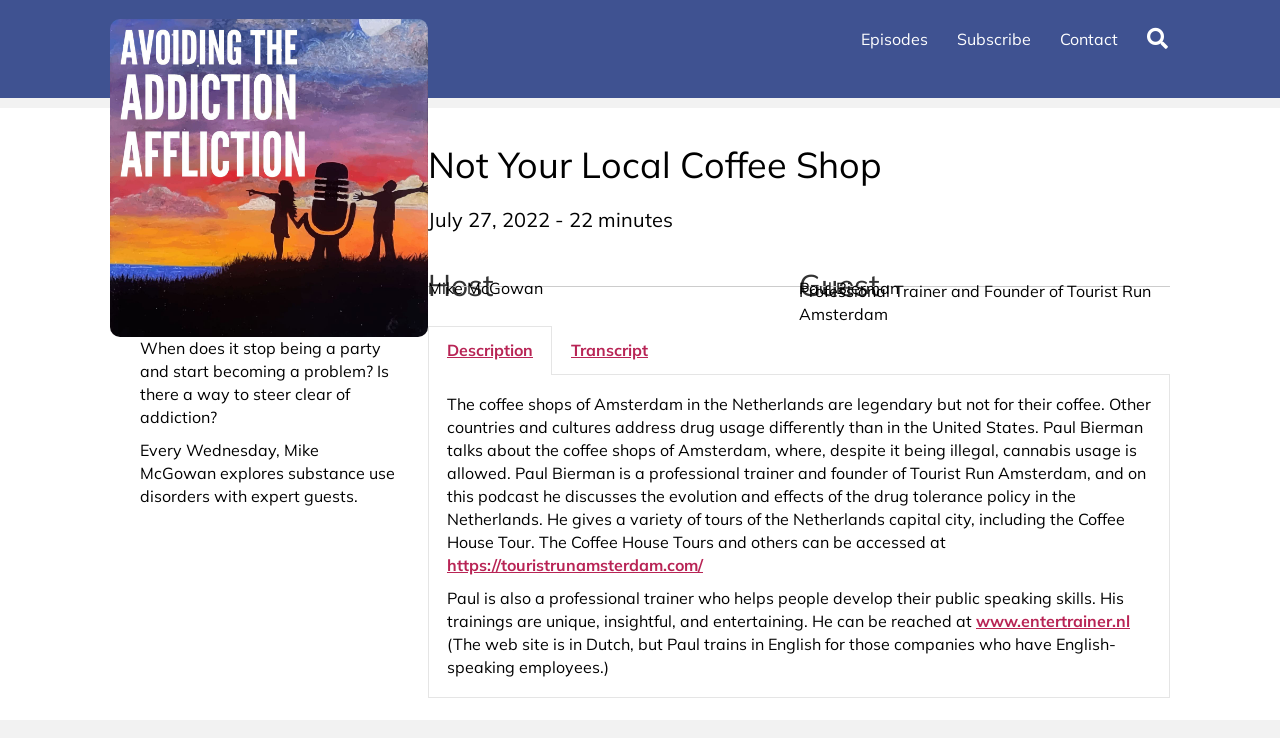

--- FILE ---
content_type: text/html; charset=UTF-8
request_url: https://ataapodcast.com/not-your-local-coffee-shop/
body_size: 28255
content:
<!DOCTYPE html>
<html lang="en-US">
<head>
<meta charset="UTF-8" />
<script>
var gform;gform||(document.addEventListener("gform_main_scripts_loaded",function(){gform.scriptsLoaded=!0}),document.addEventListener("gform/theme/scripts_loaded",function(){gform.themeScriptsLoaded=!0}),window.addEventListener("DOMContentLoaded",function(){gform.domLoaded=!0}),gform={domLoaded:!1,scriptsLoaded:!1,themeScriptsLoaded:!1,isFormEditor:()=>"function"==typeof InitializeEditor,callIfLoaded:function(o){return!(!gform.domLoaded||!gform.scriptsLoaded||!gform.themeScriptsLoaded&&!gform.isFormEditor()||(gform.isFormEditor()&&console.warn("The use of gform.initializeOnLoaded() is deprecated in the form editor context and will be removed in Gravity Forms 3.1."),o(),0))},initializeOnLoaded:function(o){gform.callIfLoaded(o)||(document.addEventListener("gform_main_scripts_loaded",()=>{gform.scriptsLoaded=!0,gform.callIfLoaded(o)}),document.addEventListener("gform/theme/scripts_loaded",()=>{gform.themeScriptsLoaded=!0,gform.callIfLoaded(o)}),window.addEventListener("DOMContentLoaded",()=>{gform.domLoaded=!0,gform.callIfLoaded(o)}))},hooks:{action:{},filter:{}},addAction:function(o,r,e,t){gform.addHook("action",o,r,e,t)},addFilter:function(o,r,e,t){gform.addHook("filter",o,r,e,t)},doAction:function(o){gform.doHook("action",o,arguments)},applyFilters:function(o){return gform.doHook("filter",o,arguments)},removeAction:function(o,r){gform.removeHook("action",o,r)},removeFilter:function(o,r,e){gform.removeHook("filter",o,r,e)},addHook:function(o,r,e,t,n){null==gform.hooks[o][r]&&(gform.hooks[o][r]=[]);var d=gform.hooks[o][r];null==n&&(n=r+"_"+d.length),gform.hooks[o][r].push({tag:n,callable:e,priority:t=null==t?10:t})},doHook:function(r,o,e){var t;if(e=Array.prototype.slice.call(e,1),null!=gform.hooks[r][o]&&((o=gform.hooks[r][o]).sort(function(o,r){return o.priority-r.priority}),o.forEach(function(o){"function"!=typeof(t=o.callable)&&(t=window[t]),"action"==r?t.apply(null,e):e[0]=t.apply(null,e)})),"filter"==r)return e[0]},removeHook:function(o,r,t,n){var e;null!=gform.hooks[o][r]&&(e=(e=gform.hooks[o][r]).filter(function(o,r,e){return!!(null!=n&&n!=o.tag||null!=t&&t!=o.priority)}),gform.hooks[o][r]=e)}});
</script>

<meta name='viewport' content='width=device-width, initial-scale=1.0' />
<meta http-equiv='X-UA-Compatible' content='IE=edge' />
<link rel="profile" href="https://gmpg.org/xfn/11" />
<meta name='robots' content='index, follow, max-image-preview:large, max-snippet:-1, max-video-preview:-1' />

	<!-- This site is optimized with the Yoast SEO plugin v26.7 - https://yoast.com/wordpress/plugins/seo/ -->
	<title>Not Your Local Coffee Shop - Avoiding the Addiction Affliction</title>
	<link rel="canonical" href="https://ataapodcast.com/not-your-local-coffee-shop/" />
	<meta property="og:locale" content="en_US" />
	<meta property="og:type" content="article" />
	<meta property="og:title" content="Not Your Local Coffee Shop - Avoiding the Addiction Affliction" />
	<meta property="og:description" content="The coffee shops of Amsterdam in the Netherlands are legendary but not for their coffee. Other countries and cultures address drug usage differently than in the United States. Paul Bierman talks about the coffee shops of Amsterdam, where, despite it being illegal, cannabis usage is allowed. Paul Bierman is a professional trainer and founder of&hellip;" />
	<meta property="og:url" content="https://ataapodcast.com/not-your-local-coffee-shop/" />
	<meta property="og:site_name" content="Avoiding the Addiction Affliction" />
	<meta property="og:image" content="https://ataapodcast.com/wp-content/uploads/2023/02/facebook-artwork.jpg" />
	<meta property="og:image:width" content="1200" />
	<meta property="og:image:height" content="675" />
	<meta property="og:image:type" content="image/jpeg" />
	<meta name="twitter:card" content="summary_large_image" />
	<meta name="twitter:label1" content="Est. reading time" />
	<meta name="twitter:data1" content="1 minute" />
	<script type="application/ld+json" class="yoast-schema-graph">{"@context":"https://schema.org","@graph":[{"@type":"WebPage","@id":"https://ataapodcast.com/not-your-local-coffee-shop/","url":"https://ataapodcast.com/not-your-local-coffee-shop/","name":"Not Your Local Coffee Shop - Avoiding the Addiction Affliction","isPartOf":{"@id":"https://ataapodcast.com/#website"},"datePublished":"2022-07-27T05:00:48+00:00","breadcrumb":{"@id":"https://ataapodcast.com/not-your-local-coffee-shop/#breadcrumb"},"inLanguage":"en-US","potentialAction":[{"@type":"ReadAction","target":["https://ataapodcast.com/not-your-local-coffee-shop/"]}]},{"@type":"BreadcrumbList","@id":"https://ataapodcast.com/not-your-local-coffee-shop/#breadcrumb","itemListElement":[{"@type":"ListItem","position":1,"name":"Home","item":"https://ataapodcast.com/"},{"@type":"ListItem","position":2,"name":"Podcast Episodes","item":"https://ataapodcast.com/episode/"},{"@type":"ListItem","position":3,"name":"Not Your Local Coffee Shop"}]},{"@type":"WebSite","@id":"https://ataapodcast.com/#website","url":"https://ataapodcast.com/","name":"Avoiding the Addiction Affliction","description":"When does it stop being a party and start becoming a problem?","publisher":{"@id":"https://ataapodcast.com/#organization"},"potentialAction":[{"@type":"SearchAction","target":{"@type":"EntryPoint","urlTemplate":"https://ataapodcast.com/?s={search_term_string}"},"query-input":{"@type":"PropertyValueSpecification","valueRequired":true,"valueName":"search_term_string"}}],"inLanguage":"en-US"},{"@type":"Organization","@id":"https://ataapodcast.com/#organization","name":"Avoiding the Addiction Affliction","url":"https://ataapodcast.com/","logo":{"@type":"ImageObject","inLanguage":"en-US","@id":"https://ataapodcast.com/#/schema/logo/image/","url":"https://ataapodcast.com/wp-content/uploads/2023/02/2023-Podcast-Artwork.jpg","contentUrl":"https://ataapodcast.com/wp-content/uploads/2023/02/2023-Podcast-Artwork.jpg","width":1200,"height":1200,"caption":"Avoiding the Addiction Affliction"},"image":{"@id":"https://ataapodcast.com/#/schema/logo/image/"}}]}</script>
	<!-- / Yoast SEO plugin. -->


<link rel='dns-prefetch' href='//cdnjs.cloudflare.com' />


<link rel="alternate" type="application/rss+xml" title="Avoiding the Addiction Affliction &raquo; Feed" href="https://ataapodcast.com/feed/" />
<link rel="alternate" title="oEmbed (JSON)" type="application/json+oembed" href="https://ataapodcast.com/wp-json/oembed/1.0/embed?url=https%3A%2F%2Fataapodcast.com%2Fnot-your-local-coffee-shop%2F" />
<link rel="alternate" title="oEmbed (XML)" type="text/xml+oembed" href="https://ataapodcast.com/wp-json/oembed/1.0/embed?url=https%3A%2F%2Fataapodcast.com%2Fnot-your-local-coffee-shop%2F&#038;format=xml" />
<link rel="preload" href="https://ataapodcast.com/wp-content/plugins/bb-plugin/fonts/fontawesome/5.15.4/webfonts/fa-solid-900.woff2" as="font" type="font/woff2" crossorigin="anonymous">
<link rel="preload" href="https://ataapodcast.com/wp-content/plugins/bb-plugin/fonts/fontawesome/5.15.4/webfonts/fa-regular-400.woff2" as="font" type="font/woff2" crossorigin="anonymous">
<link rel="preload" href="https://ataapodcast.com/wp-content/plugins/bb-plugin/fonts/fontawesome/5.15.4/webfonts/fa-brands-400.woff2" as="font" type="font/woff2" crossorigin="anonymous">
<style id='wp-img-auto-sizes-contain-inline-css'>
img:is([sizes=auto i],[sizes^="auto," i]){contain-intrinsic-size:3000px 1500px}
/*# sourceURL=wp-img-auto-sizes-contain-inline-css */
</style>
<style id='wp-emoji-styles-inline-css'>

	img.wp-smiley, img.emoji {
		display: inline !important;
		border: none !important;
		box-shadow: none !important;
		height: 1em !important;
		width: 1em !important;
		margin: 0 0.07em !important;
		vertical-align: -0.1em !important;
		background: none !important;
		padding: 0 !important;
	}
/*# sourceURL=wp-emoji-styles-inline-css */
</style>
<style id='wp-block-library-inline-css'>
:root{--wp-block-synced-color:#7a00df;--wp-block-synced-color--rgb:122,0,223;--wp-bound-block-color:var(--wp-block-synced-color);--wp-editor-canvas-background:#ddd;--wp-admin-theme-color:#007cba;--wp-admin-theme-color--rgb:0,124,186;--wp-admin-theme-color-darker-10:#006ba1;--wp-admin-theme-color-darker-10--rgb:0,107,160.5;--wp-admin-theme-color-darker-20:#005a87;--wp-admin-theme-color-darker-20--rgb:0,90,135;--wp-admin-border-width-focus:2px}@media (min-resolution:192dpi){:root{--wp-admin-border-width-focus:1.5px}}.wp-element-button{cursor:pointer}:root .has-very-light-gray-background-color{background-color:#eee}:root .has-very-dark-gray-background-color{background-color:#313131}:root .has-very-light-gray-color{color:#eee}:root .has-very-dark-gray-color{color:#313131}:root .has-vivid-green-cyan-to-vivid-cyan-blue-gradient-background{background:linear-gradient(135deg,#00d084,#0693e3)}:root .has-purple-crush-gradient-background{background:linear-gradient(135deg,#34e2e4,#4721fb 50%,#ab1dfe)}:root .has-hazy-dawn-gradient-background{background:linear-gradient(135deg,#faaca8,#dad0ec)}:root .has-subdued-olive-gradient-background{background:linear-gradient(135deg,#fafae1,#67a671)}:root .has-atomic-cream-gradient-background{background:linear-gradient(135deg,#fdd79a,#004a59)}:root .has-nightshade-gradient-background{background:linear-gradient(135deg,#330968,#31cdcf)}:root .has-midnight-gradient-background{background:linear-gradient(135deg,#020381,#2874fc)}:root{--wp--preset--font-size--normal:16px;--wp--preset--font-size--huge:42px}.has-regular-font-size{font-size:1em}.has-larger-font-size{font-size:2.625em}.has-normal-font-size{font-size:var(--wp--preset--font-size--normal)}.has-huge-font-size{font-size:var(--wp--preset--font-size--huge)}.has-text-align-center{text-align:center}.has-text-align-left{text-align:left}.has-text-align-right{text-align:right}.has-fit-text{white-space:nowrap!important}#end-resizable-editor-section{display:none}.aligncenter{clear:both}.items-justified-left{justify-content:flex-start}.items-justified-center{justify-content:center}.items-justified-right{justify-content:flex-end}.items-justified-space-between{justify-content:space-between}.screen-reader-text{border:0;clip-path:inset(50%);height:1px;margin:-1px;overflow:hidden;padding:0;position:absolute;width:1px;word-wrap:normal!important}.screen-reader-text:focus{background-color:#ddd;clip-path:none;color:#444;display:block;font-size:1em;height:auto;left:5px;line-height:normal;padding:15px 23px 14px;text-decoration:none;top:5px;width:auto;z-index:100000}html :where(.has-border-color){border-style:solid}html :where([style*=border-top-color]){border-top-style:solid}html :where([style*=border-right-color]){border-right-style:solid}html :where([style*=border-bottom-color]){border-bottom-style:solid}html :where([style*=border-left-color]){border-left-style:solid}html :where([style*=border-width]){border-style:solid}html :where([style*=border-top-width]){border-top-style:solid}html :where([style*=border-right-width]){border-right-style:solid}html :where([style*=border-bottom-width]){border-bottom-style:solid}html :where([style*=border-left-width]){border-left-style:solid}html :where(img[class*=wp-image-]){height:auto;max-width:100%}:where(figure){margin:0 0 1em}html :where(.is-position-sticky){--wp-admin--admin-bar--position-offset:var(--wp-admin--admin-bar--height,0px)}@media screen and (max-width:600px){html :where(.is-position-sticky){--wp-admin--admin-bar--position-offset:0px}}

/*# sourceURL=wp-block-library-inline-css */
</style><style id='global-styles-inline-css'>
:root{--wp--preset--aspect-ratio--square: 1;--wp--preset--aspect-ratio--4-3: 4/3;--wp--preset--aspect-ratio--3-4: 3/4;--wp--preset--aspect-ratio--3-2: 3/2;--wp--preset--aspect-ratio--2-3: 2/3;--wp--preset--aspect-ratio--16-9: 16/9;--wp--preset--aspect-ratio--9-16: 9/16;--wp--preset--color--black: #000000;--wp--preset--color--cyan-bluish-gray: #abb8c3;--wp--preset--color--white: #ffffff;--wp--preset--color--pale-pink: #f78da7;--wp--preset--color--vivid-red: #cf2e2e;--wp--preset--color--luminous-vivid-orange: #ff6900;--wp--preset--color--luminous-vivid-amber: #fcb900;--wp--preset--color--light-green-cyan: #7bdcb5;--wp--preset--color--vivid-green-cyan: #00d084;--wp--preset--color--pale-cyan-blue: #8ed1fc;--wp--preset--color--vivid-cyan-blue: #0693e3;--wp--preset--color--vivid-purple: #9b51e0;--wp--preset--color--fl-heading-text: #333333;--wp--preset--color--fl-body-bg: #f2f2f2;--wp--preset--color--fl-body-text: #000000;--wp--preset--color--fl-accent: #b82455;--wp--preset--color--fl-accent-hover: #000000;--wp--preset--color--fl-topbar-bg: #ffffff;--wp--preset--color--fl-topbar-text: #000000;--wp--preset--color--fl-topbar-link: #428bca;--wp--preset--color--fl-topbar-hover: #428bca;--wp--preset--color--fl-header-bg: #ffffff;--wp--preset--color--fl-header-text: #000000;--wp--preset--color--fl-header-link: #428bca;--wp--preset--color--fl-header-hover: #428bca;--wp--preset--color--fl-nav-bg: #ffffff;--wp--preset--color--fl-nav-link: #428bca;--wp--preset--color--fl-nav-hover: #428bca;--wp--preset--color--fl-content-bg: #ffffff;--wp--preset--color--fl-footer-widgets-bg: #ffffff;--wp--preset--color--fl-footer-widgets-text: #000000;--wp--preset--color--fl-footer-widgets-link: #428bca;--wp--preset--color--fl-footer-widgets-hover: #428bca;--wp--preset--color--fl-footer-bg: #ffffff;--wp--preset--color--fl-footer-text: #000000;--wp--preset--color--fl-footer-link: #428bca;--wp--preset--color--fl-footer-hover: #428bca;--wp--preset--gradient--vivid-cyan-blue-to-vivid-purple: linear-gradient(135deg,rgb(6,147,227) 0%,rgb(155,81,224) 100%);--wp--preset--gradient--light-green-cyan-to-vivid-green-cyan: linear-gradient(135deg,rgb(122,220,180) 0%,rgb(0,208,130) 100%);--wp--preset--gradient--luminous-vivid-amber-to-luminous-vivid-orange: linear-gradient(135deg,rgb(252,185,0) 0%,rgb(255,105,0) 100%);--wp--preset--gradient--luminous-vivid-orange-to-vivid-red: linear-gradient(135deg,rgb(255,105,0) 0%,rgb(207,46,46) 100%);--wp--preset--gradient--very-light-gray-to-cyan-bluish-gray: linear-gradient(135deg,rgb(238,238,238) 0%,rgb(169,184,195) 100%);--wp--preset--gradient--cool-to-warm-spectrum: linear-gradient(135deg,rgb(74,234,220) 0%,rgb(151,120,209) 20%,rgb(207,42,186) 40%,rgb(238,44,130) 60%,rgb(251,105,98) 80%,rgb(254,248,76) 100%);--wp--preset--gradient--blush-light-purple: linear-gradient(135deg,rgb(255,206,236) 0%,rgb(152,150,240) 100%);--wp--preset--gradient--blush-bordeaux: linear-gradient(135deg,rgb(254,205,165) 0%,rgb(254,45,45) 50%,rgb(107,0,62) 100%);--wp--preset--gradient--luminous-dusk: linear-gradient(135deg,rgb(255,203,112) 0%,rgb(199,81,192) 50%,rgb(65,88,208) 100%);--wp--preset--gradient--pale-ocean: linear-gradient(135deg,rgb(255,245,203) 0%,rgb(182,227,212) 50%,rgb(51,167,181) 100%);--wp--preset--gradient--electric-grass: linear-gradient(135deg,rgb(202,248,128) 0%,rgb(113,206,126) 100%);--wp--preset--gradient--midnight: linear-gradient(135deg,rgb(2,3,129) 0%,rgb(40,116,252) 100%);--wp--preset--font-size--small: 13px;--wp--preset--font-size--medium: 20px;--wp--preset--font-size--large: 36px;--wp--preset--font-size--x-large: 42px;--wp--preset--spacing--20: 0.44rem;--wp--preset--spacing--30: 0.67rem;--wp--preset--spacing--40: 1rem;--wp--preset--spacing--50: 1.5rem;--wp--preset--spacing--60: 2.25rem;--wp--preset--spacing--70: 3.38rem;--wp--preset--spacing--80: 5.06rem;--wp--preset--shadow--natural: 6px 6px 9px rgba(0, 0, 0, 0.2);--wp--preset--shadow--deep: 12px 12px 50px rgba(0, 0, 0, 0.4);--wp--preset--shadow--sharp: 6px 6px 0px rgba(0, 0, 0, 0.2);--wp--preset--shadow--outlined: 6px 6px 0px -3px rgb(255, 255, 255), 6px 6px rgb(0, 0, 0);--wp--preset--shadow--crisp: 6px 6px 0px rgb(0, 0, 0);}:where(.is-layout-flex){gap: 0.5em;}:where(.is-layout-grid){gap: 0.5em;}body .is-layout-flex{display: flex;}.is-layout-flex{flex-wrap: wrap;align-items: center;}.is-layout-flex > :is(*, div){margin: 0;}body .is-layout-grid{display: grid;}.is-layout-grid > :is(*, div){margin: 0;}:where(.wp-block-columns.is-layout-flex){gap: 2em;}:where(.wp-block-columns.is-layout-grid){gap: 2em;}:where(.wp-block-post-template.is-layout-flex){gap: 1.25em;}:where(.wp-block-post-template.is-layout-grid){gap: 1.25em;}.has-black-color{color: var(--wp--preset--color--black) !important;}.has-cyan-bluish-gray-color{color: var(--wp--preset--color--cyan-bluish-gray) !important;}.has-white-color{color: var(--wp--preset--color--white) !important;}.has-pale-pink-color{color: var(--wp--preset--color--pale-pink) !important;}.has-vivid-red-color{color: var(--wp--preset--color--vivid-red) !important;}.has-luminous-vivid-orange-color{color: var(--wp--preset--color--luminous-vivid-orange) !important;}.has-luminous-vivid-amber-color{color: var(--wp--preset--color--luminous-vivid-amber) !important;}.has-light-green-cyan-color{color: var(--wp--preset--color--light-green-cyan) !important;}.has-vivid-green-cyan-color{color: var(--wp--preset--color--vivid-green-cyan) !important;}.has-pale-cyan-blue-color{color: var(--wp--preset--color--pale-cyan-blue) !important;}.has-vivid-cyan-blue-color{color: var(--wp--preset--color--vivid-cyan-blue) !important;}.has-vivid-purple-color{color: var(--wp--preset--color--vivid-purple) !important;}.has-black-background-color{background-color: var(--wp--preset--color--black) !important;}.has-cyan-bluish-gray-background-color{background-color: var(--wp--preset--color--cyan-bluish-gray) !important;}.has-white-background-color{background-color: var(--wp--preset--color--white) !important;}.has-pale-pink-background-color{background-color: var(--wp--preset--color--pale-pink) !important;}.has-vivid-red-background-color{background-color: var(--wp--preset--color--vivid-red) !important;}.has-luminous-vivid-orange-background-color{background-color: var(--wp--preset--color--luminous-vivid-orange) !important;}.has-luminous-vivid-amber-background-color{background-color: var(--wp--preset--color--luminous-vivid-amber) !important;}.has-light-green-cyan-background-color{background-color: var(--wp--preset--color--light-green-cyan) !important;}.has-vivid-green-cyan-background-color{background-color: var(--wp--preset--color--vivid-green-cyan) !important;}.has-pale-cyan-blue-background-color{background-color: var(--wp--preset--color--pale-cyan-blue) !important;}.has-vivid-cyan-blue-background-color{background-color: var(--wp--preset--color--vivid-cyan-blue) !important;}.has-vivid-purple-background-color{background-color: var(--wp--preset--color--vivid-purple) !important;}.has-black-border-color{border-color: var(--wp--preset--color--black) !important;}.has-cyan-bluish-gray-border-color{border-color: var(--wp--preset--color--cyan-bluish-gray) !important;}.has-white-border-color{border-color: var(--wp--preset--color--white) !important;}.has-pale-pink-border-color{border-color: var(--wp--preset--color--pale-pink) !important;}.has-vivid-red-border-color{border-color: var(--wp--preset--color--vivid-red) !important;}.has-luminous-vivid-orange-border-color{border-color: var(--wp--preset--color--luminous-vivid-orange) !important;}.has-luminous-vivid-amber-border-color{border-color: var(--wp--preset--color--luminous-vivid-amber) !important;}.has-light-green-cyan-border-color{border-color: var(--wp--preset--color--light-green-cyan) !important;}.has-vivid-green-cyan-border-color{border-color: var(--wp--preset--color--vivid-green-cyan) !important;}.has-pale-cyan-blue-border-color{border-color: var(--wp--preset--color--pale-cyan-blue) !important;}.has-vivid-cyan-blue-border-color{border-color: var(--wp--preset--color--vivid-cyan-blue) !important;}.has-vivid-purple-border-color{border-color: var(--wp--preset--color--vivid-purple) !important;}.has-vivid-cyan-blue-to-vivid-purple-gradient-background{background: var(--wp--preset--gradient--vivid-cyan-blue-to-vivid-purple) !important;}.has-light-green-cyan-to-vivid-green-cyan-gradient-background{background: var(--wp--preset--gradient--light-green-cyan-to-vivid-green-cyan) !important;}.has-luminous-vivid-amber-to-luminous-vivid-orange-gradient-background{background: var(--wp--preset--gradient--luminous-vivid-amber-to-luminous-vivid-orange) !important;}.has-luminous-vivid-orange-to-vivid-red-gradient-background{background: var(--wp--preset--gradient--luminous-vivid-orange-to-vivid-red) !important;}.has-very-light-gray-to-cyan-bluish-gray-gradient-background{background: var(--wp--preset--gradient--very-light-gray-to-cyan-bluish-gray) !important;}.has-cool-to-warm-spectrum-gradient-background{background: var(--wp--preset--gradient--cool-to-warm-spectrum) !important;}.has-blush-light-purple-gradient-background{background: var(--wp--preset--gradient--blush-light-purple) !important;}.has-blush-bordeaux-gradient-background{background: var(--wp--preset--gradient--blush-bordeaux) !important;}.has-luminous-dusk-gradient-background{background: var(--wp--preset--gradient--luminous-dusk) !important;}.has-pale-ocean-gradient-background{background: var(--wp--preset--gradient--pale-ocean) !important;}.has-electric-grass-gradient-background{background: var(--wp--preset--gradient--electric-grass) !important;}.has-midnight-gradient-background{background: var(--wp--preset--gradient--midnight) !important;}.has-small-font-size{font-size: var(--wp--preset--font-size--small) !important;}.has-medium-font-size{font-size: var(--wp--preset--font-size--medium) !important;}.has-large-font-size{font-size: var(--wp--preset--font-size--large) !important;}.has-x-large-font-size{font-size: var(--wp--preset--font-size--x-large) !important;}
/*# sourceURL=global-styles-inline-css */
</style>

<style id='classic-theme-styles-inline-css'>
/*! This file is auto-generated */
.wp-block-button__link{color:#fff;background-color:#32373c;border-radius:9999px;box-shadow:none;text-decoration:none;padding:calc(.667em + 2px) calc(1.333em + 2px);font-size:1.125em}.wp-block-file__button{background:#32373c;color:#fff;text-decoration:none}
/*# sourceURL=/wp-includes/css/classic-themes.min.css */
</style>
<link rel='stylesheet' id='font-awesome-5-css' href='https://ataapodcast.com/wp-content/plugins/bb-plugin/fonts/fontawesome/5.15.4/css/all.min.css?ver=2.9.4.2' media='all' />
<link rel='stylesheet' id='dashicons-css' href='https://ataapodcast.com/wp-includes/css/dashicons.min.css?ver=6.9' media='all' />
<link rel='stylesheet' id='fl-builder-layout-bundle-d0a6d2c859ff6a03fa7a16d443bc205a-css' href='https://ataapodcast.com/wp-content/uploads/bb-plugin/cache/d0a6d2c859ff6a03fa7a16d443bc205a-layout-bundle.css?ver=2.9.4.2-1.5.2.1' media='all' />
<link rel='stylesheet' id='jquery-magnificpopup-css' href='https://ataapodcast.com/wp-content/plugins/bb-plugin/css/jquery.magnificpopup.min.css?ver=2.9.4.2' media='all' />
<link rel='stylesheet' id='base-css' href='https://ataapodcast.com/wp-content/themes/bb-theme/css/base.min.css?ver=1.7.19.1' media='all' />
<link rel='stylesheet' id='fl-automator-skin-css' href='https://ataapodcast.com/wp-content/uploads/bb-theme/skin-693aea6e3cd74.css?ver=1.7.19.1' media='all' />
<link rel='stylesheet' id='pp-animate-css' href='https://ataapodcast.com/wp-content/plugins/bbpowerpack/assets/css/animate.min.css?ver=3.5.1' media='all' />
<link rel='stylesheet' id='fl-builder-google-fonts-ec4c994db82d57d85f2f450687e594a1-css' href='//ataapodcast.com/wp-content/uploads/omgf/fl-builder-google-fonts-ec4c994db82d57d85f2f450687e594a1/fl-builder-google-fonts-ec4c994db82d57d85f2f450687e594a1.css?ver=1678998550' media='all' />
<script src="https://ataapodcast.com/wp-includes/js/jquery/jquery.min.js?ver=3.7.1" id="jquery-core-js"></script>
<script src="https://ataapodcast.com/wp-includes/js/jquery/jquery-migrate.min.js?ver=3.4.1" id="jquery-migrate-js"></script>
<script src="//cdnjs.cloudflare.com/ajax/libs/lettering.js/0.6.1/jquery.lettering.min.js?ver=0.6.1" id="lettering_js-js"></script>
<link rel="https://api.w.org/" href="https://ataapodcast.com/wp-json/" /><link rel="EditURI" type="application/rsd+xml" title="RSD" href="https://ataapodcast.com/xmlrpc.php?rsd" />
<meta name="generator" content="WordPress 6.9" />
<link rel='shortlink' href='https://ataapodcast.com/?p=1812' />
		<script>
			var bb_powerpack = {
				version: '2.40.10',
				getAjaxUrl: function() { return atob( 'aHR0cHM6Ly9hdGFhcG9kY2FzdC5jb20vd3AtYWRtaW4vYWRtaW4tYWpheC5waHA=' ); },
				callback: function() {},
				mapMarkerData: {},
				post_id: '1812',
				search_term: '',
				current_page: 'https://ataapodcast.com/not-your-local-coffee-shop/',
				conditionals: {
					is_front_page: false,
					is_home: false,
					is_archive: false,
					current_post_type: '',
					is_tax: false,
										is_author: false,
					current_author: false,
					is_search: false,
									}
			};
		</script>
		<link rel="icon" href="https://ataapodcast.com/wp-content/uploads/2023/02/cropped-favicon-32x32.png" sizes="32x32" />
<link rel="icon" href="https://ataapodcast.com/wp-content/uploads/2023/02/cropped-favicon-192x192.png" sizes="192x192" />
<link rel="apple-touch-icon" href="https://ataapodcast.com/wp-content/uploads/2023/02/cropped-favicon-180x180.png" />
<meta name="msapplication-TileImage" content="https://ataapodcast.com/wp-content/uploads/2023/02/cropped-favicon-270x270.png" />
<!-- Google tag (gtag.js) -->
<script async src="https://www.googletagmanager.com/gtag/js?id=G-GK79ELHX1X"></script>
<script>
  window.dataLayer = window.dataLayer || [];
  function gtag(){dataLayer.push(arguments);}
  gtag('js', new Date());

  gtag('config', 'G-GK79ELHX1X');
</script>

<link href="//ataapodcast.com/wp-content/uploads/omgf/omgf-stylesheet-79/omgf-stylesheet-79.css?ver=1678998550" rel="stylesheet">
<script language="javascript">jQuery(document).ready(function ($) { $(".site-title a").lettering('words'); });</script>
<link rel="stylesheet" href="https://ataapodcast.com/wp-content/themes/ataapodcast-theme/style.css" /><link rel='stylesheet' id='mediaelement-css' href='https://ataapodcast.com/wp-includes/js/mediaelement/mediaelementplayer-legacy.min.css?ver=4.2.17' media='all' />
<link rel='stylesheet' id='wp-mediaelement-css' href='https://ataapodcast.com/wp-includes/js/mediaelement/wp-mediaelement.min.css?ver=6.9' media='all' />
<link rel='stylesheet' id='gform_basic-css' href='https://ataapodcast.com/wp-content/plugins/gravityforms/assets/css/dist/basic.min.css?ver=2.9.25' media='all' />
<link rel='stylesheet' id='gform_theme_components-css' href='https://ataapodcast.com/wp-content/plugins/gravityforms/assets/css/dist/theme-components.min.css?ver=2.9.25' media='all' />
<link rel='stylesheet' id='gform_theme-css' href='https://ataapodcast.com/wp-content/plugins/gravityforms/assets/css/dist/theme.min.css?ver=2.9.25' media='all' />
</head>
<body class="wp-singular episode-template-default single single-episode postid-1812 wp-theme-bb-theme wp-child-theme-ataapodcast-theme fl-builder-2-9-4-2 fl-themer-1-5-2-1 fl-theme-1-7-19-1 fl-no-js fl-theme-builder-singular fl-theme-builder-singular-podcast-episode fl-theme-builder-header fl-theme-builder-header-header fl-theme-builder-footer fl-theme-builder-footer-footer fl-theme-builder-part fl-theme-builder-part-email-list-subscribe fl-framework-base fl-preset-default fl-full-width fl-search-active" itemscope="itemscope" itemtype="https://schema.org/WebPage">
<a aria-label="Skip to content" class="fl-screen-reader-text" href="#fl-main-content">Skip to content</a><div class="fl-page">
	<header class="fl-builder-content fl-builder-content-1952 fl-builder-global-templates-locked" data-post-id="1952" data-type="header" data-sticky="0" data-sticky-on="" data-sticky-breakpoint="medium" data-shrink="0" data-overlay="0" data-overlay-bg="transparent" data-shrink-image-height="50px" role="banner" itemscope="itemscope" itemtype="http://schema.org/WPHeader"><div class="fl-row fl-row-full-width fl-row-bg-color fl-node-oz9tlq5sagx2 fl-row-default-height fl-row-align-center" data-node="oz9tlq5sagx2">
	<div class="fl-row-content-wrap">
						<div class="fl-row-content fl-row-fixed-width fl-node-content">
		
<div class="fl-col-group fl-node-bnz64o3rd9vw fl-col-group-equal-height fl-col-group-align-center fl-col-group-custom-width" data-node="bnz64o3rd9vw">
			<div class="fl-col fl-node-0zxoyni46uf5 fl-col-bg-color fl-col-small-custom-width" data-node="0zxoyni46uf5">
	<div class="fl-col-content fl-node-content"><div class="fl-module fl-module-menu fl-node-dl61wx3ifry5" data-node="dl61wx3ifry5">
	<div class="fl-module-content fl-node-content">
		<div class="fl-menu fl-menu-search-enabled">
		<div class="fl-clear"></div>
	<nav aria-label="Menu" itemscope="itemscope" itemtype="https://schema.org/SiteNavigationElement"><ul id="menu-main-menu" class="menu fl-menu-horizontal fl-toggle-arrows"><li id="menu-item-1956" class="menu-item menu-item-type-post_type menu-item-object-page"><a href="https://ataapodcast.com/episodes/">Episodes</a></li><li id="menu-item-1954" class="menu-item menu-item-type-post_type menu-item-object-page"><a href="https://ataapodcast.com/subscribe/">Subscribe</a></li><li id="menu-item-1955" class="menu-item menu-item-type-post_type menu-item-object-page"><a href="https://ataapodcast.com/contact/">Contact</a></li><li class='menu-item fl-menu-search-item'><div class="fl-search-form fl-search-form-button fl-search-button-reveal fl-search-button-center fl-search-form-width-full"
	>
	<div class="fl-search-form-wrap">
		<div class="fl-search-form-fields">
			<div class="fl-search-form-input-wrap">
				<form role="search" aria-label="Search form" method="get" action="https://ataapodcast.com/">
	<div class="fl-form-field">
		<input type="search" aria-label="Search input" class="fl-search-text" placeholder="Search..." value="" name="s" />

			</div>
	</form>
			</div>
			<div  class="fl-button-wrap fl-button-width-auto fl-button-center fl-button-has-icon">
			<a href="#" target="_self" class="fl-button">
					<i class="fl-button-icon fl-button-icon-before fas fa-search" aria-hidden="true"></i>
						<span class="fl-button-text"><span class="sr-only">Search</span></span>
					</a>
	</div>
		</div>
	</div>
</div>
</li></ul></nav></div>
	</div>
</div>
</div>
</div>
	</div>
		</div>
	</div>
</div>
</header>	<div id="fl-main-content" class="fl-page-content" itemprop="mainContentOfPage" role="main">

		<div class="fl-builder-content fl-builder-content-1226 fl-builder-global-templates-locked" data-post-id="1226"><div id="genesis-content" class="fl-row fl-row-fixed-width fl-row-bg-none fl-node-612e7d22f2e1e fl-row-default-height fl-row-align-center" data-node="612e7d22f2e1e">
	<div class="fl-row-content-wrap">
						<div class="fl-row-content fl-row-fixed-width fl-node-content">
		
<div class="fl-col-group fl-node-612e913cdde91 fl-col-group-responsive-reversed" data-node="612e913cdde91">
			<div class="fl-col fl-node-d2nrosehbajq fl-col-bg-color fl-col-small" data-node="d2nrosehbajq">
	<div class="fl-col-content fl-node-content"><div class="fl-module fl-module-photo fl-node-hprvl61qbc8y" data-node="hprvl61qbc8y">
	<div class="fl-module-content fl-node-content">
		<div class="fl-photo fl-photo-align-center" itemscope itemtype="https://schema.org/ImageObject">
	<div class="fl-photo-content fl-photo-img-jpg">
				<a href="https://ataapodcast.com/" target="_self" itemprop="url">
				<img loading="lazy" decoding="async" class="fl-photo-img wp-image-2400 size-full" src="https://ataapodcast.com/wp-content/uploads/2023/02/2025-05-06_Podcast-Artwork.jpg" alt="A man, woman and personified microphone standing on a grassy hill overlooking water and an orange sky." itemprop="image" height="1200" width="1200" title="2025-05-06_Podcast-Artwork" srcset="https://ataapodcast.com/wp-content/uploads/2023/02/2025-05-06_Podcast-Artwork.jpg 1200w, https://ataapodcast.com/wp-content/uploads/2023/02/2025-05-06_Podcast-Artwork-300x300.jpg 300w, https://ataapodcast.com/wp-content/uploads/2023/02/2025-05-06_Podcast-Artwork-1024x1024.jpg 1024w, https://ataapodcast.com/wp-content/uploads/2023/02/2025-05-06_Podcast-Artwork-150x150.jpg 150w, https://ataapodcast.com/wp-content/uploads/2023/02/2025-05-06_Podcast-Artwork-768x768.jpg 768w" sizes="auto, (max-width: 1200px) 100vw, 1200px" />
				</a>
					</div>
	</div>
	</div>
</div>
<div class="fl-module fl-module-rich-text fl-node-hymfwqtgs4b6" data-node="hymfwqtgs4b6">
	<div class="fl-module-content fl-node-content">
		<div class="fl-rich-text">
	<p>When does it stop being a party and start becoming a problem? Is there a way to steer clear of addiction?</p>
<p>Every Wednesday, Mike McGowan explores substance use disorders with expert guests.</p>
</div>
	</div>
</div>
</div>
</div>
			<div id="podcast-episode-description" class="fl-col fl-node-612e914fe41a6 fl-col-bg-color fl-col-has-cols" data-node="612e914fe41a6">
	<div class="fl-col-content fl-node-content"><h1  class="fl-module fl-module-heading fl-heading fl-heading-text fl-node-612e7d22f2e29" data-node="612e7d22f2e29">
			Not Your Local Coffee Shop	</h1>

<div class="fl-col-group fl-node-612ff88b6383b fl-col-group-nested" data-node="612ff88b6383b">
			<div class="fl-col fl-node-612ff88b639c2 fl-col-bg-color" data-node="612ff88b639c2">
	<div class="fl-col-content fl-node-content"><div  class="fl-module fl-module-rich-text fl-rich-text fl-node-6137c0af1adaa episode-meta" data-node="6137c0af1adaa">
	<div class="episode-meta">July 27, 2022 <span class="fl-post-meta-sep">- </span>22 minutes</div>
</div>
</div>
</div>
	</div>

<div class="fl-col-group fl-node-612ff7237f400 fl-col-group-nested" data-node="612ff7237f400">
			<div class="fl-col fl-node-612ff7237f509 fl-col-bg-color fl-col-small" data-node="612ff7237f509">
	<div class="fl-col-content fl-node-content"><h2  class="fl-module fl-module-heading fl-heading fl-heading-text fl-node-612e987c0ce85" data-node="612e987c0ce85">
			Host	</h2>
<div  class="fl-module fl-module-separator fl-node-612e987a7a155" data-node="612e987a7a155">
	<div class="fl-separator"></div>
</div>
<div  class="fl-module fl-module-rich-text fl-rich-text fl-node-612e91a69b2b0" data-node="612e91a69b2b0">
	<p>Mike McGowan</p>
</div>
</div>
</div>
			<div class="fl-col fl-node-612ff7237f50c fl-col-bg-color fl-col-small" data-node="612ff7237f50c">
	<div class="fl-col-content fl-node-content"><h2  class="fl-module fl-module-heading fl-heading fl-heading-text fl-node-612e9d571eea6" data-node="612e9d571eea6">
			Guest	</h2>
<div  class="fl-module fl-module-separator fl-node-612e98840f3e8" data-node="612e98840f3e8">
	<div class="fl-separator"></div>
</div>
<div  class="fl-module fl-module-rich-text fl-rich-text fl-node-h0tmyx46pfn9" data-node="h0tmyx46pfn9">
	<p>Paul Bierman</p>
</div>
<div  class="fl-module fl-module-rich-text fl-rich-text fl-node-612e91c9db8c4" data-node="612e91c9db8c4">
	<p>Professional Trainer and Founder of Tourist Run Amsterdam</p>
</div>
</div>
</div>
	</div>
<div id="podcast-tabs" class="fl-module fl-module-tabs fl-node-61324b696a484" data-node="61324b696a484">
	<div class="fl-module-content fl-node-content">
		
<div class="fl-tabs fl-tabs-horizontal fl-clearfix">

	<div class="fl-tabs-labels fl-clearfix" role="tablist">
								<a href="#" class="fl-tabs-label fl-tab-active" id="fl-tabs-61324b696a484-label-0" data-index="0" aria-selected="true" aria-controls="fl-tabs-61324b696a484-panel-0" aria-expanded="true" role="tab" tabindex="0">				Description				</a>
								<a href="#" class="fl-tabs-label" id="fl-tabs-61324b696a484-label-1" data-index="1" aria-selected="false" aria-controls="fl-tabs-61324b696a484-panel-1" aria-expanded="false" role="tab" tabindex="0">				Transcript				</a>
				
	</div>

	<div class="fl-tabs-panels fl-clearfix">
						<div class="fl-tabs-panel" id="podcast-tabs-0">
					<div class="fl-tabs-label fl-tabs-panel-label fl-tab-active" data-index="0" tabindex="0">
						<span>Description</span>
						<i class="fas"></i>
					</div>
					<div class="fl-tabs-panel-content fl-clearfix fl-tab-active" id="fl-tabs-61324b696a484-panel-0" data-index="0" aria-labelledby="fl-tabs-61324b696a484-label-0" role="tabpanel" aria-live="polite">						<p>The coffee shops of Amsterdam in the Netherlands are legendary but not for their coffee. Other countries and cultures address drug usage differently than in the United States. Paul Bierman talks about the coffee shops of Amsterdam, where, despite it being illegal, cannabis usage is allowed. Paul Bierman is a professional trainer and founder of Tourist Run Amsterdam, and on this podcast he discusses the evolution and effects of the drug tolerance policy in the Netherlands. He gives a variety of tours of the Netherlands capital city, including the Coffee House Tour. The Coffee House Tours and others can be accessed at <a href="https://touristrunamsterdam.com/">https://touristrunamsterdam.com/</a></p>
<p>Paul is also a professional trainer who helps people develop their public speaking skills. His trainings are unique, insightful, and entertaining. He can be reached at <a href="https://www.entertrainer.nl">www.entertrainer.nl</a> (The web site is in Dutch, but Paul trains in English for those companies who have English-speaking employees.)</p>
					</div>
				</div>
								<div class="fl-tabs-panel" id="podcast-tabs-1">
					<div class="fl-tabs-label fl-tabs-panel-label" data-index="1" tabindex="0">
						<span>Transcript</span>
						<i class="fas fa-plus"></i>
					</div>
					<div class="fl-tabs-panel-content fl-clearfix" id="fl-tabs-61324b696a484-panel-1" data-index="1" aria-hidden="true" aria-labelledby="fl-tabs-61324b696a484-label-1" role="tabpanel" aria-live="polite">						<p><p><span style="color:#000000">[00:00:00]</span> <span style="color:#000000">[Jaunty Music]</span> </p>
<p><span style="color:#000000">[00:00:12]</span> <strong style="color:#D82292">Mike:</strong> Welcome everyone to Avoiding the Addiction Affliction series brought to you by the Kenosha County Substance Abuse Coalition. I'm Mike McGowan, you know, on these podcasts, we've talked a lot about usage and the using culture in this country and especially in the state of Wisconsin. And whenever I give talks, I hear the response.</p>
<p><span style="color:#000000">[00:00:32]</span> Well, in Europe, they don't have a problem with it or something like that. And these statements are usually given by people who have never been to the country they mentioned, have no knowledge of that place. So I thought it might be fun and interesting to have a few conversations with actual people who live in some of the countries that get mentioned to me. These won't be research or scientific conversations, just chats with real people who actually live there.</p>
<p><span style="color:#000000">[00:00:59]</span> Today, I'm delighted to have as our guest, Paul Bierman who lives in the Netherlands Amsterdam, Paul? </p>
<p><span style="color:#000000">[00:01:07]</span> <strong style="color:#FA8A3B">Paul:</strong> Amsterdam. </p>
<p><span style="color:#000000">[00:01:08]</span> <strong style="color:#D82292">Mike:</strong> Which if you're not familiar is the capital of the Netherlands. And among other things, Paul is a professional trainer and founder of Tourist Run Amsterdam. Paul gives a variety of tours in Amsterdam.</p>
<p><span style="color:#000000">[00:01:19]</span> We'll be talking about one of them specifically today. Welcome Paul. </p>
<p><span style="color:#000000">[00:01:24]</span> <strong style="color:#FA8A3B">Paul:</strong> Thank you. Thank you for having me. Hi, Mike. </p>
<p><span style="color:#000000">[00:01:26]</span> <strong style="color:#D82292">Mike:</strong> Now say your last name again for me? </p>
<p><span style="color:#000000">[00:01:30]</span> <strong style="color:#FA8A3B">Paul:</strong> It's Bierman. </p>
<p><span style="color:#000000">[00:01:31]</span> <strong style="color:#D82292">Mike:</strong> Bierman. </p>
<p><span style="color:#000000">[00:01:32]</span> <strong style="color:#FA8A3B">Paul:</strong> Yeah. So my great great grandfather must have been a brewer or a drinker, but we'll never know. </p>
<p><span style="color:#000000">[00:01:37]</span> <strong style="color:#D82292">Mike:</strong> Well, you know, that's interesting. My last name McGowan in Gaelic means son of blacksmith.</p>
<p><span style="color:#000000">[00:01:43]</span> So somewhere along the line we were blacksmiths. </p>
<p><span style="color:#000000">[00:01:46]</span> <strong style="color:#FA8A3B">Paul:</strong> Okay. </p>
<p><span style="color:#000000">[00:01:47]</span> <strong style="color:#D82292">Mike:</strong> So what, what about you and beer? Do you drink beer? </p>
<p><span style="color:#000000">[00:01:50]</span> <strong style="color:#FA8A3B">Paul:</strong> Well, the stupid thing is I'm not a drinker. I only like Baileys with ice, but that's always had been a problem. Even when I was young, I would go to clubs. You know, it was very boring. Just this little Coke for me, coke I didn't mean cocaine.</p>
<p><span style="color:#000000">[00:02:04]</span> I meant Coca-Cola. [laugh] So yeah, not a drinker. </p>
<p><span style="color:#000000">[00:02:10]</span> <strong style="color:#D82292">Mike:</strong> You know, Paul, I, I thought we'd start by tell us a little bit about the tours that you do. I, I looked into them and they're fascinating. You do a lot of these tours, right? </p>
<p><span style="color:#000000">[00:02:20]</span> <strong style="color:#FA8A3B">Paul:</strong> Yeah. So it all started with my own tour, which is called Tourist Run Amsterdam. So I'm, I I've always been a runner pretty sporty ran a lot of marathons and I found out there are a lot of these running tours around the globe.</p>
<p><span style="color:#000000">[00:02:32]</span> So I started Tourist Run Amsterdam about 11 years ago, but you know, runners I have to say travelers are not that much running when, while they're traveling. So I only get a few clients a week, so I thought. I could also join one of these walking tour companies. And I walking tour company offers a variety of, of, of walks like boot walk, alternative tour some boat tours, the classical tour, and also the dark tour about the creepy side of Amsterdam, the hangings and such, guillotine.</p>
<p><span style="color:#000000">[00:03:04]</span> <strong style="color:#D82292">Mike:</strong> Oh, [laugh] great. That's something you have that we don't have. Well, you have tons of art also, right? Wasn't isn't Amsterdam the home of Van Gogh? </p>
<p><span style="color:#000000">[00:03:14]</span> <strong style="color:#FA8A3B">Paul:</strong> Yeah. So we have [inaudible]. We have the [inaudible], which is more like the, the biggest machine [inaudible]. A lot of these famous painters of the 17th century, like Rembrandt [inaudible], but we have around one of the 17th museums in Amsterdam only.</p>
<p><span style="color:#000000">[00:03:30]</span> So yeah, you can do whatever even have for purses, body parts, [inaudible] museum, Jewish museum. There there's no end to it. There's a lot of museums in Amsterdam. </p>
<p><span style="color:#000000">[00:03:40]</span> <strong style="color:#D82292">Mike:</strong> Wow. Did you say body [inaudible] Wow. </p>
<p><span style="color:#000000">[00:03:46]</span> You know, one of the tours that you give and the reason that I wanna do this among all of them is something that you call the coffee shop tour.</p>
<p><span style="color:#000000">[00:03:57]</span> Tell us about coffee shops. </p>
<p><span style="color:#000000">[00:03:59]</span> <strong style="color:#FA8A3B">Paul:</strong> Yeah, so it's actually. It's actually an alternative tour including coffee shop. The alternative tour is more like the heart and soul of Amsterdam. So it's indeed more about drugs, but also about the hippies, the seventies, the squatters, the gravity, you know, these kind of things, street art, but about the coffee shops well it all started, you know, during the war.</p>
<p><span style="color:#000000">[00:04:21]</span> It took the Germans at the beginning of the war, it took them three days to come from the border, the German border to the coast of Amsterdam, the coast of the Netherlands I have to say. So during those three days, you managed to get all the ships out and sent them to Canada. They were shipped in the, they were docked in the base of Canada.</p>
<p><span style="color:#000000">[00:04:39]</span> And when the war ended, all the ships returned. We were the only country in Europe with a lot of ships still because we were, we saved and timely. And you know, when you would be, when you would have a young son. And he didn't behave. What we usually did. We sent him to these ships. He said, you go work on the ship.</p>
<p><span style="color:#000000">[00:04:59]</span> Then you come become a man, a real man. So these guys, they went everywhere, sailing on these ships. And you know, they, they went all around and by the came to back to Amsterdam, they were real man with gold teeth, golden chain, a tattoo, a real man. And they stood in Amsterdam and they walked, they went to these bars and they told the people, are you guys still drinking?</p>
<p><span style="color:#000000">[00:05:19]</span> I went to Lebanon and to Vietnam. And these were guys, they, they used brown substance and they put it in a pipe. And after smoking that they were giggling. So the Amsterdamers started being curious, said, what? You have this, this, this stuff. It makes you giggle. What is it? And then, you know, these guys, you couldn't buy anything.</p>
<p><span style="color:#000000">[00:05:37]</span> There were no coffee shops still. So they would usually hang out in the red light district in the bar. So then you have to look for the sailor who had something with them and say, yeah, well, today I took some Lebanon. Then you would say, okay, can I have some, yeah, sure. You wanna smell it? And you smelled it.</p>
<p><span style="color:#000000">[00:05:52]</span> You said, okay, well, yeah, but then you found out at home that it was just a dog shit. What you bought, what you bought. Right. [laugh] Because they were funny [laugh] so, yeah, so there were so the, and the hippy time more and more hippies came here and they all wanted to have these drugs. Behind the counter of many shops, they started selling them because in the sixties and late fifties, you had Janis Joplin came to Amsterdam, Jimmy Hendrix. And they all went to. Underground bars like the [inaudible] in Amsterdam and they, they used they got this cannabis, so it attracted a lot of Americans because San Francisco used to be the magic capital of the world. Well, Amsterdam was the magic capital of Europe.</p>
<p><span style="color:#000000">[00:06:35]</span> So a lot of these hippies came to Amsterdam, which also a lot of tolerance, a lot of freedom, you know, and it all started [inaudible] where. Can I get it? So everybody's sold behind the counter. So there's a huge debate to the parliament. They say, oh, you know, we can't forbid we cannot arrest all these hippies.</p>
<p><span style="color:#000000">[00:06:51]</span> Right. So what do we do? And the Christian parties, they say, we don't want any drugs ever. Zero tolerance. So they compromise. They said, okay, you call it coffee shop and you sell it behind the counter. But it will never be legal. It will be what we call [inaudible]. We like let turn a blind eye. So that's actually what we did at the end.</p>
<p><span style="color:#000000">[00:07:12]</span> We, we sort of, we have. Stupid ID that we sell it, but you cannot grow your own plants. So one of the hipocrite things in Amsterdam is that you can sell as many plant many weed, many joints, if you like, but you cannot grow your own plants, but this is how it all started in the seventies. </p>
<p><span style="color:#000000">[00:07:29]</span> <strong style="color:#D82292">Mike:</strong> Well, and, and you can buy it and use it in the coffee shops. Right? </p>
<p><span style="color:#000000">[00:07:34]</span> <strong style="color:#FA8A3B">Paul:</strong> Right, yeah. Yeah. So you can use it in the coffee shop. You can walk around in Amsterdam and nobody will bother you. It's one of the things that we gain as of the seventies, you can smell it all around. It's all around town. Yeah. </p>
<p><span style="color:#000000">[00:07:49]</span> <strong style="color:#D82292">Mike:</strong> Even though it's still illegal. </p>
<p><span style="color:#000000">[00:07:52]</span> <strong style="color:#FA8A3B">Paul:</strong> It is illegal officially, but it's tolerated. Let's put it like that. Yeah. Sometimes it's really easy to find the people growing weeds because for growing weed, you need lamps and they use these helicopter with thermal. What is it? Infrareds so they try to detect heat pockets. So that's how they can, can locate them. And sometimes, you know, we have sometimes people with a roof and then when it snows the snow melts on all the roofs, except for the guy who's growing plants.</p>
<p><span style="color:#000000">[00:08:20]</span> And then the police, the neighbors will call the police. And that's the end of your little money maker. [laugh] </p>
<p><span style="color:#000000">[00:08:26]</span> <strong style="color:#D82292">Mike:</strong> Do actually sell coffee in the coffee houses. </p>
<p><span style="color:#000000">[00:08:30]</span> <strong style="color:#FA8A3B">Paul:</strong> Yeah, you can, you can buy coffee, but you cannot buy alcohol. </p>
<p><span style="color:#000000">[00:08:34]</span> <strong style="color:#D82292">Mike:</strong> No alcohol. </p>
<p><span style="color:#000000">[00:08:35]</span> <strong style="color:#FA8A3B">Paul:</strong> There are different places like coffee company and other places, but most people go to the coffee shop just for the weeds.</p>
<p><span style="color:#000000">[00:08:42]</span> <strong style="color:#D82292">Mike:</strong> And, and so I noticed though that in your statistics, something happened in the early two thousands, right? It, it seemed like the, especially like around drinking that your young people were having a huge problem and that's been reduced a lot over the last 15 years or so. </p>
<p><span style="color:#000000">[00:09:03]</span> <strong style="color:#FA8A3B">Paul:</strong> Yeah. With regard to the drinking.</p>
<p><span style="color:#000000">[00:09:05]</span> Yeah. It reduced from, I think 72% to 47% of all the drinkers in the age of 12 to 16. So indeed at school, they, they try to give a lot of attention to that subject because when your brains are still growing, you know, it's very harmful if you are drinking alcohol. So indeed. But what you can see is that the usage of alcohol is higher.</p>
<p><span style="color:#000000">[00:09:30]</span> At people who are who have smarter jobs who get study than the, the people who are have normal jobs. So the so-called intellectuals are drinking a lot more. </p>
<p><span style="color:#000000">[00:09:41]</span> <strong style="color:#D82292">Mike:</strong> You know, paul, that's the same thing. It is here too. We've we, people, people have a misconception of that, but the usage tends to be higher among those people that make the most amount of money.</p>
<p><span style="color:#000000">[00:09:52]</span> <strong style="color:#FA8A3B">Paul:</strong> Yeah. Well, can get back to the part of the, the, the coffee shops? </p>
<p><span style="color:#000000">[00:09:57]</span> <strong style="color:#D82292">Mike:</strong> Yeah. Yeah. </p>
<p><span style="color:#000000">[00:09:57]</span> <strong style="color:#FA8A3B">Paul:</strong> Cause people think it's all about coffee shops, but you also have grow shops and smart shop. Now in a, in, in a grow shop. People buy seeds. That's one of the funny things you can buy as many seeds as you like, but you cannot grow your own plants.</p>
<p><span style="color:#000000">[00:10:12]</span> Maybe you can feed them to your parrot and see what's happens. But we have grocery with where you can. Tremendous amounts of, of seads. And you can officially do nothing with them. </p>
<p><span style="color:#000000">[00:10:22]</span> <strong style="color:#D82292">Mike:</strong> But... </p>
<p><span style="color:#000000">[00:10:24]</span> <strong style="color:#FA8A3B">Paul:</strong> But people do grow of course, a [inaudible]. </p>
<p><span style="color:#000000">[00:10:27]</span> <strong style="color:#D82292">Mike:</strong> Is that another government turn a blind eye? </p>
<p><span style="color:#000000">[00:10:30]</span> <strong style="color:#FA8A3B">Paul:</strong> It is another one. Yeah. Yeah. And and then we have smart shops and a smart shop.</p>
<p><span style="color:#000000">[00:10:35]</span> They used to sell what is it? Mushrooms. But we had a French tourist. She thought she could fly. She opened her hotel bathroom, spread her arms and died on the streets of Amsterdam. From that moment on, they forbid it, they said this organism growing above the ground, that hallucinating effects.</p>
<p><span style="color:#000000">[00:10:49]</span> Will be forbidden as of today. But the people from the smart shop are smart, smart people. So a mushroom grows upward, but a truffle grows downwards. So they still sell truffles. It comes in a box. It will cost you 25 euros. And when you take the high wires, which is the top rated one, then you can see pink elephants playing drums.</p>
<p><span style="color:#000000">[00:11:08]</span> You can see Fabergé eggs jumping on your own chest. You know, you'll, you'll be the best artist of the whole planet. This is still allowed and sold in the, in Amsterdam, in the smart shops. </p>
<p><span style="color:#000000">[00:11:19]</span> <strong style="color:#D82292">Mike:</strong> The Netherlands makes a difference between hard and soft drugs. </p>
<p><span style="color:#000000">[00:11:24]</span> <strong style="color:#FA8A3B">Paul:</strong> Yes. So this is a law of, I think 1972 when they make this compromise.</p>
<p><span style="color:#000000">[00:11:29]</span> So hard drugs are strictly forbidden. Cause you can see youngsters at festivals. They use a lot of these ecstasy pills. Well, officially that's forbidden, but I think 90% of all the people going to festival are on ecstasy or on other substances ketamine mean MDMA. But also of course, cocaine mainly used in the business area, fancy bankers, lawyers.</p>
<p><span style="color:#000000">[00:11:52]</span> They use a lot of this cocaine. So, and, and I have to say that. You even have a new breed, it's called a yoga sniffer. A yoga sniffer is a young conscious woman with a very healthy lifestyle. So she goes to yoga lessons. She drinks minty, she's vegan, but in the weekend she uses cocaine, [inaudible] and nose.</p>
<p><span style="color:#000000">[00:12:10]</span> It's called work hard, play hard type. We have a lot of these yoga sniffers, she' hipsters and Amsterdam who are, are, yeah. Using Coke. </p>
<p><span style="color:#000000">[00:12:19]</span> <strong style="color:#D82292">Mike:</strong> Which kinda runs contrary to your healthy lifestyle, right? </p>
<p><span style="color:#000000">[00:12:23]</span> <strong style="color:#FA8A3B">Paul:</strong> Oh, yeah, yeah, yeah, yeah. But this in Amsterdam, I have to say it is turning a little bit into an [inaudible] state. It's not really a good commercial, a good marketing for Amsterdam, but we do have real issues with that because, you know, people don't realize when they order a little pill.</p>
<p><span style="color:#000000">[00:12:38]</span> There's a whole criminal scene, drug gangs try to own the drugs market. Sometimes use a lot of violence to take each other out. So it is we only have 25 homicides per year. And for you in, in, in the us, you say, well, 25. It's not much for a big city, but it's half of them are drugs related. So they sometimes use machine guns and it's, it's pretty nasty.</p>
<p><span style="color:#000000">[00:12:59]</span> <strong style="color:#D82292">Mike:</strong> Yeah. Well, I was actually gonna say that just because it's tolerated or people look the other way and you do have the coffee shops and you can smoke cannabis in the coffee shop. It doesn't mean that there's no drug problem, right? </p>
<p><span style="color:#000000">[00:13:15]</span> <strong style="color:#FA8A3B">Paul:</strong> Well, we regard to, with regard to the coffee shops, I would say most people will get a little bit mellow, a little bit relaxed.</p>
<p><span style="color:#000000">[00:13:21]</span> You know, some people are, have a lot of tension in their, in their office that they'll, they'll just try to relax with a joint. And when they do that for me, I think it's fine. It doesn't really hurt anybody. I mean, alcohol and Coke make people more aggressive, but of course, with all temptations, when you cannot limit yourself, control yourself. I had a guy, he was renting an apartment of me and, you know, he was just like 21 years old and he smoked all day. Nothing came out of his hands. You know, that his parents was supporting him. So even with cannabis, you can get pretty much addicted. And, but I think in general, when you take a joint like once a week or twice a week, or maybe once a day, even it's much better than you, when you take a lot of alcohol daily and get drunk daily, because if you look at your body, People who, who don't eat healthy.</p>
<p><span style="color:#000000">[00:14:11]</span> So I'm pretty sporty myself. You know, I ran this, this marathons, but I can imagine that when you are taking too much food, too much alcohol, that can also be very harmful, but that that's legal, you know? So I would say [inaudible] now then might not harm that much. </p>
<p><span style="color:#000000">[00:14:28]</span> <strong style="color:#D82292">Mike:</strong> What, what, what do people do in the Netherlands?</p>
<p><span style="color:#000000">[00:14:31]</span> If they do get into trouble, do you have resources that help people when they get into trouble? </p>
<p><span style="color:#000000">[00:14:36]</span> <strong style="color:#FA8A3B">Paul:</strong> Yeah. Yeah, we do have the most famous one is the [inaudible]. It's it's it's, it's like a clinic, a rehab, and they have different courses try to change your behavior or trying to find the reasons behind why you have to, why you are looking for drugs to what is it, why you are turning into drugs so that they have different courses and also different ones for young people, especially.</p>
<p><span style="color:#000000">[00:15:03]</span> And so you, you you'll go to, to rehab and, and that is in fact insured by the insurance company. So when you have a, a reference of your doctor, you you can get it fully paid. </p>
<p><span style="color:#000000">[00:15:16]</span> <strong style="color:#D82292">Mike:</strong> Say that again? You get it fully paid. </p>
<p><span style="color:#000000">[00:15:19]</span> <strong style="color:#FA8A3B">Paul:</strong> Yeah. </p>
<p><span style="color:#000000">[00:15:21]</span> <strong style="color:#D82292">Mike:</strong> That's part of your tax structure? </p>
<p><span style="color:#000000">[00:15:24]</span> <strong style="color:#FA8A3B">Paul:</strong> Well tax. Yeah. Yeah, at the end, it's all tax money. You're right about that. But in the Netherlands, it's like this, you have to, you have to have a mandatory insurance for healthcare, like Obamacare, your country, but the first 350 euros, you have to pay yourself. And after you, you get you get you get 100% back. For sure. Some treatments for the, for instance, the, the addiction treatment.</p>
<p><span style="color:#000000">[00:15:49]</span> <strong style="color:#D82292">Mike:</strong> Wow. </p>
<p><span style="color:#000000">[00:15:49]</span> <strong style="color:#FA8A3B">Paul:</strong> Yeah. </p>
<p><span style="color:#000000">[00:15:50]</span> <strong style="color:#D82292">Mike:</strong> Tremendous. Now I also wanna ask you, you must still have celebrities who come to Amsterdam. </p>
<p><span style="color:#000000">[00:15:58]</span> <strong style="color:#FA8A3B">Paul:</strong> Yeah, yeah, yeah, they do. They well the most famous one at the moment is Snoop Dog. </p>
<p><span style="color:#000000">[00:16:03]</span> <strong style="color:#D82292">Mike:</strong> [laugh]</p>
<p><span style="color:#000000">[00:16:03]</span> Why am I not surprised, right? </p>
<p><span style="color:#000000">[00:16:08]</span> <strong style="color:#FA8A3B">Paul:</strong> Oh yeah. Really. Because he [inaudible]. Right. But no, he, he, he always goes to a coffee shop called Grey Area, but there are a lot of celebrities went there, like 2Pac. And well, let me think one of the country singers, I, I forgot his name, but there are a lot of and in the old days, of course, I already told you Janis Joplin, Jimmy Hendricks.</p>
<p><span style="color:#000000">[00:16:26]</span> And obviously there are a lot more, but I don't know all of them, but we have some coffee shops with a bit more famous, [inaudible], this is how you can get with the coffee shop. And that's where they took Oceans 11, the movie with the, you know, with the Clooney and Brad Pitt,, I think yeah.</p>
<p><span style="color:#000000">[00:16:45]</span> Was taken in Amsterdam. Partly. Yeah. </p>
<p><span style="color:#000000">[00:16:47]</span> <strong style="color:#D82292">Mike:</strong> Wow. </p>
<p><span style="color:#000000">[00:16:48]</span> <strong style="color:#FA8A3B">Paul:</strong> So funny. Yeah. </p>
<p><span style="color:#000000">[00:16:49]</span> <strong style="color:#D82292">Mike:</strong> Paul, I wanted to ask you also about your, your other part of the career, which is your professional trainer as well, right? </p>
<p><span style="color:#000000">[00:16:57]</span> <strong style="color:#FA8A3B">Paul:</strong> Yeah. What I do is these public speaking courses. I help people grow confidence because a lot of people are anxious and I help them grow confidence, be more passionate, more interactive, bit more personal.</p>
<p><span style="color:#000000">[00:17:10]</span> So to get a little more attention and, and a little bit, bit more impact. So this, this is what I have a special course, and it's called a presentation house. What I do, I have different rooms in the house. I actually have this little house in my own houseboat. And I lead you through the rooms and every room teaches you a lesson.</p>
<p><span style="color:#000000">[00:17:29]</span> So for instance, I have panic room and panic room is is dealing with all the mental problems you might, that might occur to you. That's the part that will helps you grow confidence. So the guest room to see who your audience is. The bedroom, because in the bedroom, there's also some tension between the two partners, but also of course you have to connect.</p>
<p><span style="color:#000000">[00:17:49]</span> So those two elements are dealt with in the bedroom. So the, the, the kids' room upstairs is where, of course you have to talk about authenticity. What makes you, you, what is driving you to help you make your your speech more? So I I'm going through all the rules and at the end, all the rooms at the end, you have all the keys in hand to give you to give a presentation which will stand like a house.</p>
<p><span style="color:#000000">[00:18:13]</span> Yeah. </p>
<p><span style="color:#000000">[00:18:14]</span> <strong style="color:#D82292">Mike:</strong> Wow. Tell me, we've focused a lot on mental health too. Tell me a little bit more about the panic room. </p>
<p><span style="color:#000000">[00:18:21]</span> <strong style="color:#FA8A3B">Paul:</strong> Okay. So what happens is that when you are standing in a group, we are if you believe in evolution, you know, we, we were once apes. We, we love that, that, that, that, that the security, the safety of the group.</p>
<p><span style="color:#000000">[00:18:32]</span> But when I take you outside the group, you, you, your, your neocortex will think Help I can be eaten by the lions any moment, so I will become food. So what you have to to know is that you don't become food, but you have food because all the things, your great stories you have to share is the foods you will share with the audience.</p>
<p><span style="color:#000000">[00:18:54]</span> So you have to just imagine that the, the, that they're behind the fence and you would just. Like a package of like a present, a present that you are giving nicely packed, which are unwrapping for your audience. So it is in fact you, you have to grow confidence. Going through all these rooms and knowing that what you have to share is priceless.</p>
<p><span style="color:#000000">[00:19:13]</span> What you have to share, your unique insights are so much so worthy to your audience that will also help you. But of course you have to also do it a lot of times to, to, to, to build confidence. Right? So I'll tell about the process. Now tell that also people who are excited also sweat, they also be, have a higher heartbeat.</p>
<p><span style="color:#000000">[00:19:33]</span> So between fear and excitement. Those two emotions are closely linked, but I, I, when when you come to me to my houseboat, then I'll tell you everything, but I'm also glad to fly over to Wisconsin and tell everybody in your state and give the presentation courses right there. Or we can do it by a Zoom. </p>
<p><span style="color:#000000">[00:19:51]</span> <strong style="color:#D82292">Mike:</strong> [laugh] That would be great, actually.</p>
<p><span style="color:#000000">[00:19:54]</span> Well, you know, When I ask people that is a huge fear, right. That the fear of public speaking are most adults it's right up there with their biggest fears. </p>
<p><span style="color:#000000">[00:20:06]</span> <strong style="color:#FA8A3B">Paul:</strong> Yeah. True. So number five, I think after death divorce and accidents, but before terrorism. </p>
<p><span style="color:#000000">[00:20:13]</span> <strong style="color:#D82292">Mike:</strong> Wow. Now you and I speak right.</p>
<p><span style="color:#000000">[00:20:15]</span> This is not one of my fears, but why, why is fear of public speaking so terrifying for some people </p>
<p><span style="color:#000000">[00:20:24]</span> <strong style="color:#FA8A3B">Paul:</strong> Because they feel exposed. </p>
<p><span style="color:#000000">[00:20:25]</span> <strong style="color:#D82292">Mike:</strong> Mm. </p>
<p><span style="color:#000000">[00:20:26]</span> <strong style="color:#FA8A3B">Paul:</strong> That is it. You know, when you are exposed that's actually you are, you are not in the group you're exposed and that makes people really shy. That's why a little kids you know, the first, maybe one, two years, he, or she's not aware.</p>
<p><span style="color:#000000">[00:20:39]</span> But at at year three or so, she's he or she's hiding behind mama's leg, because then it suddenly she realizes that when she's seen or does something funny, it people are laughing, people are looking and that's what makes them really a bit anxious. </p>
<p><span style="color:#000000">[00:20:56]</span> <strong style="color:#D82292">Mike:</strong> Hmm. Fascinating. You know, we've been through a lot in the last couple of years. And I, what we found here is that because we're all isolated from one another and masking up and whatever, that there's been a skill deficit that people haven't practiced some of the stuff that you're talking about in the last couple years, </p>
<p><span style="color:#000000">[00:21:19]</span> <strong style="color:#FA8A3B">Paul:</strong> Yeah, I, we have the same here, but I have to say American America are great public speakers in general.</p>
<p><span style="color:#000000">[00:21:25]</span> Because in, I think in your school, you do get presentation classes, not sure, but here in the, in Europe people are less skilled in presenting then in the U.S., I think. </p>
<p><span style="color:#000000">[00:21:38]</span> <strong style="color:#D82292">Mike:</strong> Well, Paul, maybe we can maybe we can set it up a Zoom or bring you over here. That would be a blast actually.</p>
<p><span style="color:#000000">[00:21:44]</span> <strong style="color:#FA8A3B">Paul:</strong> Yeah. Yeah, just do it. We'll discuss off this little podcast [inaudible] discount. No worry. </p>
<p><span style="color:#000000">[00:21:51]</span> <strong style="color:#D82292">Mike:</strong> That sounds great. Listen, Paul, I wanna be respectful of your time today because it's it's evening there, right? It's early evening. </p>
<p><span style="color:#000000">[00:21:59]</span> <strong style="color:#FA8A3B">Paul:</strong> Yeah, it was just half past five almost. </p>
<p><span style="color:#000000">[00:22:01]</span> <strong style="color:#D82292">Mike:</strong> Yeah. So it's morning here still. But I wanna thank you so much for starting this little series out for us.</p>
<p><span style="color:#000000">[00:22:07]</span> We're gonna be talking to people from other countries as well, and maybe even, maybe even a few states that are different from Wisconsin, but I put, I'll put the resources for Paul's workshops as well as his business on the back of this podcast. And for those of you that are in the Netherlands, please, or going there, please look him up. It's fascinating for those of you who are stuck here. We , we invite you to listen in next time when we'll talk about more issues around substance use until then stay safe and come out of your shell a little bit.</p>
<p><span style="color:#000000">[00:22:41]</span> <span style="color:#000000">[END AUDIO]</span> </p></p>
					</div>
				</div>
					</div>

</div>
	</div>
</div>

<div class="fl-col-group fl-node-x9gj1a38vrd2 fl-col-group-nested" data-node="x9gj1a38vrd2">
			<div class="fl-col fl-node-9lei4fj85n3y fl-col-bg-color fl-col-small" data-node="9lei4fj85n3y">
	<div class="fl-col-content fl-node-content"><h2  class="fl-module fl-module-heading fl-heading fl-heading-text fl-node-612e95ef57fdf" data-node="612e95ef57fdf">
			Stream This Episode	</h2>
<div  class="fl-module fl-module-rich-text fl-rich-text fl-node-612e958b946e9" data-node="612e958b946e9">
	<p><audio class="wp-audio-shortcode" id="audio-1812-1" preload="none" style="width: 100%;" controls="controls"><source type="audio/mpeg" src="https://traffic.libsyn.com/secure/kcsac/2022-07-27_KCSAC_101_Paul_Bierman.mp3?_=1" /><a href="https://traffic.libsyn.com/secure/kcsac/2022-07-27_KCSAC_101_Paul_Bierman.mp3">https://traffic.libsyn.com/secure/kcsac/2022-07-27_KCSAC_101_Paul_Bierman.mp3</a></audio></p>
</div>
</div>
</div>
			<div class="fl-col fl-node-7vjgceslawqt fl-col-bg-color fl-col-small" data-node="7vjgceslawqt">
	<div class="fl-col-content fl-node-content"><h2  class="fl-module fl-module-heading fl-heading fl-heading-text fl-node-ye8ubk652jtq" data-node="ye8ubk652jtq">
			Download This Episode	</h2>
<div id="download-episode" class="fl-module fl-module-pp-file-download fl-node-axbew9n4fg7t" data-node="axbew9n4fg7t">
	<div class="fl-module-content fl-node-content">
		<div class="pp-button-wrap pp-button-width-full pp-button-has-icon">
	<a href="https://traffic.libsyn.com/secure/kcsac/2022-07-27_KCSAC_101_Paul_Bierman.mp3" target="_self" class="pp-button" role="button" download="2022-07-27_KCSAC_101_Paul_Bierman.mp3" aria-label="Download This Episode (MP3 - 21.8 MB)">
				<i class="pp-button-icon pp-button-icon-before fas fa-file-download"></i>
						<span class="pp-button-text">Download<span class="sr-only"> This Episode</span> (MP3 - 21.8 MB)</span>
					</a>
</div>
<p>This will start playing the episode in your browser. To download to your computer, right-click this button and select "Save Link" or "Download Link".</p>
	</div>
</div>
</div>
</div>
	</div>
</div>
</div>
	</div>

<div class="fl-col-group fl-node-612e7d22f2e24" data-node="612e7d22f2e24">
			<div class="fl-col fl-node-612e7d22f2e27 fl-col-bg-color" data-node="612e7d22f2e27">
	<div class="fl-col-content fl-node-content"><div class="fl-module fl-module-fl-post-navigation fl-node-612e7d22f2e2f" data-node="612e7d22f2e2f">
	<div class="fl-module-content fl-node-content">
		
	<nav class="navigation post-navigation" aria-label="Posts">
		<h2 class="screen-reader-text">Posts navigation</h2>
		<div class="nav-links"><div class="nav-previous"><a href="https://ataapodcast.com/an-all-of-the-above-approach/" rel="prev">&larr; An All of the Above Approach</a></div><div class="nav-next"><a href="https://ataapodcast.com/everyone-working-together/" rel="next">Everyone Working Together &rarr;</a></div></div>
	</nav>	</div>
</div>
</div>
</div>
	</div>
		</div>
	</div>
</div>
</div>
	</div><!-- .fl-page-content -->
	<div class="fl-builder-content fl-builder-content-2145 fl-builder-global-templates-locked" data-post-id="2145" data-type="part"><div class="fl-row fl-row-fixed-width fl-row-bg-none fl-node-9bz1r2tuqx87 fl-row-default-height fl-row-align-center" data-node="9bz1r2tuqx87">
	<div class="fl-row-content-wrap">
						<div class="fl-row-content fl-row-fixed-width fl-node-content">
		
<div class="fl-col-group fl-node-chxfkr378ql0 fl-col-group-equal-height fl-col-group-align-top" data-node="chxfkr378ql0">
			<div class="fl-col fl-node-46vtgs7rqpie fl-col-bg-none fl-col-small fl-col-has-cols" data-node="46vtgs7rqpie">
	<div class="fl-col-content fl-node-content"><div class="fl-module fl-module-heading fl-node-bnspifycqj9z" data-node="bnspifycqj9z">
	<div class="fl-module-content fl-node-content">
		<h2 class="fl-heading">
		<span class="fl-heading-text">Subscribe to Listen</span>
	</h2>
	</div>
</div>
<div class="fl-module fl-module-rich-text fl-node-x1apg9b4w0i2" data-node="x1apg9b4w0i2">
	<div class="fl-module-content fl-node-content">
		<div class="fl-rich-text">
	<p>Never miss an episode! Subscribe on your favorite podcast player.</p>
</div>
	</div>
</div>

<div class="fl-col-group fl-node-pc4tdgflj5z3 fl-col-group-nested" data-node="pc4tdgflj5z3">
			<div class="fl-col fl-node-gbtpi3m5zjk8 fl-col-bg-color fl-col-small" data-node="gbtpi3m5zjk8">
	<div class="fl-col-content fl-node-content"><div class="fl-module fl-module-rich-text fl-node-s2i1xgtmc6ld" data-node="s2i1xgtmc6ld">
	<div class="fl-module-content fl-node-content">
		<div class="fl-rich-text">
	<p><a href="https://podcasts.apple.com/us/podcast/avoiding-the-addiction-affliction/id1529506285"><img loading="lazy" decoding="async" src="https://ataapodcast.com/wp-content/uploads/2023/02/badges_applepodcasts-badge.svg" alt="Listen on Apple Podcasts" width="600" height="158" /></a></p>
</div>
	</div>
</div>
</div>
</div>
			<div class="fl-col fl-node-en6duki5qo2r fl-col-bg-color fl-col-small" data-node="en6duki5qo2r">
	<div class="fl-col-content fl-node-content"><div class="fl-module fl-module-rich-text fl-node-pgrl5txo87jm" data-node="pgrl5txo87jm">
	<div class="fl-module-content fl-node-content">
		<div class="fl-rich-text">
	<p><a href="https://open.spotify.com/show/66f78kzZ8YHi6PY8y6Kobi?si=Y62I5m2_SruL0x9qht_Q8g"><img loading="lazy" decoding="async" src="https://ataapodcast.com/wp-content/uploads/2023/02/badges_spotify-badge.svg" alt="Listen on Spotify" width="600" height="158" /></a></p>
</div>
	</div>
</div>
</div>
</div>
	</div>

<div class="fl-col-group fl-node-1oqrl06fdj2g fl-col-group-nested" data-node="1oqrl06fdj2g">
			<div class="fl-col fl-node-daegupfs6hbi fl-col-bg-color fl-col-small" data-node="daegupfs6hbi">
	<div class="fl-col-content fl-node-content"><div class="fl-module fl-module-rich-text fl-node-wanuvj29zl01" data-node="wanuvj29zl01">
	<div class="fl-module-content fl-node-content">
		<div class="fl-rich-text">
	<p><a href="https://www.youtube.com/@ataapodcast"><img loading="lazy" decoding="async" src="https://ataapodcast.com/wp-content/uploads/2024/03/badges_youtube-badge.svg" alt="Listen on YouTube" width="600" height="158" /></a></p>
</div>
	</div>
</div>
</div>
</div>
			<div class="fl-col fl-node-u25bpdjw687t fl-col-bg-color fl-col-small" data-node="u25bpdjw687t">
	<div class="fl-col-content fl-node-content"><div class="fl-module fl-module-rich-text fl-node-o0rfbm5n1szg" data-node="o0rfbm5n1szg">
	<div class="fl-module-content fl-node-content">
		<div class="fl-rich-text">
	<p><a href="https://pca.st/mjc646et"><img loading="lazy" decoding="async" src="https://ataapodcast.com/wp-content/uploads/2023/02/badges_pocketcasts-badge.svg" alt="Listen on Pocket Casts" width="600" height="158" /></a></p>
</div>
	</div>
</div>
</div>
</div>
	</div>
</div>
</div>
			<div class="fl-col fl-node-ohyi2kj9f1s6 fl-col-bg-color fl-col-small" data-node="ohyi2kj9f1s6">
	<div class="fl-col-content fl-node-content"><div class="fl-module fl-module-heading fl-node-ap8nh7dx39tf" data-node="ap8nh7dx39tf">
	<div class="fl-module-content fl-node-content">
		<h2 class="fl-heading">
		<span class="fl-heading-text">Subscribe to Our Email List</span>
	</h2>
	</div>
</div>
<div class="fl-module fl-module-rich-text fl-node-631p4egr78ks" data-node="631p4egr78ks">
	<div class="fl-module-content fl-node-content">
		<div class="fl-rich-text">
	<p>Get notified of new episodes by joining our email list.</p>
</div>
	</div>
</div>
<div class="fl-module fl-module-widget fl-node-nci3bkah1vq8" data-node="nci3bkah1vq8">
	<div class="fl-module-content fl-node-content">
		<div class="fl-widget">
<div class="widget gform_widget"><h2 class="widgettitle"> </h2><script src="https://ataapodcast.com/wp-includes/js/dist/dom-ready.min.js?ver=f77871ff7694fffea381" id="wp-dom-ready-js"></script>
<script src="https://ataapodcast.com/wp-includes/js/dist/hooks.min.js?ver=dd5603f07f9220ed27f1" id="wp-hooks-js"></script>
<script src="https://ataapodcast.com/wp-includes/js/dist/i18n.min.js?ver=c26c3dc7bed366793375" id="wp-i18n-js"></script>
<script id="wp-i18n-js-after">
wp.i18n.setLocaleData( { 'text direction\u0004ltr': [ 'ltr' ] } );
//# sourceURL=wp-i18n-js-after
</script>
<script src="https://ataapodcast.com/wp-includes/js/dist/a11y.min.js?ver=cb460b4676c94bd228ed" id="wp-a11y-js"></script>
<script defer='defer' src="https://ataapodcast.com/wp-content/plugins/gravityforms/js/jquery.json.min.js?ver=2.9.25" id="gform_json-js"></script>
<script id="gform_gravityforms-js-extra">
var gform_i18n = {"datepicker":{"days":{"monday":"Mo","tuesday":"Tu","wednesday":"We","thursday":"Th","friday":"Fr","saturday":"Sa","sunday":"Su"},"months":{"january":"January","february":"February","march":"March","april":"April","may":"May","june":"June","july":"July","august":"August","september":"September","october":"October","november":"November","december":"December"},"firstDay":0,"iconText":"Select date"}};
var gf_legacy_multi = [];
var gform_gravityforms = {"strings":{"invalid_file_extension":"This type of file is not allowed. Must be one of the following:","delete_file":"Delete this file","in_progress":"in progress","file_exceeds_limit":"File exceeds size limit","illegal_extension":"This type of file is not allowed.","max_reached":"Maximum number of files reached","unknown_error":"There was a problem while saving the file on the server","currently_uploading":"Please wait for the uploading to complete","cancel":"Cancel","cancel_upload":"Cancel this upload","cancelled":"Cancelled","error":"Error","message":"Message"},"vars":{"images_url":"https://ataapodcast.com/wp-content/plugins/gravityforms/images"}};
var gf_global = {"gf_currency_config":{"name":"U.S. Dollar","symbol_left":"$","symbol_right":"","symbol_padding":"","thousand_separator":",","decimal_separator":".","decimals":2,"code":"USD"},"base_url":"https://ataapodcast.com/wp-content/plugins/gravityforms","number_formats":[],"spinnerUrl":"https://ataapodcast.com/wp-content/plugins/gravityforms/images/spinner.svg","version_hash":"e0c81010c72bf55f5df8be6508f74083","strings":{"newRowAdded":"New row added.","rowRemoved":"Row removed","formSaved":"The form has been saved.  The content contains the link to return and complete the form."}};
//# sourceURL=gform_gravityforms-js-extra
</script>
<script defer='defer' src="https://ataapodcast.com/wp-content/plugins/gravityforms/js/gravityforms.min.js?ver=2.9.25" id="gform_gravityforms-js"></script>

                <div class='gf_browser_chrome gform_wrapper gravity-theme gform-theme--no-framework' data-form-theme='gravity-theme' data-form-index='0' id='gform_wrapper_2' ><form method='post' enctype='multipart/form-data'  id='gform_2'  action='/not-your-local-coffee-shop/' data-formid='2' novalidate>
                        <div class='gform-body gform_body'><div id='gform_fields_2' class='gform_fields top_label form_sublabel_below description_below validation_below'><div id="field_2_5" class="gfield gfield--type-honeypot gform_validation_container field_sublabel_below gfield--has-description field_description_below field_validation_below gfield_visibility_visible"  ><label class='gfield_label gform-field-label' for='input_2_5'>Instagram</label><div class='ginput_container'><input name='input_5' id='input_2_5' type='text' value='' autocomplete='new-password'/></div><div class='gfield_description' id='gfield_description_2_5'>This field is for validation purposes and should be left unchanged.</div></div><div id="field_2_4" class="gfield gfield--type-email gfield_contains_required field_sublabel_below gfield--no-description field_description_below field_validation_below gfield_visibility_visible"  ><label class='gfield_label gform-field-label' for='input_2_4'>Email<span class="gfield_required"><span class="gfield_required gfield_required_text">(Required)</span></span></label><div class='ginput_container ginput_container_email'>
                            <input name='input_4' id='input_2_4' type='email' value='' class='large'    aria-required="true" aria-invalid="false"  />
                        </div></div></div></div>
        <div class='gform-footer gform_footer top_label'> <div class="gf-turnstile-container"> <div id="cf-turnstile-gf-2" class="cf-turnstile" data-sitekey="0x4AAAAAAABVz0WiGh4rAtYp" data-theme="light" data-language="auto" data-size="" data-retry="auto" data-retry-interval="1000" data-refresh-expired="auto" data-action="gravity-form-2" data-appearance="always"></div> <script>document.addEventListener("DOMContentLoaded", function() { setTimeout(function(){ var e=document.getElementById("cf-turnstile-gf-2"); e&&!e.innerHTML.trim()&&(turnstile.remove("#cf-turnstile-gf-2"), turnstile.render("#cf-turnstile-gf-2", {sitekey:"0x4AAAAAAABVz0WiGh4rAtYp"})); }, 100); });</script> <br class="cf-turnstile-br cf-turnstile-br-gf-2"> </div> <style> .gf-turnstile-container { width: 100%; } .gform_footer.top_label { display: flex; flex-wrap: wrap; } </style> <script>document.addEventListener("DOMContentLoaded", function() {document.addEventListener('gform/post_render', function handlePostRender(event) {if (event.detail.formId !== 2) {return;}gform.utils.addAsyncFilter('gform/submission/pre_submission', async function handlePreSubmission(data) {document.addEventListener('gform/post_render', function rerenderTurnstile(event) {if (event.detail.formId !== 2) {return;}const turnstileElement = document.getElementById('cf-turnstile-gf-2');if (turnstileElement) {turnstile.remove('#cf-turnstile-gf-2');turnstile.render('#cf-turnstile-gf-2');}document.removeEventListener('gform/post_render', rerenderTurnstile);});gform.utils.removeFilter('gform/submission/pre_submission', handlePreSubmission);return data;});document.removeEventListener('gform/post_render', handlePostRender);});});</script><input type='submit' id='gform_submit_button_2' class='gform_button button' onclick='gform.submission.handleButtonClick(this);' data-submission-type='submit' value='Sign up!'  /> 
            <input type='hidden' class='gform_hidden' name='gform_submission_method' data-js='gform_submission_method_2' value='postback' />
            <input type='hidden' class='gform_hidden' name='gform_theme' data-js='gform_theme_2' id='gform_theme_2' value='gravity-theme' />
            <input type='hidden' class='gform_hidden' name='gform_style_settings' data-js='gform_style_settings_2' id='gform_style_settings_2' value='' />
            <input type='hidden' class='gform_hidden' name='is_submit_2' value='1' />
            <input type='hidden' class='gform_hidden' name='gform_submit' value='2' />
            
            <input type='hidden' class='gform_hidden' name='gform_unique_id' value='' />
            <input type='hidden' class='gform_hidden' name='state_2' value='WyJbXSIsIjM4ZmY3ZTA5NDZiMjQ1OThmZDQxNTdlNzYyYzc3ODViIl0=' />
            <input type='hidden' autocomplete='off' class='gform_hidden' name='gform_target_page_number_2' id='gform_target_page_number_2' value='0' />
            <input type='hidden' autocomplete='off' class='gform_hidden' name='gform_source_page_number_2' id='gform_source_page_number_2' value='1' />
            <input type='hidden' name='gform_field_values' value='' />
            
        </div>
                        </form>
                        </div><script>
gform.initializeOnLoaded( function() {gformInitSpinner( 2, 'https://ataapodcast.com/wp-content/plugins/gravityforms/images/spinner.svg', true );jQuery('#gform_ajax_frame_2').on('load',function(){var contents = jQuery(this).contents().find('*').html();var is_postback = contents.indexOf('GF_AJAX_POSTBACK') >= 0;if(!is_postback){return;}var form_content = jQuery(this).contents().find('#gform_wrapper_2');var is_confirmation = jQuery(this).contents().find('#gform_confirmation_wrapper_2').length > 0;var is_redirect = contents.indexOf('gformRedirect(){') >= 0;var is_form = form_content.length > 0 && ! is_redirect && ! is_confirmation;var mt = parseInt(jQuery('html').css('margin-top'), 10) + parseInt(jQuery('body').css('margin-top'), 10) + 100;if(is_form){jQuery('#gform_wrapper_2').html(form_content.html());if(form_content.hasClass('gform_validation_error')){jQuery('#gform_wrapper_2').addClass('gform_validation_error');} else {jQuery('#gform_wrapper_2').removeClass('gform_validation_error');}setTimeout( function() { /* delay the scroll by 50 milliseconds to fix a bug in chrome */  }, 50 );if(window['gformInitDatepicker']) {gformInitDatepicker();}if(window['gformInitPriceFields']) {gformInitPriceFields();}var current_page = jQuery('#gform_source_page_number_2').val();gformInitSpinner( 2, 'https://ataapodcast.com/wp-content/plugins/gravityforms/images/spinner.svg', true );jQuery(document).trigger('gform_page_loaded', [2, current_page]);window['gf_submitting_2'] = false;}else if(!is_redirect){var confirmation_content = jQuery(this).contents().find('.GF_AJAX_POSTBACK').html();if(!confirmation_content){confirmation_content = contents;}jQuery('#gform_wrapper_2').replaceWith(confirmation_content);jQuery(document).trigger('gform_confirmation_loaded', [2]);window['gf_submitting_2'] = false;wp.a11y.speak(jQuery('#gform_confirmation_message_2').text());}else{jQuery('#gform_2').append(contents);if(window['gformRedirect']) {gformRedirect();}}jQuery(document).trigger("gform_pre_post_render", [{ formId: "2", currentPage: "current_page", abort: function() { this.preventDefault(); } }]);        if (event && event.defaultPrevented) {                return;        }        const gformWrapperDiv = document.getElementById( "gform_wrapper_2" );        if ( gformWrapperDiv ) {            const visibilitySpan = document.createElement( "span" );            visibilitySpan.id = "gform_visibility_test_2";            gformWrapperDiv.insertAdjacentElement( "afterend", visibilitySpan );        }        const visibilityTestDiv = document.getElementById( "gform_visibility_test_2" );        let postRenderFired = false;        function triggerPostRender() {            if ( postRenderFired ) {                return;            }            postRenderFired = true;            gform.core.triggerPostRenderEvents( 2, current_page );            if ( visibilityTestDiv ) {                visibilityTestDiv.parentNode.removeChild( visibilityTestDiv );            }        }        function debounce( func, wait, immediate ) {            var timeout;            return function() {                var context = this, args = arguments;                var later = function() {                    timeout = null;                    if ( !immediate ) func.apply( context, args );                };                var callNow = immediate && !timeout;                clearTimeout( timeout );                timeout = setTimeout( later, wait );                if ( callNow ) func.apply( context, args );            };        }        const debouncedTriggerPostRender = debounce( function() {            triggerPostRender();        }, 200 );        if ( visibilityTestDiv && visibilityTestDiv.offsetParent === null ) {            const observer = new MutationObserver( ( mutations ) => {                mutations.forEach( ( mutation ) => {                    if ( mutation.type === 'attributes' && visibilityTestDiv.offsetParent !== null ) {                        debouncedTriggerPostRender();                        observer.disconnect();                    }                });            });            observer.observe( document.body, {                attributes: true,                childList: false,                subtree: true,                attributeFilter: [ 'style', 'class' ],            });        } else {            triggerPostRender();        }    } );} );
</script>
</div></div>
	</div>
</div>
</div>
</div>
	</div>
		</div>
	</div>
</div>
</div><footer class="fl-builder-content fl-builder-content-1976 fl-builder-global-templates-locked" data-post-id="1976" data-type="footer" itemscope="itemscope" itemtype="http://schema.org/WPFooter"><div class="fl-row fl-row-full-width fl-row-bg-color fl-node-yxfr6wizj5um fl-row-default-height fl-row-align-center" data-node="yxfr6wizj5um">
	<div class="fl-row-content-wrap">
						<div class="fl-row-content fl-row-fixed-width fl-node-content">
		
<div class="fl-col-group fl-node-5tomy9dnl20e" data-node="5tomy9dnl20e">
			<div class="fl-col fl-node-iw8p3s0zgkr1 fl-col-bg-color fl-col-small" data-node="iw8p3s0zgkr1">
	<div class="fl-col-content fl-node-content"><div class="fl-module fl-module-heading fl-node-6rbpyq719a4o" data-node="6rbpyq719a4o">
	<div class="fl-module-content fl-node-content">
		<h2 class="fl-heading">
		<span class="fl-heading-text">Get In Touch!</span>
	</h2>
	</div>
</div>
<div class="fl-module fl-module-icon fl-node-1yp5rq7mutsg" data-node="1yp5rq7mutsg">
	<div class="fl-module-content fl-node-content">
		<div class="fl-icon-wrap">
	<span class="fl-icon">
				<i class="dashicons dashicons-before dashicons-email" aria-hidden="true"></i>
					</span>
			<div id="fl-icon-text-1yp5rq7mutsg" class="fl-icon-text fl-icon-text-wrap">
						<p><a href="/cdn-cgi/l/email-protection#d8bbb7b6acb9bbac98b9acb9b9a8b7bcbbb9abacf6bbb7b5"><span class="__cf_email__" data-cfemail="a1c2cecfd5c0c2d5e1c0d5c0c0d1cec5c2c0d2d58fc2cecc">[email&#160;protected]</span></a></p>					</div>
	</div>
	</div>
</div>
<div class="fl-module fl-module-icon fl-node-rox4liqgc2z7" data-node="rox4liqgc2z7">
	<div class="fl-module-content fl-node-content">
		<div class="fl-icon-wrap">
	<span class="fl-icon">
				<i class="fab fa-facebook" aria-hidden="true"></i>
					</span>
			<div id="fl-icon-text-rox4liqgc2z7" class="fl-icon-text fl-icon-text-wrap">
						<p><a href="https://www.facebook.com/ataapodcast/"><span class="sr-only">Visit us on </span>Facebook</a></p>					</div>
	</div>
	</div>
</div>
<div id="footer-linkedin" class="fl-module fl-module-icon fl-node-lwg1eqa2ytu9" data-node="lwg1eqa2ytu9">
	<div class="fl-module-content fl-node-content">
		<div class="fl-icon-wrap">
	<span class="fl-icon">
				<i class="fab fa-linkedin" aria-hidden="true"></i>
					</span>
			<div id="fl-icon-text-lwg1eqa2ytu9" class="fl-icon-text fl-icon-text-wrap">
						<p><a href="https://www.linkedin.com/company/avoiding-the-addiction-affliction/"><span class="sr-only">Visit us on </span>LinkedIn</a></p>					</div>
	</div>
	</div>
</div>
</div>
</div>
			<div class="fl-col fl-node-02dgku4w3vxf fl-col-bg-color fl-col-small" data-node="02dgku4w3vxf">
	<div class="fl-col-content fl-node-content"><div class="fl-module fl-module-heading fl-node-aqmg10thrwfp" data-node="aqmg10thrwfp">
	<div class="fl-module-content fl-node-content">
		<h2 class="fl-heading">
		<span class="fl-heading-text">Wisconsin Resources</span>
	</h2>
	</div>
</div>
<div class="fl-module fl-module-rich-text fl-node-d75zx0pkiuo8" data-node="d75zx0pkiuo8">
	<div class="fl-module-content fl-node-content">
		<div class="fl-rich-text">
	<ul>
<li><a href="https://www.saveliveskenosha.org/">Save Lives Kenosha</a></li>
<li><a href="https://www.hopecouncil.org/" target="_blank" rel="noopener">Hope Council on Alcohol &amp; Other Drug Abuse, Inc.</a></li>
<li><a href="https://www.khds.org/" target="_blank" rel="noopener">Kenosha Human Development Services</a></li>
<li><a href="https://mtg.area75.org/meetings.html?dist=7" target="_blank" rel="noopener">Southern Wisconsin Alcoholics Anonymous Meetings</a></li>
<li><a href="https://sefa-na.org/meetings" target="_blank" rel="noopener">South Eastern Family Area Narcotics Anonymous Meetings</a></li>
<li><a href="https://211wisconsin.communityos.org/" target="_blank" rel="noopener">211 Wisconsin</a></li>
</ul>
</div>
	</div>
</div>
</div>
</div>
			<div class="fl-col fl-node-zjhtfc25qxdm fl-col-bg-color fl-col-small" data-node="zjhtfc25qxdm">
	<div class="fl-col-content fl-node-content"><div class="fl-module fl-module-heading fl-node-9rm1k2uvz5yl" data-node="9rm1k2uvz5yl">
	<div class="fl-module-content fl-node-content">
		<h2 class="fl-heading">
		<span class="fl-heading-text">National Resources</span>
	</h2>
	</div>
</div>
<div class="fl-module fl-module-rich-text fl-node-sjouqrnem8k4" data-node="sjouqrnem8k4">
	<div class="fl-module-content fl-node-content">
		<div class="fl-rich-text">
	<ul>
<li><a href="https://www.aa.org/find-aa" target="_blank" rel="noopener">Alcoholics Anonymous Meetings</a></li>
<li><a href="https://www.na.org/meetingsearch/" target="_blank" rel="noopener">Narcotics Anonymous Meetings</a></li>
</ul>
</div>
	</div>
</div>
</div>
</div>
	</div>
		</div>
	</div>
</div>
<div class="fl-row fl-row-full-width fl-row-bg-color fl-node-m650gpirzcfj fl-row-default-height fl-row-align-center" data-node="m650gpirzcfj">
	<div class="fl-row-content-wrap">
						<div class="fl-row-content fl-row-fixed-width fl-node-content">
		
<div class="fl-col-group fl-node-t7ac8hv6rlof" data-node="t7ac8hv6rlof">
			<div class="fl-col fl-node-9wm0ly24izpk fl-col-bg-color" data-node="9wm0ly24izpk">
	<div class="fl-col-content fl-node-content"><div class="fl-module fl-module-rich-text fl-node-8d4fcumwintj" data-node="8d4fcumwintj">
	<div class="fl-module-content fl-node-content">
		<div class="fl-rich-text">
	<p style="text-align: center;">The views and opinions of the guests on this podcast are theirs and theirs alone and do not necessarily represent those of the host or Westwords Consulting.</p>
<p style="text-align: center;">© 2026 Avoiding the Addiction Affliction. All Rights Reserved.<br />
Original podcast artwork created by Kelly P. of Kenosha, Wisconsin</p>
<p style="text-align: center;"><a href="https://ataapodcast.com/accessibility-statement/">Accessibility Statement</a> - <a href="https://ataapodcast.com/privacy-policy/">Privacy Policy</a><br />
Built and Sponsored by <a href="https://westwordsconsulting.com/" target="_blank" rel="noopener">Westwords</a>.</p>
</div>
	</div>
</div>
</div>
</div>
	</div>
		</div>
	</div>
</div>
</footer>	</div><!-- .fl-page -->
<script data-cfasync="false" src="/cdn-cgi/scripts/5c5dd728/cloudflare-static/email-decode.min.js"></script><script type="speculationrules">
{"prefetch":[{"source":"document","where":{"and":[{"href_matches":"/*"},{"not":{"href_matches":["/wp-*.php","/wp-admin/*","/wp-content/uploads/*","/wp-content/*","/wp-content/plugins/*","/wp-content/themes/ataapodcast-theme/*","/wp-content/themes/bb-theme/*","/*\\?(.+)"]}},{"not":{"selector_matches":"a[rel~=\"nofollow\"]"}},{"not":{"selector_matches":".no-prefetch, .no-prefetch a"}}]},"eagerness":"conservative"}]}
</script>
<script src="https://ataapodcast.com/wp-content/plugins/bb-plugin/js/jquery.imagesloaded.min.js?ver=2.9.4.2" id="imagesloaded-js"></script>
<script src="https://ataapodcast.com/wp-content/plugins/bb-plugin/js/jquery.ba-throttle-debounce.min.js?ver=2.9.4.2" id="jquery-throttle-js"></script>
<script src="https://ataapodcast.com/wp-content/uploads/bb-plugin/cache/de39d20be57026448878bd50ae7c0e41-layout-bundle.js?ver=2.9.4.2-1.5.2.1" id="fl-builder-layout-bundle-de39d20be57026448878bd50ae7c0e41-js"></script>
<script src="https://ataapodcast.com/wp-content/plugins/bb-plugin/js/jquery.magnificpopup.min.js?ver=2.9.4.2" id="jquery-magnificpopup-js"></script>
<script src="https://ataapodcast.com/wp-content/plugins/bb-plugin/js/jquery.fitvids.min.js?ver=1.2" id="jquery-fitvids-js"></script>
<script id="fl-automator-js-extra">
var themeopts = {"medium_breakpoint":"992","mobile_breakpoint":"768","lightbox":"enabled","scrollTopPosition":"800"};
//# sourceURL=fl-automator-js-extra
</script>
<script src="https://ataapodcast.com/wp-content/themes/bb-theme/js/theme.min.js?ver=1.7.19.1" id="fl-automator-js"></script>
<script id="mediaelement-core-js-before">
var mejsL10n = {"language":"en","strings":{"mejs.download-file":"Download File","mejs.install-flash":"You are using a browser that does not have Flash player enabled or installed. Please turn on your Flash player plugin or download the latest version from https://get.adobe.com/flashplayer/","mejs.fullscreen":"Fullscreen","mejs.play":"Play","mejs.pause":"Pause","mejs.time-slider":"Time Slider","mejs.time-help-text":"Use Left/Right Arrow keys to advance one second, Up/Down arrows to advance ten seconds.","mejs.live-broadcast":"Live Broadcast","mejs.volume-help-text":"Use Up/Down Arrow keys to increase or decrease volume.","mejs.unmute":"Unmute","mejs.mute":"Mute","mejs.volume-slider":"Volume Slider","mejs.video-player":"Video Player","mejs.audio-player":"Audio Player","mejs.captions-subtitles":"Captions/Subtitles","mejs.captions-chapters":"Chapters","mejs.none":"None","mejs.afrikaans":"Afrikaans","mejs.albanian":"Albanian","mejs.arabic":"Arabic","mejs.belarusian":"Belarusian","mejs.bulgarian":"Bulgarian","mejs.catalan":"Catalan","mejs.chinese":"Chinese","mejs.chinese-simplified":"Chinese (Simplified)","mejs.chinese-traditional":"Chinese (Traditional)","mejs.croatian":"Croatian","mejs.czech":"Czech","mejs.danish":"Danish","mejs.dutch":"Dutch","mejs.english":"English","mejs.estonian":"Estonian","mejs.filipino":"Filipino","mejs.finnish":"Finnish","mejs.french":"French","mejs.galician":"Galician","mejs.german":"German","mejs.greek":"Greek","mejs.haitian-creole":"Haitian Creole","mejs.hebrew":"Hebrew","mejs.hindi":"Hindi","mejs.hungarian":"Hungarian","mejs.icelandic":"Icelandic","mejs.indonesian":"Indonesian","mejs.irish":"Irish","mejs.italian":"Italian","mejs.japanese":"Japanese","mejs.korean":"Korean","mejs.latvian":"Latvian","mejs.lithuanian":"Lithuanian","mejs.macedonian":"Macedonian","mejs.malay":"Malay","mejs.maltese":"Maltese","mejs.norwegian":"Norwegian","mejs.persian":"Persian","mejs.polish":"Polish","mejs.portuguese":"Portuguese","mejs.romanian":"Romanian","mejs.russian":"Russian","mejs.serbian":"Serbian","mejs.slovak":"Slovak","mejs.slovenian":"Slovenian","mejs.spanish":"Spanish","mejs.swahili":"Swahili","mejs.swedish":"Swedish","mejs.tagalog":"Tagalog","mejs.thai":"Thai","mejs.turkish":"Turkish","mejs.ukrainian":"Ukrainian","mejs.vietnamese":"Vietnamese","mejs.welsh":"Welsh","mejs.yiddish":"Yiddish"}};
//# sourceURL=mediaelement-core-js-before
</script>
<script src="https://ataapodcast.com/wp-includes/js/mediaelement/mediaelement-and-player.min.js?ver=4.2.17" id="mediaelement-core-js"></script>
<script src="https://ataapodcast.com/wp-includes/js/mediaelement/mediaelement-migrate.min.js?ver=6.9" id="mediaelement-migrate-js"></script>
<script id="mediaelement-js-extra">
var _wpmejsSettings = {"pluginPath":"/wp-includes/js/mediaelement/","classPrefix":"mejs-","stretching":"responsive","audioShortcodeLibrary":"mediaelement","videoShortcodeLibrary":"mediaelement"};
//# sourceURL=mediaelement-js-extra
</script>
<script src="https://ataapodcast.com/wp-includes/js/mediaelement/wp-mediaelement.min.js?ver=6.9" id="wp-mediaelement-js"></script>
<script defer='defer' src="https://ataapodcast.com/wp-content/plugins/gravityforms/assets/js/dist/utils.min.js?ver=48a3755090e76a154853db28fc254681" id="gform_gravityforms_utils-js"></script>
<script defer='defer' src="https://ataapodcast.com/wp-content/plugins/gravityforms/assets/js/dist/vendor-theme.min.js?ver=4f8b3915c1c1e1a6800825abd64b03cb" id="gform_gravityforms_theme_vendors-js"></script>
<script id="gform_gravityforms_theme-js-extra">
var gform_theme_config = {"common":{"form":{"honeypot":{"version_hash":"e0c81010c72bf55f5df8be6508f74083"},"ajax":{"ajaxurl":"https://ataapodcast.com/wp-admin/admin-ajax.php","ajax_submission_nonce":"2b51c23c6d","i18n":{"step_announcement":"Step %1$s of %2$s, %3$s","unknown_error":"There was an unknown error processing your request. Please try again."}}}},"hmr_dev":"","public_path":"https://ataapodcast.com/wp-content/plugins/gravityforms/assets/js/dist/","config_nonce":"4c8350b4c0"};
//# sourceURL=gform_gravityforms_theme-js-extra
</script>
<script defer='defer' src="https://ataapodcast.com/wp-content/plugins/gravityforms/assets/js/dist/scripts-theme.min.js?ver=244d9e312b90e462b62b2d9b9d415753" id="gform_gravityforms_theme-js"></script>
<script src="https://challenges.cloudflare.com/turnstile/v0/api.js?render=auto" id="cfturnstile-js" defer data-wp-strategy="defer"></script>
<script id="wp-emoji-settings" type="application/json">
{"baseUrl":"https://s.w.org/images/core/emoji/17.0.2/72x72/","ext":".png","svgUrl":"https://s.w.org/images/core/emoji/17.0.2/svg/","svgExt":".svg","source":{"concatemoji":"https://ataapodcast.com/wp-includes/js/wp-emoji-release.min.js?ver=6.9"}}
</script>
<script type="module">
/*! This file is auto-generated */
const a=JSON.parse(document.getElementById("wp-emoji-settings").textContent),o=(window._wpemojiSettings=a,"wpEmojiSettingsSupports"),s=["flag","emoji"];function i(e){try{var t={supportTests:e,timestamp:(new Date).valueOf()};sessionStorage.setItem(o,JSON.stringify(t))}catch(e){}}function c(e,t,n){e.clearRect(0,0,e.canvas.width,e.canvas.height),e.fillText(t,0,0);t=new Uint32Array(e.getImageData(0,0,e.canvas.width,e.canvas.height).data);e.clearRect(0,0,e.canvas.width,e.canvas.height),e.fillText(n,0,0);const a=new Uint32Array(e.getImageData(0,0,e.canvas.width,e.canvas.height).data);return t.every((e,t)=>e===a[t])}function p(e,t){e.clearRect(0,0,e.canvas.width,e.canvas.height),e.fillText(t,0,0);var n=e.getImageData(16,16,1,1);for(let e=0;e<n.data.length;e++)if(0!==n.data[e])return!1;return!0}function u(e,t,n,a){switch(t){case"flag":return n(e,"\ud83c\udff3\ufe0f\u200d\u26a7\ufe0f","\ud83c\udff3\ufe0f\u200b\u26a7\ufe0f")?!1:!n(e,"\ud83c\udde8\ud83c\uddf6","\ud83c\udde8\u200b\ud83c\uddf6")&&!n(e,"\ud83c\udff4\udb40\udc67\udb40\udc62\udb40\udc65\udb40\udc6e\udb40\udc67\udb40\udc7f","\ud83c\udff4\u200b\udb40\udc67\u200b\udb40\udc62\u200b\udb40\udc65\u200b\udb40\udc6e\u200b\udb40\udc67\u200b\udb40\udc7f");case"emoji":return!a(e,"\ud83e\u1fac8")}return!1}function f(e,t,n,a){let r;const o=(r="undefined"!=typeof WorkerGlobalScope&&self instanceof WorkerGlobalScope?new OffscreenCanvas(300,150):document.createElement("canvas")).getContext("2d",{willReadFrequently:!0}),s=(o.textBaseline="top",o.font="600 32px Arial",{});return e.forEach(e=>{s[e]=t(o,e,n,a)}),s}function r(e){var t=document.createElement("script");t.src=e,t.defer=!0,document.head.appendChild(t)}a.supports={everything:!0,everythingExceptFlag:!0},new Promise(t=>{let n=function(){try{var e=JSON.parse(sessionStorage.getItem(o));if("object"==typeof e&&"number"==typeof e.timestamp&&(new Date).valueOf()<e.timestamp+604800&&"object"==typeof e.supportTests)return e.supportTests}catch(e){}return null}();if(!n){if("undefined"!=typeof Worker&&"undefined"!=typeof OffscreenCanvas&&"undefined"!=typeof URL&&URL.createObjectURL&&"undefined"!=typeof Blob)try{var e="postMessage("+f.toString()+"("+[JSON.stringify(s),u.toString(),c.toString(),p.toString()].join(",")+"));",a=new Blob([e],{type:"text/javascript"});const r=new Worker(URL.createObjectURL(a),{name:"wpTestEmojiSupports"});return void(r.onmessage=e=>{i(n=e.data),r.terminate(),t(n)})}catch(e){}i(n=f(s,u,c,p))}t(n)}).then(e=>{for(const n in e)a.supports[n]=e[n],a.supports.everything=a.supports.everything&&a.supports[n],"flag"!==n&&(a.supports.everythingExceptFlag=a.supports.everythingExceptFlag&&a.supports[n]);var t;a.supports.everythingExceptFlag=a.supports.everythingExceptFlag&&!a.supports.flag,a.supports.everything||((t=a.source||{}).concatemoji?r(t.concatemoji):t.wpemoji&&t.twemoji&&(r(t.twemoji),r(t.wpemoji)))});
//# sourceURL=https://ataapodcast.com/wp-includes/js/wp-emoji-loader.min.js
</script>
<script>
gform.initializeOnLoaded( function() { jQuery(document).on('gform_post_render', function(event, formId, currentPage){if(formId == 2) {} } );jQuery(document).on('gform_post_conditional_logic', function(event, formId, fields, isInit){} ) } );
</script>
<script>
gform.initializeOnLoaded( function() {jQuery(document).trigger("gform_pre_post_render", [{ formId: "2", currentPage: "1", abort: function() { this.preventDefault(); } }]);        if (event && event.defaultPrevented) {                return;        }        const gformWrapperDiv = document.getElementById( "gform_wrapper_2" );        if ( gformWrapperDiv ) {            const visibilitySpan = document.createElement( "span" );            visibilitySpan.id = "gform_visibility_test_2";            gformWrapperDiv.insertAdjacentElement( "afterend", visibilitySpan );        }        const visibilityTestDiv = document.getElementById( "gform_visibility_test_2" );        let postRenderFired = false;        function triggerPostRender() {            if ( postRenderFired ) {                return;            }            postRenderFired = true;            gform.core.triggerPostRenderEvents( 2, 1 );            if ( visibilityTestDiv ) {                visibilityTestDiv.parentNode.removeChild( visibilityTestDiv );            }        }        function debounce( func, wait, immediate ) {            var timeout;            return function() {                var context = this, args = arguments;                var later = function() {                    timeout = null;                    if ( !immediate ) func.apply( context, args );                };                var callNow = immediate && !timeout;                clearTimeout( timeout );                timeout = setTimeout( later, wait );                if ( callNow ) func.apply( context, args );            };        }        const debouncedTriggerPostRender = debounce( function() {            triggerPostRender();        }, 200 );        if ( visibilityTestDiv && visibilityTestDiv.offsetParent === null ) {            const observer = new MutationObserver( ( mutations ) => {                mutations.forEach( ( mutation ) => {                    if ( mutation.type === 'attributes' && visibilityTestDiv.offsetParent !== null ) {                        debouncedTriggerPostRender();                        observer.disconnect();                    }                });            });            observer.observe( document.body, {                attributes: true,                childList: false,                subtree: true,                attributeFilter: [ 'style', 'class' ],            });        } else {            triggerPostRender();        }    } );
</script>
<script defer src="https://static.cloudflareinsights.com/beacon.min.js/vcd15cbe7772f49c399c6a5babf22c1241717689176015" integrity="sha512-ZpsOmlRQV6y907TI0dKBHq9Md29nnaEIPlkf84rnaERnq6zvWvPUqr2ft8M1aS28oN72PdrCzSjY4U6VaAw1EQ==" data-cf-beacon='{"version":"2024.11.0","token":"55f26663f2b8461696e259185d979f9e","r":1,"server_timing":{"name":{"cfCacheStatus":true,"cfEdge":true,"cfExtPri":true,"cfL4":true,"cfOrigin":true,"cfSpeedBrain":true},"location_startswith":null}}' crossorigin="anonymous"></script>
</body>
</html>


--- FILE ---
content_type: text/css
request_url: https://ataapodcast.com/wp-content/uploads/bb-plugin/cache/d0a6d2c859ff6a03fa7a16d443bc205a-layout-bundle.css?ver=2.9.4.2-1.5.2.1
body_size: 7994
content:
.fl-builder-content *,.fl-builder-content *:before,.fl-builder-content *:after {-webkit-box-sizing: border-box;-moz-box-sizing: border-box;box-sizing: border-box;}.fl-row:before,.fl-row:after,.fl-row-content:before,.fl-row-content:after,.fl-col-group:before,.fl-col-group:after,.fl-col:before,.fl-col:after,.fl-module:not([data-accepts]):before,.fl-module:not([data-accepts]):after,.fl-module-content:before,.fl-module-content:after {display: table;content: " ";}.fl-row:after,.fl-row-content:after,.fl-col-group:after,.fl-col:after,.fl-module:not([data-accepts]):after,.fl-module-content:after {clear: both;}.fl-clear {clear: both;}.fl-row,.fl-row-content {margin-left: auto;margin-right: auto;min-width: 0;}.fl-row-content-wrap {position: relative;}.fl-builder-mobile .fl-row-bg-photo .fl-row-content-wrap {background-attachment: scroll;}.fl-row-bg-video,.fl-row-bg-video .fl-row-content,.fl-row-bg-embed,.fl-row-bg-embed .fl-row-content {position: relative;}.fl-row-bg-video .fl-bg-video,.fl-row-bg-embed .fl-bg-embed-code {bottom: 0;left: 0;overflow: hidden;position: absolute;right: 0;top: 0;}.fl-row-bg-video .fl-bg-video video,.fl-row-bg-embed .fl-bg-embed-code video {bottom: 0;left: 0px;max-width: none;position: absolute;right: 0;top: 0px;}.fl-row-bg-video .fl-bg-video video {min-width: 100%;min-height: 100%;width: auto;height: auto;}.fl-row-bg-video .fl-bg-video iframe,.fl-row-bg-embed .fl-bg-embed-code iframe {pointer-events: none;width: 100vw;height: 56.25vw; max-width: none;min-height: 100vh;min-width: 177.77vh; position: absolute;top: 50%;left: 50%;-ms-transform: translate(-50%, -50%); -webkit-transform: translate(-50%, -50%); transform: translate(-50%, -50%);}.fl-bg-video-fallback {background-position: 50% 50%;background-repeat: no-repeat;background-size: cover;bottom: 0px;left: 0px;position: absolute;right: 0px;top: 0px;}.fl-row-bg-slideshow,.fl-row-bg-slideshow .fl-row-content {position: relative;}.fl-row .fl-bg-slideshow {bottom: 0;left: 0;overflow: hidden;position: absolute;right: 0;top: 0;z-index: 0;}.fl-builder-edit .fl-row .fl-bg-slideshow * {bottom: 0;height: auto !important;left: 0;position: absolute !important;right: 0;top: 0;}.fl-row-bg-overlay .fl-row-content-wrap:after {border-radius: inherit;content: '';display: block;position: absolute;top: 0;right: 0;bottom: 0;left: 0;z-index: 0;}.fl-row-bg-overlay .fl-row-content {position: relative;z-index: 1;}.fl-row-default-height .fl-row-content-wrap,.fl-row-custom-height .fl-row-content-wrap {display: -webkit-box;display: -webkit-flex;display: -ms-flexbox;display: flex;min-height: 100vh;}.fl-row-overlap-top .fl-row-content-wrap {display: -webkit-inline-box;display: -webkit-inline-flex;display: -moz-inline-box;display: -ms-inline-flexbox;display: inline-flex;width: 100%;}.fl-row-default-height .fl-row-content-wrap,.fl-row-custom-height .fl-row-content-wrap {min-height: 0;}.fl-row-default-height .fl-row-content,.fl-row-full-height .fl-row-content,.fl-row-custom-height .fl-row-content {-webkit-box-flex: 1 1 auto; -moz-box-flex: 1 1 auto;-webkit-flex: 1 1 auto;-ms-flex: 1 1 auto;flex: 1 1 auto;}.fl-row-default-height .fl-row-full-width.fl-row-content,.fl-row-full-height .fl-row-full-width.fl-row-content,.fl-row-custom-height .fl-row-full-width.fl-row-content {max-width: 100%;width: 100%;}.fl-row-default-height.fl-row-align-center .fl-row-content-wrap,.fl-row-full-height.fl-row-align-center .fl-row-content-wrap,.fl-row-custom-height.fl-row-align-center .fl-row-content-wrap {-webkit-align-items: center;-webkit-box-align: center;-webkit-box-pack: center;-webkit-justify-content: center;-ms-flex-align: center;-ms-flex-pack: center;justify-content: center;align-items: center;}.fl-row-default-height.fl-row-align-bottom .fl-row-content-wrap,.fl-row-full-height.fl-row-align-bottom .fl-row-content-wrap,.fl-row-custom-height.fl-row-align-bottom .fl-row-content-wrap {-webkit-align-items: flex-end;-webkit-justify-content: flex-end;-webkit-box-align: end;-webkit-box-pack: end;-ms-flex-align: end;-ms-flex-pack: end;justify-content: flex-end;align-items: flex-end;}.fl-col-group-equal-height {display: flex;flex-wrap: wrap;width: 100%;}.fl-col-group-equal-height.fl-col-group-has-child-loading {flex-wrap: nowrap;}.fl-col-group-equal-height .fl-col,.fl-col-group-equal-height .fl-col-content {display: flex;flex: 1 1 auto;}.fl-col-group-equal-height .fl-col-content {flex-direction: column;flex-shrink: 1;min-width: 1px;max-width: 100%;width: 100%;}.fl-col-group-equal-height:before,.fl-col-group-equal-height .fl-col:before,.fl-col-group-equal-height .fl-col-content:before,.fl-col-group-equal-height:after,.fl-col-group-equal-height .fl-col:after,.fl-col-group-equal-height .fl-col-content:after{content: none;}.fl-col-group-nested.fl-col-group-equal-height.fl-col-group-align-top .fl-col-content,.fl-col-group-equal-height.fl-col-group-align-top .fl-col-content {justify-content: flex-start;}.fl-col-group-nested.fl-col-group-equal-height.fl-col-group-align-center .fl-col-content,.fl-col-group-equal-height.fl-col-group-align-center .fl-col-content {justify-content: center;}.fl-col-group-nested.fl-col-group-equal-height.fl-col-group-align-bottom .fl-col-content,.fl-col-group-equal-height.fl-col-group-align-bottom .fl-col-content {justify-content: flex-end;}.fl-col-group-equal-height.fl-col-group-align-center .fl-col-group {width: 100%;}.fl-col {float: left;min-height: 1px;}.fl-col-bg-overlay .fl-col-content {position: relative;}.fl-col-bg-overlay .fl-col-content:after {border-radius: inherit;content: '';display: block;position: absolute;top: 0;right: 0;bottom: 0;left: 0;z-index: 0;}.fl-col-bg-overlay .fl-module {position: relative;z-index: 2;}.single:not(.woocommerce).single-fl-builder-template .fl-content {width: 100%;}.fl-builder-layer {position: absolute;top:0;left:0;right: 0;bottom: 0;z-index: 0;pointer-events: none;overflow: hidden;}.fl-builder-shape-layer {z-index: 0;}.fl-builder-shape-layer.fl-builder-bottom-edge-layer {z-index: 1;}.fl-row-bg-overlay .fl-builder-shape-layer {z-index: 1;}.fl-row-bg-overlay .fl-builder-shape-layer.fl-builder-bottom-edge-layer {z-index: 2;}.fl-row-has-layers .fl-row-content {z-index: 1;}.fl-row-bg-overlay .fl-row-content {z-index: 2;}.fl-builder-layer > * {display: block;position: absolute;top:0;left:0;width: 100%;}.fl-builder-layer + .fl-row-content {position: relative;}.fl-builder-layer .fl-shape {fill: #aaa;stroke: none;stroke-width: 0;width:100%;}@supports (-webkit-touch-callout: inherit) {.fl-row.fl-row-bg-parallax .fl-row-content-wrap,.fl-row.fl-row-bg-fixed .fl-row-content-wrap {background-position: center !important;background-attachment: scroll !important;}}@supports (-webkit-touch-callout: none) {.fl-row.fl-row-bg-fixed .fl-row-content-wrap {background-position: center !important;background-attachment: scroll !important;}}.fl-clearfix:before,.fl-clearfix:after {display: table;content: " ";}.fl-clearfix:after {clear: both;}.sr-only {position: absolute;width: 1px;height: 1px;padding: 0;overflow: hidden;clip: rect(0,0,0,0);white-space: nowrap;border: 0;}.fl-builder-content a.fl-button,.fl-builder-content a.fl-button:visited {border-radius: 4px;-moz-border-radius: 4px;-webkit-border-radius: 4px;display: inline-block;font-size: 16px;font-weight: normal;line-height: 18px;padding: 12px 24px;text-decoration: none;text-shadow: none;}.fl-builder-content .fl-button:hover {text-decoration: none;}.fl-builder-content .fl-button:active {position: relative;top: 1px;}.fl-builder-content .fl-button-width-full .fl-button {display: block;text-align: center;}.fl-builder-content .fl-button-width-custom .fl-button {display: inline-block;text-align: center;max-width: 100%;}.fl-builder-content .fl-button-left {text-align: left;}.fl-builder-content .fl-button-center {text-align: center;}.fl-builder-content .fl-button-right {text-align: right;}.fl-builder-content .fl-button i {font-size: 1.3em;height: auto;margin-right:8px;vertical-align: middle;width: auto;}.fl-builder-content .fl-button i.fl-button-icon-after {margin-left: 8px;margin-right: 0;}.fl-builder-content .fl-button-has-icon .fl-button-text {vertical-align: middle;}.fl-icon-wrap {display: inline-block;}.fl-icon {display: table-cell;vertical-align: middle;}.fl-icon a {text-decoration: none;}.fl-icon i {float: right;height: auto;width: auto;}.fl-icon i:before {border: none !important;height: auto;width: auto;}.fl-icon-text {display: table-cell;text-align: left;padding-left: 15px;vertical-align: middle;}.fl-icon-text-empty {display: none;}.fl-icon-text *:last-child {margin: 0 !important;padding: 0 !important;}.fl-icon-text a {text-decoration: none;}.fl-icon-text span {display: block;}.fl-icon-text span.mce-edit-focus {min-width: 1px;}.fl-module img {max-width: 100%;}.fl-photo {line-height: 0;position: relative;}.fl-photo-align-left {text-align: left;}.fl-photo-align-center {text-align: center;}.fl-photo-align-right {text-align: right;}.fl-photo-content {display: inline-block;line-height: 0;position: relative;max-width: 100%;}.fl-photo-img-svg {width: 100%;}.fl-photo-content img {display: inline;height: auto;max-width: 100%;}.fl-photo-crop-circle img {-webkit-border-radius: 100%;-moz-border-radius: 100%;border-radius: 100%;}.fl-photo-caption {font-size: 13px;line-height: 18px;overflow: hidden;text-overflow: ellipsis;}.fl-photo-caption-below {padding-bottom: 20px;padding-top: 10px;}.fl-photo-caption-hover {background: rgba(0,0,0,0.7);bottom: 0;color: #fff;left: 0;opacity: 0;filter: alpha(opacity = 0);padding: 10px 15px;position: absolute;right: 0;-webkit-transition:opacity 0.3s ease-in;-moz-transition:opacity 0.3s ease-in;transition:opacity 0.3s ease-in;}.fl-photo-content:hover .fl-photo-caption-hover {opacity: 100;filter: alpha(opacity = 100);}.fl-builder-pagination,.fl-builder-pagination-load-more {padding: 40px 0;}.fl-builder-pagination ul.page-numbers {list-style: none;margin: 0;padding: 0;text-align: center;}.fl-builder-pagination li {display: inline-block;list-style: none;margin: 0;padding: 0;}.fl-builder-pagination li a.page-numbers,.fl-builder-pagination li span.page-numbers {border: 1px solid #e6e6e6;display: inline-block;padding: 5px 10px;margin: 0 0 5px;}.fl-builder-pagination li a.page-numbers:hover,.fl-builder-pagination li span.current {background: #f5f5f5;text-decoration: none;}.fl-slideshow,.fl-slideshow * {-webkit-box-sizing: content-box;-moz-box-sizing: content-box;box-sizing: content-box;}.fl-slideshow .fl-slideshow-image img {max-width: none !important;}.fl-slideshow-social {line-height: 0 !important;}.fl-slideshow-social * {margin: 0 !important;}.fl-builder-content .bx-wrapper .bx-viewport {background: transparent;border: none;box-shadow: none;-moz-box-shadow: none;-webkit-box-shadow: none;left: 0;}.mfp-wrap button.mfp-arrow,.mfp-wrap button.mfp-arrow:active,.mfp-wrap button.mfp-arrow:hover,.mfp-wrap button.mfp-arrow:focus {background: transparent !important;border: none !important;outline: none;position: absolute;top: 50%;box-shadow: none !important;-moz-box-shadow: none !important;-webkit-box-shadow: none !important;}.mfp-wrap .mfp-close,.mfp-wrap .mfp-close:active,.mfp-wrap .mfp-close:hover,.mfp-wrap .mfp-close:focus {background: transparent !important;border: none !important;outline: none;position: absolute;top: 0;box-shadow: none !important;-moz-box-shadow: none !important;-webkit-box-shadow: none !important;}.admin-bar .mfp-wrap .mfp-close,.admin-bar .mfp-wrap .mfp-close:active,.admin-bar .mfp-wrap .mfp-close:hover,.admin-bar .mfp-wrap .mfp-close:focus {top: 32px!important;}img.mfp-img {padding: 0;}.mfp-counter {display: none;}.mfp-wrap .mfp-preloader.fa {font-size: 30px;}.fl-form-field {margin-bottom: 15px;}.fl-form-field input.fl-form-error {border-color: #DD6420;}.fl-form-error-message {clear: both;color: #DD6420;display: none;padding-top: 8px;font-size: 12px;font-weight: lighter;}.fl-form-button-disabled {opacity: 0.5;}.fl-animation {opacity: 0;}body.fl-no-js .fl-animation {opacity: 1;}.fl-builder-preview .fl-animation,.fl-builder-edit .fl-animation,.fl-animated {opacity: 1;}.fl-animated {animation-fill-mode: both;-webkit-animation-fill-mode: both;}.fl-button.fl-button-icon-animation i {width: 0 !important;opacity: 0;-ms-filter: "alpha(opacity=0)";transition: all 0.2s ease-out;-webkit-transition: all 0.2s ease-out;}.fl-button.fl-button-icon-animation:hover i {opacity: 1! important;-ms-filter: "alpha(opacity=100)";}.fl-button.fl-button-icon-animation i.fl-button-icon-after {margin-left: 0px !important;}.fl-button.fl-button-icon-animation:hover i.fl-button-icon-after {margin-left: 10px !important;}.fl-button.fl-button-icon-animation i.fl-button-icon-before {margin-right: 0 !important;}.fl-button.fl-button-icon-animation:hover i.fl-button-icon-before {margin-right: 20px !important;margin-left: -10px;}@media (max-width: 1200px) {}@media (max-width: 992px) { .fl-col-group.fl-col-group-medium-reversed {display: -webkit-flex;display: flex;-webkit-flex-wrap: wrap-reverse;flex-wrap: wrap-reverse;flex-direction: row-reverse;} }@media (max-width: 768px) { .fl-row-content-wrap {background-attachment: scroll !important;}.fl-row-bg-parallax .fl-row-content-wrap {background-attachment: scroll !important;background-position: center center !important;}.fl-col-group.fl-col-group-equal-height {display: block;}.fl-col-group.fl-col-group-equal-height.fl-col-group-custom-width {display: -webkit-box;display: -webkit-flex;display: flex;}.fl-col-group.fl-col-group-responsive-reversed {display: -webkit-flex;display: flex;-webkit-flex-wrap: wrap-reverse;flex-wrap: wrap-reverse;flex-direction: row-reverse;}.fl-col-group.fl-col-group-responsive-reversed .fl-col:not(.fl-col-small-custom-width) {flex-basis: 100%;width: 100% !important;}.fl-col-group.fl-col-group-medium-reversed:not(.fl-col-group-responsive-reversed) {display: unset;display: unset;-webkit-flex-wrap: unset;flex-wrap: unset;flex-direction: unset;}.fl-col {clear: both;float: none;margin-left: auto;margin-right: auto;width: auto !important;}.fl-col-small:not(.fl-col-small-full-width) {max-width: 400px;}.fl-block-col-resize {display:none;}.fl-row[data-node] .fl-row-content-wrap {margin: 0;padding-left: 0;padding-right: 0;}.fl-row[data-node] .fl-bg-video,.fl-row[data-node] .fl-bg-slideshow {left: 0;right: 0;}.fl-col[data-node] .fl-col-content {margin: 0;padding-left: 0;padding-right: 0;} }@media (min-width: 1201px) {html .fl-visible-large:not(.fl-visible-desktop),html .fl-visible-medium:not(.fl-visible-desktop),html .fl-visible-mobile:not(.fl-visible-desktop) {display: none;}}@media (min-width: 993px) and (max-width: 1200px) {html .fl-visible-desktop:not(.fl-visible-large),html .fl-visible-medium:not(.fl-visible-large),html .fl-visible-mobile:not(.fl-visible-large) {display: none;}}@media (min-width: 769px) and (max-width: 992px) {html .fl-visible-desktop:not(.fl-visible-medium),html .fl-visible-large:not(.fl-visible-medium),html .fl-visible-mobile:not(.fl-visible-medium) {display: none;}}@media (max-width: 768px) {html .fl-visible-desktop:not(.fl-visible-mobile),html .fl-visible-large:not(.fl-visible-mobile),html .fl-visible-medium:not(.fl-visible-mobile) {display: none;}}.fl-col-content {display: flex;flex-direction: column;}.fl-row-fixed-width {max-width: 1100px;}.fl-row-content-wrap {margin-top: 0px;margin-right: 0px;margin-bottom: 0px;margin-left: 0px;padding-top: 20px;padding-right: 20px;padding-bottom: 20px;padding-left: 20px;}.fl-module-content, .fl-module:where(.fl-module:not(:has(> .fl-module-content))) {margin-top: 20px;margin-right: 20px;margin-bottom: 20px;margin-left: 20px;}.fl-node-612e7d22f2e1e > .fl-row-content-wrap {border-top-width: 1px;border-right-width: 0px;border-bottom-width: 1px;border-left-width: 0px;}.fl-node-612e7d22f2e27 {width: 100%;}.fl-node-612ff7237f509 {width: 50%;}.fl-node-612ff88b639c2 {width: 100%;}.fl-node-d2nrosehbajq {width: 30%;}.fl-node-9lei4fj85n3y {width: 50%;}.fl-node-612e914fe41a6 {width: 70%;} .fl-node-612e914fe41a6 > .fl-col-content {margin-top:-18px;}.fl-node-612ff7237f50c {width: 50%;}.fl-node-7vjgceslawqt {width: 50%;}.fl-module-heading .fl-heading {padding: 0 !important;margin: 0 !important;}.fl-row .fl-col h1.fl-node-612e7d22f2e29,.fl-row .fl-col h1.fl-node-612e7d22f2e29 a,h1.fl-node-612e7d22f2e29,h1.fl-node-612e7d22f2e29 a {color: #000000;}.fl-node-612e7d22f2e29.fl-module-heading, .fl-node-612e7d22f2e29.fl-module-heading :where(a, q, p, span) {font-family: Mulish, sans-serif;font-weight: 400;font-size: 5rem;line-height: 1em;text-align: left;}@media(max-width: 768px) {.fl-node-612e7d22f2e29.fl-module-heading, .fl-node-612e7d22f2e29.fl-module-heading :where(a, q, p, span) {font-size: 3rem;}} .fl-node-612e7d22f2e29.fl-module-heading {margin-top:30px;margin-bottom:15px;}@media (max-width: 768px) { .fl-node-612e7d22f2e29.fl-module-heading { margin-top:20px; } }.fl-module-fl-post-navigation .screen-reader-text {clip: rect(1px,1px,1px,1px);position: absolute;height: 1px;width: 1px;overflow: hidden;}.fl-module-fl-post-navigation nav.post-navigation {overflow: hidden;}@media (max-width: 768px) { .fl-module-fl-post-navigation .nav-links {display: block;}.fl-module-fl-post-navigation .nav-links .nav-previous {margin-bottom: 15px;width: 100%;}.fl-module-fl-post-navigation .nav-links .nav-next {text-align: right;width: 100%;} }.fl-node-612e7d22f2e2f .nav-links { display: flex;flex-direction: row;width: 100%;}.fl-node-612e7d22f2e2f .nav-links .nav-previous,.fl-node-612e7d22f2e2f .nav-links .nav-next { display: block;width: 100%;}.fl-node-612e7d22f2e2f .nav-links a { display: inline-block;}.fl-node-612e7d22f2e2f .nav-links .nav-previous { text-align: left;}.fl-node-612e7d22f2e2f .nav-links .nav-next { text-align: right;}.fl-node-612e7d22f2e2f .nav-links .nav-previous, .fl-node-612e7d22f2e2f .nav-links .nav-next {font-size: 16px;}@media(max-width: 768px) {.fl-node-612e7d22f2e2f .nav-links, .fl-node-612e7d22f2e2f .nav-links .nav-previous, .fl-node-612e7d22f2e2f .nav-links .nav-next {display: block;width: 100%;}}.fl-node-612e95ef57fdf.fl-module-heading, .fl-node-612e95ef57fdf.fl-module-heading :where(a, q, p, span) {font-family: Mulish, sans-serif;font-weight: 600;} .fl-node-612e95ef57fdf.fl-module-heading {margin-bottom:-10px;}@media ( max-width: 768px ) { .fl-node-612e95ef57fdf.fl-module-heading.fl-module {margin-bottom:0px;}}.fl-node-612e987c0ce85.fl-module-heading, .fl-node-612e987c0ce85.fl-module-heading :where(a, q, p, span) {font-family: Mulish, sans-serif;font-weight: 300;font-size: 18px;} .fl-node-612e987c0ce85.fl-module-heading {margin-bottom:-20px;}@media ( max-width: 768px ) { .fl-node-612e987c0ce85.fl-module-heading.fl-module {margin-bottom:-15px;}}.fl-node-612e9d571eea6.fl-module-heading, .fl-node-612e9d571eea6.fl-module-heading :where(a, q, p, span) {font-family: Mulish, sans-serif;font-weight: 300;font-size: 18px;} .fl-node-612e9d571eea6.fl-module-heading {margin-bottom:-20px;}@media ( max-width: 768px ) { .fl-node-612e9d571eea6.fl-module-heading.fl-module {margin-bottom:-15px;}}.fl-builder-content .fl-rich-text strong {font-weight: bold;}.fl-module.fl-rich-text p:last-child {margin-bottom: 0;}.fl-builder-edit .fl-module.fl-rich-text p:not(:has(~ *:not(.fl-block-overlay))) {margin-bottom: 0;}.fl-builder-content .fl-node-6137c0af1adaa.fl-module-rich-text.fl-rich-text, .fl-builder-content .fl-node-6137c0af1adaa.fl-module-rich-text.fl-rich-text *:not(b, strong) {font-family: Mulish, sans-serif;font-weight: 400;font-size: 2rem;} .fl-node-6137c0af1adaa.fl-module-rich-text {margin-top:0px;margin-bottom:0px;}.fl-node-ye8ubk652jtq.fl-module-heading, .fl-node-ye8ubk652jtq.fl-module-heading :where(a, q, p, span) {font-family: Mulish, sans-serif;font-weight: 600;} .fl-node-ye8ubk652jtq.fl-module-heading {margin-bottom:-10px;}@media ( max-width: 768px ) { .fl-node-ye8ubk652jtq.fl-module-heading.fl-module {margin-bottom:0px;}}img.mfp-img {padding-bottom: 40px !important;}.fl-builder-edit .fl-fill-container img {transition: object-position .5s;}.fl-fill-container :is(.fl-module-content, .fl-photo, .fl-photo-content, img) {height: 100% !important;width: 100% !important;}@media (max-width: 768px) { .fl-photo-content,.fl-photo-img {max-width: 100%;} }.fl-node-hprvl61qbc8y, .fl-node-hprvl61qbc8y .fl-photo {text-align: center;}.fl-node-hprvl61qbc8y .fl-photo-img {border-style: none;border-width: 0;background-clip: border-box;border-color: #ffffff;border-top-left-radius: 10px;border-top-right-radius: 10px;border-bottom-left-radius: 10px;border-bottom-right-radius: 10px;} .fl-node-hprvl61qbc8y > .fl-module-content {margin-top:-109px;margin-bottom:0px;}@media (max-width: 768px) { .fl-node-hprvl61qbc8y > .fl-module-content { margin-top:20px; } } .fl-node-hymfwqtgs4b6 > .fl-module-content {margin-right:30px;margin-left:30px;}@media (max-width: 768px) { .fl-node-hymfwqtgs4b6 > .fl-module-content { margin-left:20px;margin-right:20px; } } .fl-node-612e958b946e9.fl-module-rich-text {margin-bottom:0px;}.fl-node-612e987a7a155 .fl-separator {border-top-width: 1px;max-width: 100%;margin: auto;}.fl-node-612e987a7a155 .fl-separator {border-top-color: #cccccc;border-top-style: solid;}@media ( max-width: 768px ) { .fl-node-612e987a7a155.fl-module-separator.fl-module {margin-bottom:-10px;}}.fl-node-612e98840f3e8 .fl-separator {border-top-width: 1px;max-width: 100%;margin: auto;}.fl-node-612e98840f3e8 .fl-separator {border-top-color: #cccccc;border-top-style: solid;}@media ( max-width: 768px ) { .fl-node-612e98840f3e8.fl-module-separator.fl-module {margin-bottom:-5px;}}a.pp-button,a.pp-button:visited {display: inline-block;overflow: hidden;position: relative;text-decoration: none;text-shadow: none;-webkit-transform: translateZ(0);-moz-transform: translateZ(0);-o-transform: translateZ(0);-ms-transform: translateZ(0);transform: translateZ(0);-webkit-transition: all .3s linear;-moz-transition: all .3s linear;-o-transition: all .3s linear;-ms-transition: all .3s linear;transition: all .3s linear;}.pp-button:hover {text-decoration: none;}.pp-button:active {position: relative;top: 1px;}.pp-button-width-full .pp-button {display: block;text-align: center;}.pp-button-width-custom .pp-button {display: inline-block;text-align: center;max-width: 100%;}.pp-button-left {text-align: left;}.pp-button-center {text-align: center;}.pp-button-right {text-align: right;}.pp-button i {font-size: 1.3em;height: auto;margin-right:8px;vertical-align: middle;width: auto;}.pp-button i.pp-button-icon-after {margin-left: 8px;margin-right: 0;}.pp-button-has-icon .pp-button-text {vertical-align: middle;}.pp-button-wrap a.pp-button:before {position: absolute;z-index: -1;top: 0;left: 0;right: 0;bottom: 0;-webkit-transition-property: transform;-moz-transition-property: transform;-o-transition-property: transform;-ms-transition-property: transform;transition-property: transform;-webkit-transition-timing-function: ease-out;-moz-transition-timing-function: ease-out;-o-transition-timing-function: ease-out;-ms-transition-timing-function: ease-out;transition-timing-function: ease-out;}.pp-button .dashicons,.pp-button .dashicons-before:before {font-size: inherit;height: auto;width: auto;}.pp-button.disabled {opacity: 0.5;pointer-events: none;}.pp-files-dropdown {margin-bottom: 10px;}.pp-files-dropdown select {max-width: 100%;}@media (max-width: 768px) { .fl-module-pp-file-download .pp-button-left,.fl-module-pp-file-download .pp-button-right {text-align: center;} }.fl-node-axbew9n4fg7t .pp-button-wrap a.pp-button,.fl-node-axbew9n4fg7t .pp-button-wrap a.pp-button:visited {text-decoration: none;width: 100%;background: #b82455;background-clip: border-box;}.fl-node-axbew9n4fg7t .pp-button-wrap a.pp-button:hover,.fl-node-axbew9n4fg7t .pp-button-wrap a.pp-button:focus {text-decoration: none;background: #333333;}.fl-node-axbew9n4fg7t a.pp-button {-webkit-transition: all .3s ease 0s;-moz-transition: all .3s ease 0s;-o-transition: all .3s ease 0s;-ms-transition: all .3s ease 0s;transition: all .3s ease 0s;}.fl-node-axbew9n4fg7t a.pp-button,.fl-node-axbew9n4fg7t a.pp-button * {color: #ffffff;}.fl-node-axbew9n4fg7t .pp-button-wrap a.pp-button,.fl-node-axbew9n4fg7t .pp-button-wrap a.pp-button:visited {transition-duration: 500ms;}.fl-node-axbew9n4fg7t .pp-button-wrap {text-align: left;}.fl-node-axbew9n4fg7t a.pp-button {padding-top: 7px;padding-right: 20px;padding-bottom: 6px;padding-left: 20px;}.fl-node-axbew9n4fg7t .pp-button-wrap a.pp-button, .fl-node-axbew9n4fg7t .pp-button-wrap a.pp-button:visited {border-style: none;border-width: 0;background-clip: border-box;border-top-left-radius: 10px;border-top-right-radius: 10px;border-bottom-left-radius: 10px;border-bottom-right-radius: 10px;font-size: 1.75rem;}.fl-node-axbew9n4fg7t .pp-button-wrap a.pp-button:hover, .fl-node-axbew9n4fg7t .pp-button-wrap a.pp-button:focus {border-style: none;border-width: 0;background-clip: border-box;border-top-left-radius: 10px;border-top-right-radius: 10px;border-bottom-left-radius: 10px;border-bottom-right-radius: 10px;}.fl-node-axbew9n4fg7t .pp-button .pp-button-icon {margin-right: 5px;font-size: 16px;}.fl-node-axbew9n4fg7t .pp-files-dropdown select {width: 100%;}.fl-node-axbew9n4fg7t.pp-style-inline .pp-files-dropdown select {width: 100%;}.fl-node-axbew9n4fg7t.pp-style-inline .pp-button-wrap a.pp-button,.fl-node-axbew9n4fg7t.pp-style-inline .pp-button-wrap a.pp-button:visited {width: auto;}.fl-node-axbew9n4fg7t.pp-style-inline .pp-files-wrapper {display: flex;}.fl-node-axbew9n4fg7t.pp-style-inline .pp-files-dropdown {flex: 1 1 auto;margin-right: 10px;}.fl-node-axbew9n4fg7t .pp-files-dropdown select {padding-top: 7px;padding-right: 20px;padding-bottom: 6px;padding-left: 20px;}.fl-node-axbew9n4fg7t .pp-files-dropdown {text-align: left;}.fl-builder-content .fl-node-612e91a69b2b0.fl-module-rich-text.fl-rich-text, .fl-builder-content .fl-node-612e91a69b2b0.fl-module-rich-text.fl-rich-text *:not(b, strong) {font-family: Mulish, sans-serif;font-weight: 400;font-size: 22px;line-height: 1;} .fl-node-612e91a69b2b0.fl-module-rich-text {margin-top:-10px;}@media ( max-width: 768px ) { .fl-node-612e91a69b2b0.fl-module-rich-text.fl-module {margin-bottom:-20px;}}@media (max-width: 768px) { .fl-node-612e91a69b2b0.fl-module-rich-text { margin-top:20px; } }.fl-builder-content .fl-node-h0tmyx46pfn9.fl-module-rich-text.fl-rich-text, .fl-builder-content .fl-node-h0tmyx46pfn9.fl-module-rich-text.fl-rich-text *:not(b, strong) {font-family: Mulish, sans-serif;font-weight: 400;font-size: 22px;line-height: 1;} .fl-node-h0tmyx46pfn9.fl-module-rich-text {margin-top:-10px;margin-bottom:-20px;}@media ( max-width: 768px ) { .fl-node-h0tmyx46pfn9.fl-module-rich-text.fl-module {margin-bottom:-20px;}}@media (max-width: 768px) { .fl-node-h0tmyx46pfn9.fl-module-rich-text { margin-top:20px; } }.fl-builder-content .fl-node-612e91c9db8c4.fl-module-rich-text.fl-rich-text, .fl-builder-content .fl-node-612e91c9db8c4.fl-module-rich-text.fl-rich-text *:not(b, strong) {font-family: Mulish, sans-serif;font-weight: 200;line-height: 1;} .fl-node-612e91c9db8c4.fl-module-rich-text {margin-bottom:0px;}.fl-tabs-label {cursor: pointer;}a.fl-tabs-label {display: block;}.fl-tabs-label {padding: 12px 18px;}.fl-tabs-label.fl-tab-active {background: #fff;position: relative;z-index: 1;}.fl-tabs-label.fl-tab-active:focus {outline-style: auto;outline-color: -webkit-focus-ring-color;}.fl-tabs-labels .fl-tabs-label:active,.fl-tabs-labels .fl-tabs-label:focus,.fl-tabs-labels .fl-tabs-label:hover {text-decoration: none;}.fl-tabs-panel-label {display: none;}.fl-tabs-panel-label span {display: table-cell;width: 100%;}.fl-tabs-panel-label .fa {display: table-cell;line-height: inherit;opacity: .5;padding-left: 15px;vertical-align: middle;}.fl-tabs-panels {background: #fff;border-width: 1px;border-style: solid;}.fl-tabs-panel-content {display: none;padding: 18px;}.fl-tabs-panel-content.fl-tab-active {display: block;}.fl-tabs-panel-content p:last-child {margin-bottom: 0;padding-bottom: 0;}.fl-tabs-horizontal .fl-tabs-label {float: left;}.fl-tabs-horizontal .fl-tabs-labels .fl-tabs-label {border: 1px solid transparent;border-bottom: none;}.fl-tabs-horizontal .fl-tabs-label.fl-tab-active {border-width: 1px;border-style: solid;border-bottom: none !important;}.fl-tabs-horizontal .fl-tabs-label.fl-tab-active:after {content: '';background: inherit;display: block;width: 100%;height: 1px;position: absolute;bottom: -1px;left: 0;}.fl-tabs-vertical .fl-tabs-labels {float: left;width: 30%;}.fl-tabs-vertical .fl-tabs-labels .fl-tabs-label {border: 1px solid transparent;border-right: none;}.fl-tabs-vertical .fl-tabs-label.fl-tab-active {border-width: 1px;border-style: solid;border-right: none !important;}.fl-tabs-vertical .fl-tabs-label.fl-tab-active:after {content: '';background: inherit;display: block;width: 1px;position: absolute;top: 0;bottom: 0;right: -1px;}.fl-tabs-vertical .fl-tabs-panels {float: left;width: 70%;}@media (max-width: 768px) { .fl-tabs-labels {display: none;}.fl-tabs-label.fl-tab-active {position: static;}.fl-tabs-panel-label {display: table;padding: 10px 15px;width: 100%;}.fl-tabs-panel {border-bottom-style: solid;border-bottom-width: 1px;}.fl-tabs-panel:last-child {border-bottom: none;}.fl-tabs-panel-content {padding: 0 15px 15px 15px;}.fl-tabs-horizontal .fl-tabs-label {float: none;}.fl-tabs-horizontal .fl-tabs-label.fl-tab-active {border: none;padding: 10px 15px;}.fl-tabs-vertical .fl-tabs-labels {float: none;width: auto;}.fl-tabs-vertical .fl-tabs-label.fl-tab-active {border: none;padding: 10px 15px;}.fl-tabs-vertical .fl-tabs-panels {float: none;width: auto;} }.fl-node-61324b696a484 .fl-tabs .fl-tabs-labels .fl-tabs-label.fl-tab-active {border-color: #e5e5e5;}.fl-node-61324b696a484 .fl-tabs-label {font-family: Mulish, sans-serif;font-weight: 700;font-size: 16px;text-decoration: underline;}.fl-node-61324b696a484 .fl-tabs-panels, .fl-node-61324b696a484 .fl-tabs-panel {border-color: #e5e5e5;}.fl-builder-row-settings #fl-field-separator_position {display: none !important;}.fl-node-612e7d22f2e1e .fl-row-content {min-width: 0px;}.fl-node-oz9tlq5sagx2 > .fl-row-content-wrap {background-color: #3f5291;border-top-width: 1px;border-right-width: 0px;border-bottom-width: 1px;border-left-width: 0px;} .fl-node-oz9tlq5sagx2 > .fl-row-content-wrap {margin-bottom:10px;} .fl-node-oz9tlq5sagx2 > .fl-row-content-wrap {padding-top:15px;padding-bottom:10px;}@media ( max-width: 768px ) { .fl-node-oz9tlq5sagx2.fl-row > .fl-row-content-wrap {padding-top:0px;padding-bottom:0px;}}.fl-node-0zxoyni46uf5 {width: 100%;}.fl-node-0zxoyni46uf5 > .fl-col-content {border-top-width: 1px;border-right-width: 1px;border-bottom-width: 1px;border-left-width: 1px;}@media(max-width: 768px) {.fl-builder-content .fl-node-0zxoyni46uf5 {width: 20% !important;max-width: none;clear: none;float: left;}}.fl-menu ul,.fl-menu li{list-style: none;margin: 0;padding: 0;}.fl-menu .menu:before,.fl-menu .menu:after{content: '';display: table;clear: both;}.fl-menu-horizontal {display: inline-flex;flex-wrap: wrap;align-items: center;}.fl-menu li{position: relative;}.fl-menu a{display: block;padding: 10px;text-decoration: none;}.fl-menu a:hover{text-decoration: none;}.fl-menu .sub-menu{min-width: 220px;}.fl-module[data-node] .fl-menu .fl-menu-expanded .sub-menu {background-color: transparent;-webkit-box-shadow: none;-ms-box-shadow: none;box-shadow: none;}.fl-menu .fl-has-submenu:focus,.fl-menu .fl-has-submenu .sub-menu:focus,.fl-menu .fl-has-submenu-container:focus {outline: 0;}.fl-menu .fl-has-submenu-container{ position: relative; }.fl-menu .fl-menu-accordion .fl-has-submenu > .sub-menu{display: none;}.fl-menu .fl-menu-accordion .fl-has-submenu.fl-active .hide-heading > .sub-menu {box-shadow: none;display: block !important;}.fl-menu .fl-menu-toggle{position: absolute;top: 0;right: 0;bottom: 0;height: 100%;cursor: pointer;}.fl-menu .fl-toggle-arrows .fl-menu-toggle:before,.fl-menu .fl-toggle-none .fl-menu-toggle:before{border-color: #333;}.fl-menu .fl-menu-expanded .fl-menu-toggle{display: none;}.fl-menu .fl-menu-mobile-toggle {position: relative;padding: 8px;background-color: transparent;border: none;color: #333;border-radius: 0;}.fl-menu .fl-menu-mobile-toggle:focus-visible {outline: 2px auto Highlight;outline: 2px auto -webkit-focus-ring-color;}.fl-menu .fl-menu-mobile-toggle.text{width: 100%;text-align: center;}.fl-menu .fl-menu-mobile-toggle.hamburger .fl-menu-mobile-toggle-label,.fl-menu .fl-menu-mobile-toggle.hamburger-label .fl-menu-mobile-toggle-label{display: inline-block;margin-left: 10px;vertical-align: middle;}.fl-menu .fl-menu-mobile-toggle.hamburger .svg-container,.fl-menu .fl-menu-mobile-toggle.hamburger-label .svg-container{display: inline-block;position: relative;width: 1.4em;height: 1.4em;vertical-align: middle;}.fl-menu .fl-menu-mobile-toggle.hamburger .hamburger-menu,.fl-menu .fl-menu-mobile-toggle.hamburger-label .hamburger-menu{position: absolute;top: 0;left: 0;right: 0;bottom: 0;}.fl-menu .fl-menu-mobile-toggle.hamburger .hamburger-menu rect,.fl-menu .fl-menu-mobile-toggle.hamburger-label .hamburger-menu rect{fill: currentColor;}li.mega-menu .hide-heading > a,li.mega-menu .hide-heading > .fl-has-submenu-container,li.mega-menu-disabled .hide-heading > a,li.mega-menu-disabled .hide-heading > .fl-has-submenu-container {display: none;}ul.fl-menu-horizontal li.mega-menu {position: static;}ul.fl-menu-horizontal li.mega-menu > ul.sub-menu {top: inherit !important;left: 0 !important;right: 0 !important;width: 100%;}ul.fl-menu-horizontal li.mega-menu.fl-has-submenu:hover > ul.sub-menu,ul.fl-menu-horizontal li.mega-menu.fl-has-submenu.focus > ul.sub-menu {display: flex !important;}ul.fl-menu-horizontal li.mega-menu > ul.sub-menu li {border-color: transparent;}ul.fl-menu-horizontal li.mega-menu > ul.sub-menu > li {width: 100%;}ul.fl-menu-horizontal li.mega-menu > ul.sub-menu > li > .fl-has-submenu-container a {font-weight: bold;}ul.fl-menu-horizontal li.mega-menu > ul.sub-menu > li > .fl-has-submenu-container a:hover {background: transparent;}ul.fl-menu-horizontal li.mega-menu > ul.sub-menu .fl-menu-toggle {display: none;}ul.fl-menu-horizontal li.mega-menu > ul.sub-menu ul.sub-menu {background: transparent;-webkit-box-shadow: none;-ms-box-shadow: none;box-shadow: none;display: block;min-width: 0;opacity: 1;padding: 0;position: static;visibility: visible;}:where(.fl-col-group-medium-reversed, .fl-col-group-responsive-reversed, .fl-col-group-equal-height.fl-col-group-custom-width) > .fl-menu-mobile-clone {flex: 1 1 100%;}.fl-menu-mobile-clone {clear: both;}.fl-menu-mobile-clone .fl-menu .menu {float: none !important;}.fl-menu-mobile-close {display: none;}.fl-menu-mobile-close,.fl-menu-mobile-close:hover,.fl-menu-mobile-close:focus {background: none;border: 0 none;color: inherit;font-size: 18px;padding: 10px 6px;}.fl-menu-mobile-close:focus-visible {outline: 2px auto Highlight;outline: 2px auto -webkit-focus-ring-color;}.fl-node-dl61wx3ifry5 .fl-menu .menu {}.fl-builder-content .fl-node-dl61wx3ifry5 .menu > li > a,.fl-builder-content .fl-node-dl61wx3ifry5 .menu > li > .fl-has-submenu-container > a,.fl-builder-content .fl-node-dl61wx3ifry5 .sub-menu > li > a,.fl-builder-content .fl-node-dl61wx3ifry5 .sub-menu > li > .fl-has-submenu-container > a{color: #ffffff;}.fl-node-dl61wx3ifry5 .fl-menu .fl-toggle-arrows .fl-menu-toggle:before,.fl-node-dl61wx3ifry5 .fl-menu .fl-toggle-none .fl-menu-toggle:before {border-color: #ffffff;}.fl-node-dl61wx3ifry5 .menu > li > a:hover,.fl-node-dl61wx3ifry5 .menu > li > a:focus,.fl-node-dl61wx3ifry5 .menu > li > .fl-has-submenu-container:hover > a,.fl-node-dl61wx3ifry5 .menu > li > .fl-has-submenu-container.focus > a,.fl-node-dl61wx3ifry5 .menu > li.current-menu-item > a,.fl-node-dl61wx3ifry5 .menu > li.current-menu-item > .fl-has-submenu-container > a,.fl-node-dl61wx3ifry5 .sub-menu > li > a:hover,.fl-node-dl61wx3ifry5 .sub-menu > li > a:focus,.fl-node-dl61wx3ifry5 .sub-menu > li > .fl-has-submenu-container:hover > a,.fl-node-dl61wx3ifry5 .sub-menu > li > .fl-has-submenu-container.focus > a,.fl-node-dl61wx3ifry5 .sub-menu > li.current-menu-item > a,.fl-node-dl61wx3ifry5 .sub-menu > li.current-menu-item > .fl-has-submenu-container > a{background-color: #ffffff;color: #3f5291;}.fl-node-dl61wx3ifry5 .fl-menu .fl-toggle-arrows .fl-has-submenu-container:hover > .fl-menu-toggle:before,.fl-node-dl61wx3ifry5 .fl-menu .fl-toggle-arrows .fl-has-submenu-container.focus > .fl-menu-toggle:before,.fl-node-dl61wx3ifry5 .fl-menu .fl-toggle-arrows li.current-menu-item >.fl-has-submenu-container > .fl-menu-toggle:before,.fl-node-dl61wx3ifry5 .fl-menu .fl-toggle-none .fl-has-submenu-container:hover > .fl-menu-toggle:before,.fl-node-dl61wx3ifry5 .fl-menu .fl-toggle-none .fl-has-submenu-container.focus > .fl-menu-toggle:before,.fl-node-dl61wx3ifry5 .fl-menu .fl-toggle-none li.current-menu-item >.fl-has-submenu-container > .fl-menu-toggle:before{border-color: #3f5291;}.fl-node-dl61wx3ifry5 .menu .fl-has-submenu .sub-menu{display: none;}.fl-node-dl61wx3ifry5 .fl-menu .sub-menu {background-color: #296BC9;-webkit-box-shadow: 0 1px 20px rgba(0,0,0,0.1);-ms-box-shadow: 0 1px 20px rgba(0,0,0,0.1);box-shadow: 0 1px 20px rgba(0,0,0,0.1);}.fl-node-dl61wx3ifry5 .fl-menu .fl-menu-toggle:before{content: '';position: absolute;right: 50%;top: 50%;z-index: 1;display: block;width: 9px;height: 9px;margin: -5px -5px 0 0;border-right: 2px solid;border-bottom: 2px solid;-webkit-transform-origin: right bottom;-ms-transform-origin: right bottom;transform-origin: right bottom;-webkit-transform: translateX( -5px ) rotate( 45deg );-ms-transform: translateX( -5px ) rotate( 45deg );transform: translateX( -5px ) rotate( 45deg );}.fl-node-dl61wx3ifry5 .fl-menu .fl-has-submenu.fl-active > .fl-has-submenu-container .fl-menu-toggle{-webkit-transform: rotate( -180deg );-ms-transform: rotate( -180deg );transform: rotate( -180deg );}.fl-node-dl61wx3ifry5 .fl-menu-horizontal.fl-toggle-arrows .fl-has-submenu-container a{padding-right: 28px;}.fl-node-dl61wx3ifry5 .fl-menu-horizontal.fl-toggle-arrows .fl-menu-toggle,.fl-node-dl61wx3ifry5 .fl-menu-horizontal.fl-toggle-none .fl-menu-toggle{width: 28px;}.fl-node-dl61wx3ifry5 .fl-menu-horizontal.fl-toggle-arrows .fl-menu-toggle,.fl-node-dl61wx3ifry5 .fl-menu-horizontal.fl-toggle-none .fl-menu-toggle,.fl-node-dl61wx3ifry5 .fl-menu-vertical.fl-toggle-arrows .fl-menu-toggle,.fl-node-dl61wx3ifry5 .fl-menu-vertical.fl-toggle-none .fl-menu-toggle{width: 28px;}.fl-node-dl61wx3ifry5 .fl-menu li{border-top: 1px solid transparent;}.fl-node-dl61wx3ifry5 .fl-menu li:first-child{border-top: none;}@media ( max-width: 768px ) {.fl-node-dl61wx3ifry5 .fl-menu .menu > li{ display: inline-block; }.fl-node-dl61wx3ifry5 .menu li {border-left: 1px solid transparent;border-top: none;}.fl-node-dl61wx3ifry5 .menu li.fl-active > .sub-menu {display: block;visibility: visible;opacity: 1;}.fl-node-dl61wx3ifry5 .menu li:first-child{border: none;}.fl-node-dl61wx3ifry5 .menu li li{border-top: 1px solid transparent;border-left: none;}.fl-node-dl61wx3ifry5 .menu .fl-has-submenu .sub-menu{position: absolute;top: 100%;left: 0;z-index: 10;visibility: hidden;opacity: 0;text-align:left;}.fl-node-dl61wx3ifry5 .fl-has-submenu .fl-has-submenu .sub-menu{top: 0;left: 100%;}.fl-node-dl61wx3ifry5 .mega-menu.fl-active .hide-heading > .sub-menu,.fl-node-dl61wx3ifry5 .mega-menu-disabled.fl-active .hide-heading > .sub-menu {display: block !important;}.fl-node-dl61wx3ifry5 .fl-menu-logo,.fl-node-dl61wx3ifry5 .fl-menu-search-item {display: none;}} @media ( min-width: 769px ) {.fl-node-dl61wx3ifry5 .fl-menu .menu > li{ display: inline-block; }.fl-node-dl61wx3ifry5 .menu li{border-left: 1px solid transparent;border-top: none;}.fl-node-dl61wx3ifry5 .menu li:first-child{border: none;}.fl-node-dl61wx3ifry5 .menu li li{border-top: 1px solid transparent;border-left: none;}.fl-node-dl61wx3ifry5 .menu .fl-has-submenu .sub-menu{position: absolute;top: 100%;left: 0;z-index: 10;visibility: hidden;opacity: 0;text-align:left;}.fl-node-dl61wx3ifry5 .fl-has-submenu .fl-has-submenu .sub-menu{top: 0;left: 100%;}.fl-node-dl61wx3ifry5 .fl-menu .fl-has-submenu:hover > .sub-menu,.fl-node-dl61wx3ifry5 .fl-menu .fl-has-submenu.focus > .sub-menu{display: block;visibility: visible;opacity: 1;}.fl-node-dl61wx3ifry5 .menu .fl-has-submenu.fl-menu-submenu-right .sub-menu{left: inherit;right: 0;}.fl-node-dl61wx3ifry5 .menu .fl-has-submenu .fl-has-submenu.fl-menu-submenu-right .sub-menu{top: 0;left: inherit;right: 100%;}.fl-node-dl61wx3ifry5 .fl-menu .fl-has-submenu.fl-active > .fl-has-submenu-container .fl-menu-toggle{-webkit-transform: none;-ms-transform: none;transform: none;}.fl-node-dl61wx3ifry5 .fl-menu .fl-has-submenu .fl-has-submenu .fl-menu-toggle:before{-webkit-transform: translateY( -5px ) rotate( -45deg );-ms-transform: translateY( -5px ) rotate( -45deg );transform: translateY( -5px ) rotate( -45deg );}.fl-node-dl61wx3ifry5 ul.sub-menu {padding-top: 0px;padding-right: 0px;padding-bottom: 0px;padding-left: 0px;}.fl-node-dl61wx3ifry5 ul.sub-menu a {}}.fl-node-dl61wx3ifry5 ul.fl-menu-horizontal li.mega-menu > ul.sub-menu > li > .fl-has-submenu-container a:hover {color: #ffffff;}.fl-node-dl61wx3ifry5 .fl-menu .menu, .fl-node-dl61wx3ifry5 .fl-menu .menu > li {font-family: Mulish, sans-serif;font-weight: 400;font-size: 16px;line-height: 1;text-transform: none;}.fl-node-dl61wx3ifry5 .fl-menu {text-align: right;}.fl-node-dl61wx3ifry5 .fl-menu .menu {justify-content: right;}.fl-node-dl61wx3ifry5 .menu a {padding-top: 13px;padding-right: 14px;padding-bottom: 14px;padding-left: 14px;}.fl-node-dl61wx3ifry5 .fl-menu .menu .sub-menu > li {font-size: 16px;line-height: 1;}.fl-node-dl61wx3ifry5 .fl-menu-search-item a.fl-button, .fl-node-dl61wx3ifry5 .fl-menu-search-item a.fl-button:hover {background: none;border: 0 none;}.fl-node-dl61wx3ifry5 .fl-menu-search-item a.fl-button, .fl-node-dl61wx3ifry5 .fl-menu-search-item a.fl-button:visited {font-size: 16px;}.fl-node-dl61wx3ifry5 .fl-menu-search-item .fl-search-form-wrap {padding: 0px;}.fl-node-dl61wx3ifry5 .fl-menu-search-item .fl-form-field {margin: 0px;}.fl-node-dl61wx3ifry5 .fl-menu-search-item .fl-search-form-input-wrap {display: none;position: absolute;z-index: 10;width: 328px;top: 100%;right: 0;}.fl-node-dl61wx3ifry5 .fl-menu-search-item .fl-search-form-fields {display: flex;flex-direction: row-reverse;justify-content: left;}.fl-node-dl61wx3ifry5 .fl-search-form-input-wrap {padding: 10px;padding-top: 10px;padding-right: 10px;padding-bottom: 10px;padding-left: 10px;}.fl-node-dl61wx3ifry5 .fl-search-form-wrap {font-size: 16px;padding: 10px;min-height: 0px;padding-top: 10px;padding-right: 10px;padding-bottom: 10px;padding-left: 10px;}.fl-node-dl61wx3ifry5 .fl-search-form {text-align: center;}.fl-node-dl61wx3ifry5 .fl-form-field input[type=search] {border-radius: 4px;font-size: 16px;line-height: 16px;padding: 12px 24px;padding-top: 12px;padding-right: 12px;padding-bottom: 12px;padding-left: 12px;}.fl-node-dl61wx3ifry5.fl-button-wrap, .fl-node-dl61wx3ifry5 .fl-button-wrap {text-align: center;}@media(max-width: 768px) {.fl-node-dl61wx3ifry5 .fl-menu {text-align: center;}.fl-node-dl61wx3ifry5 .fl-menu .menu {justify-content: center;}.fl-node-dl61wx3ifry5 .menu li.fl-has-submenu ul.sub-menu {padding-left: 15px;}.fl-node-dl61wx3ifry5 .fl-menu .sub-menu {background-color: transparent;}}.fl-node-dl61wx3ifry5 .fl-button-icon:before {color: #ffffff;} .fl-node-dl61wx3ifry5 > .fl-module-content {margin-bottom:25px;}@media ( max-width: 768px ) { .fl-node-dl61wx3ifry5.fl-module > .fl-module-content {margin-right:0px;margin-left:0px;}}@media (max-width: 768px) { .fl-node-dl61wx3ifry5 > .fl-module-content { margin-bottom:20px; } }.fl-builder-content[data-type="header"].fl-theme-builder-header-sticky {position: fixed;width: 100%;z-index: 100;}.fl-theme-builder-flyout-menu-push-left .fl-builder-content[data-type="header"].fl-theme-builder-header-sticky {left: auto !important;transition: left 0.2s !important;}.fl-theme-builder-flyout-menu-push-right .fl-builder-content[data-type="header"].fl-theme-builder-header-sticky {right: auto !important;transition: right 0.2s !important;}.fl-builder-content[data-type="header"].fl-theme-builder-header-sticky .fl-menu .fl-menu-mobile-opacity {height: 100vh;width: 100vw;}.fl-builder-content[data-type="header"]:not([data-overlay="1"]).fl-theme-builder-header-sticky .fl-menu-mobile-flyout {top: 0px;}.fl-theme-builder-flyout-menu-active body {margin-left: 0px !important;margin-right: 0px !important;}.fl-theme-builder-has-flyout-menu, .fl-theme-builder-has-flyout-menu body {overflow-x: hidden;}.fl-theme-builder-flyout-menu-push-right {right: 0px;transition: right 0.2s ease-in-out;}.fl-theme-builder-flyout-menu-push-left {left: 0px;transition: left 0.2s ease-in-out;}.fl-theme-builder-flyout-menu-active .fl-theme-builder-flyout-menu-push-right {position: relative;right: 250px;}.fl-theme-builder-flyout-menu-active .fl-theme-builder-flyout-menu-push-left {position: relative;left: 250px;}.fl-theme-builder-flyout-menu-active .fl-builder-content[data-type="header"] .fl-menu-disable-transition {transition: none;}.fl-builder-content[data-shrink="1"] .fl-row-content-wrap,.fl-builder-content[data-shrink="1"] .fl-col-content,.fl-builder-content[data-shrink="1"] .fl-module-content,.fl-builder-content[data-shrink="1"] img {-webkit-transition: all 0.4s ease-in-out, background-position 1ms;-moz-transition: all 0.4s ease-in-out, background-position 1ms;transition: all 0.4s ease-in-out, background-position 1ms;}.fl-builder-content[data-shrink="1"] img {width: auto;}.fl-builder-content[data-shrink="1"] img.fl-photo-img {width: auto;height: auto;}.fl-builder-content[data-type="header"].fl-theme-builder-header-shrink .fl-row-content-wrap {margin-bottom: 0;margin-top: 0;}.fl-theme-builder-header-shrink-row-bottom.fl-row-content-wrap {padding-bottom: 5px;}.fl-theme-builder-header-shrink-row-top.fl-row-content-wrap {padding-top: 5px;}.fl-builder-content[data-type="header"].fl-theme-builder-header-shrink .fl-col-content {margin-bottom: 0;margin-top: 0;padding-bottom: 0;padding-top: 0;}.fl-theme-builder-header-shrink-module-bottom.fl-module-content,.fl-theme-builder-header-shrink-module-bottom.fl-module:where(.fl-module:not(:has(> .fl-module-content))) {margin-bottom: 5px;}.fl-theme-builder-header-shrink-module-top.fl-module-content,.fl-theme-builder-header-shrink-module-bottom.fl-module:where(.fl-module:not(:has(> .fl-module-content))) {margin-top: 5px;}.fl-builder-content[data-type="header"].fl-theme-builder-header-shrink img {-webkit-transition: all 0.4s ease-in-out, background-position 1ms;-moz-transition: all 0.4s ease-in-out, background-position 1ms;transition: all 0.4s ease-in-out, background-position 1ms;}.fl-builder-content[data-overlay="1"]:not(.fl-theme-builder-header-sticky):not(.fl-builder-content-editing) {position: absolute;width: 100%;z-index: 100;}.fl-builder-edit body:not(.single-fl-theme-layout) .fl-builder-content[data-overlay="1"] {display: none;}body:not(.single-fl-theme-layout) .fl-builder-content[data-overlay="1"]:not(.fl-theme-builder-header-scrolled):not([data-overlay-bg="default"]) .fl-row-content-wrap,body:not(.single-fl-theme-layout) .fl-builder-content[data-overlay="1"]:not(.fl-theme-builder-header-scrolled):not([data-overlay-bg="default"]) .fl-col-content,body:not(.single-fl-theme-layout) .fl-builder-content[data-overlay="1"]:not(.fl-theme-builder-header-scrolled):not([data-overlay-bg="default"]) .fl-module-box {background: transparent;}.fl-builder-row-settings #fl-field-separator_position {display: none !important;}.fl-node-oz9tlq5sagx2 .fl-row-content {min-width: 0px;}.fl-node-yxfr6wizj5um {color: #000000;}.fl-builder-content .fl-node-yxfr6wizj5um *:not(input):not(textarea):not(select):not(a):not(h1):not(h2):not(h3):not(h4):not(h5):not(h6):not(.fl-menu-mobile-toggle) {color: inherit;}.fl-builder-content .fl-node-yxfr6wizj5um a {color: #000000;}.fl-builder-content .fl-node-yxfr6wizj5um a:hover {color: #000000;}.fl-builder-content .fl-node-yxfr6wizj5um h1,.fl-builder-content .fl-node-yxfr6wizj5um h2,.fl-builder-content .fl-node-yxfr6wizj5um h3,.fl-builder-content .fl-node-yxfr6wizj5um h4,.fl-builder-content .fl-node-yxfr6wizj5um h5,.fl-builder-content .fl-node-yxfr6wizj5um h6,.fl-builder-content .fl-node-yxfr6wizj5um h1 a,.fl-builder-content .fl-node-yxfr6wizj5um h2 a,.fl-builder-content .fl-node-yxfr6wizj5um h3 a,.fl-builder-content .fl-node-yxfr6wizj5um h4 a,.fl-builder-content .fl-node-yxfr6wizj5um h5 a,.fl-builder-content .fl-node-yxfr6wizj5um h6 a {color: #000000;}.fl-node-yxfr6wizj5um > .fl-row-content-wrap {background-color: #f69220;border-style: solid;border-width: 0;background-clip: border-box;border-color: #f48200;border-top-width: 10px;border-right-width: 0px;border-left-width: 0px;}.fl-node-yxfr6wizj5um .fl-row-content {max-width: 1038px;} .fl-node-yxfr6wizj5um > .fl-row-content-wrap {padding-top:40px;padding-bottom:40px;}.fl-node-m650gpirzcfj {color: #ffffff;}.fl-builder-content .fl-node-m650gpirzcfj *:not(input):not(textarea):not(select):not(a):not(h1):not(h2):not(h3):not(h4):not(h5):not(h6):not(.fl-menu-mobile-toggle) {color: inherit;}.fl-builder-content .fl-node-m650gpirzcfj a {color: #ffffff;}.fl-builder-content .fl-node-m650gpirzcfj a:hover {color: #ffffff;}.fl-builder-content .fl-node-m650gpirzcfj h1,.fl-builder-content .fl-node-m650gpirzcfj h2,.fl-builder-content .fl-node-m650gpirzcfj h3,.fl-builder-content .fl-node-m650gpirzcfj h4,.fl-builder-content .fl-node-m650gpirzcfj h5,.fl-builder-content .fl-node-m650gpirzcfj h6,.fl-builder-content .fl-node-m650gpirzcfj h1 a,.fl-builder-content .fl-node-m650gpirzcfj h2 a,.fl-builder-content .fl-node-m650gpirzcfj h3 a,.fl-builder-content .fl-node-m650gpirzcfj h4 a,.fl-builder-content .fl-node-m650gpirzcfj h5 a,.fl-builder-content .fl-node-m650gpirzcfj h6 a {color: #ffffff;}.fl-node-m650gpirzcfj > .fl-row-content-wrap {background-color: #000000;} .fl-node-m650gpirzcfj > .fl-row-content-wrap {padding-top:40px;padding-bottom:20px;}.fl-node-iw8p3s0zgkr1 {width: 33.333%;}.fl-node-iw8p3s0zgkr1 > .fl-col-content {border-top-width: 1px;border-right-width: 1px;border-bottom-width: 1px;border-left-width: 1px;}.fl-node-9wm0ly24izpk {width: 100%;}.fl-node-02dgku4w3vxf {width: 33.333%;}.fl-node-02dgku4w3vxf > .fl-col-content {border-top-width: 1px;border-right-width: 1px;border-bottom-width: 1px;border-left-width: 1px;}.fl-node-zjhtfc25qxdm {width: 33.333%;}.fl-node-zjhtfc25qxdm > .fl-col-content {border-top-width: 1px;border-right-width: 1px;border-bottom-width: 1px;border-left-width: 1px;} .fl-node-8d4fcumwintj > .fl-module-content {margin-top:0px;margin-bottom:0px;}@media (max-width: 768px) { .fl-module-icon {text-align: center;} }.fl-node-btf65ahd7owy .fl-icon i,.fl-node-btf65ahd7owy .fl-icon i:before {color: #9b9b9b;}.fl-node-btf65ahd7owy .fl-icon i:hover,.fl-node-btf65ahd7owy .fl-icon i:hover:before,.fl-node-btf65ahd7owy .fl-icon a:hover i,.fl-node-btf65ahd7owy .fl-icon a:hover i:before {color: #7f7f7f;}.fl-node-btf65ahd7owy .fl-icon i, .fl-node-btf65ahd7owy .fl-icon i:before {font-size: 16px;}.fl-node-btf65ahd7owy .fl-icon-wrap .fl-icon-text {height: 28px;}.fl-node-btf65ahd7owy.fl-module-icon {text-align: left;}@media(max-width: 1200px) {.fl-node-btf65ahd7owy .fl-icon-wrap .fl-icon-text {height: 28px;}}@media(max-width: 992px) {.fl-node-btf65ahd7owy .fl-icon-wrap .fl-icon-text {height: 28px;}}@media(max-width: 768px) {.fl-node-btf65ahd7owy .fl-icon-wrap .fl-icon-text {height: 28px;}} .fl-node-btf65ahd7owy > .fl-module-content {margin-top:0px;margin-bottom:0px;margin-left:5px;}.fl-node-7cqjb0ldhvsr .fl-icon i,.fl-node-7cqjb0ldhvsr .fl-icon i:before {color: #9b9b9b;}.fl-node-7cqjb0ldhvsr .fl-icon i, .fl-node-7cqjb0ldhvsr .fl-icon i:before {font-size: 16px;}.fl-node-7cqjb0ldhvsr .fl-icon-wrap .fl-icon-text {height: 28px;}.fl-node-7cqjb0ldhvsr.fl-module-icon {text-align: left;}@media(max-width: 1200px) {.fl-node-7cqjb0ldhvsr .fl-icon-wrap .fl-icon-text {height: 28px;}}@media(max-width: 992px) {.fl-node-7cqjb0ldhvsr .fl-icon-wrap .fl-icon-text {height: 28px;}}@media(max-width: 768px) {.fl-node-7cqjb0ldhvsr .fl-icon-wrap .fl-icon-text {height: 28px;}} .fl-node-7cqjb0ldhvsr > .fl-module-content {margin-top:0px;margin-right:0px;margin-bottom:0px;margin-left:3px;}.fl-node-aqmg10thrwfp.fl-module-heading .fl-heading {text-align: left;} .fl-node-aqmg10thrwfp > .fl-module-content {margin-bottom:0px;}.fl-node-dg6bv7pkqer2 .fl-icon i,.fl-node-dg6bv7pkqer2 .fl-icon i:before {color: #9b9b9b;}.fl-node-dg6bv7pkqer2 .fl-icon i:hover,.fl-node-dg6bv7pkqer2 .fl-icon i:hover:before,.fl-node-dg6bv7pkqer2 .fl-icon a:hover i,.fl-node-dg6bv7pkqer2 .fl-icon a:hover i:before {color: #7f7f7f;}.fl-node-dg6bv7pkqer2 .fl-icon i, .fl-node-dg6bv7pkqer2 .fl-icon i:before {font-size: 16px;}.fl-node-dg6bv7pkqer2 .fl-icon-wrap .fl-icon-text {height: 28px;}.fl-node-dg6bv7pkqer2.fl-module-icon {text-align: left;}@media(max-width: 1200px) {.fl-node-dg6bv7pkqer2 .fl-icon-wrap .fl-icon-text {height: 28px;}}@media(max-width: 992px) {.fl-node-dg6bv7pkqer2 .fl-icon-wrap .fl-icon-text {height: 28px;}}@media(max-width: 768px) {.fl-node-dg6bv7pkqer2 .fl-icon-wrap .fl-icon-text {height: 28px;}} .fl-node-dg6bv7pkqer2 > .fl-module-content {margin-top:0px;margin-bottom:0px;margin-left:5px;}.fl-node-90nfxej1q6cw .fl-icon i,.fl-node-90nfxej1q6cw .fl-icon i:before {color: #9b9b9b;}.fl-node-90nfxej1q6cw .fl-icon i, .fl-node-90nfxej1q6cw .fl-icon i:before {font-size: 16px;}.fl-node-90nfxej1q6cw .fl-icon-wrap .fl-icon-text {height: 28px;}.fl-node-90nfxej1q6cw.fl-module-icon {text-align: left;}@media(max-width: 1200px) {.fl-node-90nfxej1q6cw .fl-icon-wrap .fl-icon-text {height: 28px;}}@media(max-width: 992px) {.fl-node-90nfxej1q6cw .fl-icon-wrap .fl-icon-text {height: 28px;}}@media(max-width: 768px) {.fl-node-90nfxej1q6cw .fl-icon-wrap .fl-icon-text {height: 28px;}} .fl-node-90nfxej1q6cw > .fl-module-content {margin-top:0px;margin-right:0px;margin-bottom:0px;margin-left:3px;}.fl-node-6rbpyq719a4o.fl-module-heading .fl-heading {text-align: left;} .fl-node-6rbpyq719a4o > .fl-module-content {margin-bottom:0px;}.fl-node-9rm1k2uvz5yl.fl-module-heading .fl-heading {text-align: left;} .fl-node-9rm1k2uvz5yl > .fl-module-content {margin-bottom:0px;}.fl-node-1yp5rq7mutsg .fl-icon i,.fl-node-1yp5rq7mutsg .fl-icon i:before {color: #000000;}.fl-node-1yp5rq7mutsg .fl-icon i, .fl-node-1yp5rq7mutsg .fl-icon i:before {font-size: 16px;}.fl-node-1yp5rq7mutsg .fl-icon-wrap .fl-icon-text {height: 28px;}.fl-node-1yp5rq7mutsg.fl-module-icon {text-align: left;}.fl-node-1yp5rq7mutsg .fl-icon-text, .fl-node-1yp5rq7mutsg .fl-icon-text-link {font-family: Mulish, sans-serif;font-weight: 400;text-decoration: underline;}@media(max-width: 1200px) {.fl-node-1yp5rq7mutsg .fl-icon-wrap .fl-icon-text {height: 28px;}}@media(max-width: 992px) {.fl-node-1yp5rq7mutsg .fl-icon-wrap .fl-icon-text {height: 28px;}}@media(max-width: 768px) {.fl-node-1yp5rq7mutsg .fl-icon-wrap .fl-icon-text {height: 28px;}.fl-node-1yp5rq7mutsg.fl-module-icon {text-align: left;}} .fl-node-1yp5rq7mutsg > .fl-module-content {margin-top:8px;margin-bottom:-10px;}@media ( max-width: 768px ) { .fl-node-1yp5rq7mutsg.fl-module > .fl-module-content {margin-bottom:-10px;}}.fl-builder-content .fl-node-d75zx0pkiuo8 .fl-rich-text, .fl-builder-content .fl-node-d75zx0pkiuo8 .fl-rich-text *:not(b, strong) {font-family: Mulish, sans-serif;font-weight: 400;} .fl-node-d75zx0pkiuo8 > .fl-module-content {margin-top:10px;}.fl-builder-content .fl-node-sjouqrnem8k4 .fl-rich-text, .fl-builder-content .fl-node-sjouqrnem8k4 .fl-rich-text *:not(b, strong) {font-family: Mulish, sans-serif;font-weight: 400;} .fl-node-sjouqrnem8k4 > .fl-module-content {margin-top:10px;}.fl-node-rox4liqgc2z7 .fl-icon i,.fl-node-rox4liqgc2z7 .fl-icon i:before {color: #000000;}.fl-node-rox4liqgc2z7 .fl-icon i, .fl-node-rox4liqgc2z7 .fl-icon i:before {font-size: 16px;}.fl-node-rox4liqgc2z7 .fl-icon-wrap .fl-icon-text {height: 28px;}.fl-node-rox4liqgc2z7.fl-module-icon {text-align: left;}.fl-node-rox4liqgc2z7 .fl-icon-text, .fl-node-rox4liqgc2z7 .fl-icon-text-link {font-family: Mulish, sans-serif;font-weight: 400;text-decoration: underline;}@media(max-width: 1200px) {.fl-node-rox4liqgc2z7 .fl-icon-wrap .fl-icon-text {height: 28px;}}@media(max-width: 992px) {.fl-node-rox4liqgc2z7 .fl-icon-wrap .fl-icon-text {height: 28px;}}@media(max-width: 768px) {.fl-node-rox4liqgc2z7 .fl-icon-wrap .fl-icon-text {height: 28px;}.fl-node-rox4liqgc2z7.fl-module-icon {text-align: left;}} .fl-node-rox4liqgc2z7 > .fl-module-content {margin-top:8px;margin-bottom:-10px;}@media ( max-width: 768px ) { .fl-node-rox4liqgc2z7.fl-module > .fl-module-content {margin-bottom:-10px;}}.fl-node-lwg1eqa2ytu9 .fl-icon i,.fl-node-lwg1eqa2ytu9 .fl-icon i:before {color: #000000;}.fl-node-lwg1eqa2ytu9 .fl-icon i, .fl-node-lwg1eqa2ytu9 .fl-icon i:before {font-size: 16px;}.fl-node-lwg1eqa2ytu9 .fl-icon-wrap .fl-icon-text {height: 28px;}.fl-node-lwg1eqa2ytu9.fl-module-icon {text-align: left;}.fl-node-lwg1eqa2ytu9 .fl-icon-text, .fl-node-lwg1eqa2ytu9 .fl-icon-text-link {font-family: Mulish, sans-serif;font-weight: 400;text-decoration: underline;}@media(max-width: 1200px) {.fl-node-lwg1eqa2ytu9 .fl-icon-wrap .fl-icon-text {height: 28px;}}@media(max-width: 992px) {.fl-node-lwg1eqa2ytu9 .fl-icon-wrap .fl-icon-text {height: 28px;}}@media(max-width: 768px) {.fl-node-lwg1eqa2ytu9 .fl-icon-wrap .fl-icon-text {height: 28px;}.fl-node-lwg1eqa2ytu9.fl-module-icon {text-align: left;}} .fl-node-lwg1eqa2ytu9 > .fl-module-content {margin-top:8px;margin-bottom:-10px;}@media ( max-width: 768px ) { .fl-node-lwg1eqa2ytu9.fl-module > .fl-module-content {margin-bottom:-10px;}}.fl-builder-row-settings #fl-field-separator_position {display: none !important;}.fl-builder-row-settings #fl-field-separator_position {display: none !important;}.fl-node-yxfr6wizj5um .fl-row-content {min-width: 0px;}.fl-node-m650gpirzcfj .fl-row-content {min-width: 0px;}.fl-node-46vtgs7rqpie {width: 50%;}.fl-node-46vtgs7rqpie > .fl-col-content {border-style: solid;border-width: 0;background-clip: border-box;border-color: #c9c9c9;border-right-width: 1px;}@media(max-width: 992px) {.fl-node-46vtgs7rqpie > .fl-col-content {border-style: solid;border-width: 0;background-clip: border-box;border-color: #c9c9c9;border-right-width: 1px;}}@media(max-width: 768px) {.fl-node-46vtgs7rqpie > .fl-col-content {border-style: none;border-width: 0;background-clip: border-box;}} .fl-node-46vtgs7rqpie > .fl-col-content {padding-right:40px;}.fl-node-gbtpi3m5zjk8 {width: 50%;}.fl-node-daegupfs6hbi {width: 50%;}.fl-node-ohyi2kj9f1s6 {width: 50%;} .fl-node-ohyi2kj9f1s6 > .fl-col-content {padding-left:40px;}.fl-node-en6duki5qo2r {width: 50%;}.fl-node-u25bpdjw687t {width: 50%;} .fl-node-bnspifycqj9z > .fl-module-content {margin-bottom:-10px;}@media (max-width: 768px) { .fl-node-bnspifycqj9z > .fl-module-content { margin-bottom:20px; } } .fl-node-s2i1xgtmc6ld > .fl-module-content {margin-top:10px;margin-right:10px;margin-bottom:0px;margin-left:10px;} .fl-node-pgrl5txo87jm > .fl-module-content {margin-top:10px;margin-right:10px;margin-bottom:0px;margin-left:10px;} .fl-node-wanuvj29zl01 > .fl-module-content {margin-top:10px;margin-right:10px;margin-bottom:10px;margin-left:10px;} .fl-node-o0rfbm5n1szg > .fl-module-content {margin-top:10px;margin-right:10px;margin-bottom:10px;margin-left:10px;} .fl-node-ap8nh7dx39tf > .fl-module-content {margin-bottom:-10px;}@media (max-width: 768px) { .fl-node-ap8nh7dx39tf > .fl-module-content { margin-bottom:20px; } } .fl-node-x1apg9b4w0i2 > .fl-module-content {margin-bottom:0px;} .fl-node-631p4egr78ks > .fl-module-content {margin-bottom:0px;} .fl-node-nci3bkah1vq8 > .fl-module-content {margin-top:0px;}.fl-builder-row-settings #fl-field-separator_position {display: none !important;}.fl-node-9bz1r2tuqx87 .fl-row-content {min-width: 0px;}

--- FILE ---
content_type: text/css
request_url: https://ataapodcast.com/wp-content/themes/ataapodcast-theme/style.css
body_size: 160
content:
/*
Theme Name:    Avoiding the Addiction Affliction Theme
Description:   Child Theme for Beaver Builder
Version:       1.0.0
Author:        Westwords Consulting
Author URI:    https://westwordsconsulting.com
Template:      bb-theme
License:       GNU General Public License v2 or later
License URI:   http://www.gnu.org/licenses/gpl-2.0.html
*/

h1, h2, h3, h4, h5, h6															{ font-family: 'Mulish', sans-serif; }
h2																				{ font-size: 3rem; }
.gform_widget h2																{ font-size: 3rem !important; }
#menu-main-menu a																{ border-radius: 10px; }
#menu-main-menu a:focus,
#menu-main-menu a:hover															{ text-decoration: underline; }
.episode-meta																	{ font-family: 'Mulish', sans-serif; font-size: 2rem; font-weight: 400; padding-bottom: 5px; }
#home-latest-episodes .episode-meta												{ font-size: 1.5rem; padding-bottom: 10px; }
#main-episodes-list .fl-post-content a,
#podcast-tabs a																	{ font-weight: bold; }
.fl-page-content a																{ font-weight: bold; text-decoration: underline; }
.fl-page-content p																{ font-family: 'Mulish', sans-serif; font-size: 16px; }
a.fl-button, a.fl-button:visited,
.gform_button																	{ background: #b82455; border: 0 !important; border-radius: 10px !important; padding: 10px 20px 10px 20px; }
.gform_button																	{ font-weight: bold !important; padding: 10px 20px 8px 20px !important; }
a.fl-button:focus,
a.fl-button:hover,
.gform_button:focus,
.gform_button:hover																{ text-decoration: underline !important; }
.mejs-container, .mejs-container .mejs-controls, .mejs-embed, .mejs-embed body,
.fl-builder-pagination .page-numbers											{ border-radius: 10px !important; }
#download-episode .pp-button-icon												{ margin-bottom: 5px; }
.fl-builder-pagination .current													{ background-color: #b82455 !important; color: white !important; }
footer a																		{ text-decoration: underline; }
footer .fl-row:nth-child(1) a:focus,
footer .fl-row:nth-child(1) a:hover												{ background-color: black; color: white !important; }
footer .fl-row:nth-child(2) a:focus,
footer .fl-row:nth-child(2) a:hover												{ background-color: white; color: black !important; }
.gform_wrapper.gravity-theme .gfield_required .gfield_required_custom,
.gform_wrapper.gravity-theme .gfield_required .gfield_required_text				{ font-weight: bold !important; }
#footer-linkedin .fa-linkedin													{ padding-right: 2px; }

--- FILE ---
content_type: image/svg+xml
request_url: https://ataapodcast.com/wp-content/uploads/2024/03/badges_youtube-badge.svg
body_size: 1588
content:
<?xml version="1.0" encoding="UTF-8"?>
<!-- Generator: Adobe Illustrator 28.3.0, SVG Export Plug-In . SVG Version: 6.00 Build 0)  -->
<svg xmlns="http://www.w3.org/2000/svg" xmlns:xlink="http://www.w3.org/1999/xlink" version="1.1" id="Layer_1" x="0px" y="0px" viewBox="0 0 167 43" style="enable-background:new 0 0 167 43;" xml:space="preserve">
<style type="text/css">
	.st0{fill:#FFFFFF;stroke:#9AA0A6;stroke-width:0.5;}
	.st1{fill:#5F6368;}
	.st2{fill:#FF0000;}
	.st3{fill:#FFFFFF;}
	.st4{fill:#282828;}
</style>
<g id="Group">
	<g id="Rectangle">
		<path class="st0" d="M9,0.5h149c4.4,0,8,3.6,8,8v26c0,4.4-3.6,8-8,8H9c-4.4,0-8-3.6-8-8v-26C1,4.1,4.6,0.5,9,0.5z"></path>
	</g>
</g>
<g id="Group_00000049198338681721552180000007815650858818558363_" transform="translate(44.000000, 7.500000)">
	<g id="Listen-On" transform="translate(0.236100, 0.280800)">
		<polygon id="Path_00000145033193672609127440000006661956219695867309_" class="st1" points="4.7,6.9 1,6.9 1,0.9 1.9,0.9 1.9,6     4.7,6   "></polygon>
		<path id="Shape_00000161602792085846235600000002390500571958552241_" class="st1" d="M5.8,1c0-0.3,0.2-0.5,0.6-0.5    c0.3,0,0.6,0.2,0.6,0.5c0,0.3-0.2,0.5-0.6,0.5C6,1.6,5.8,1.4,5.8,1z M5.9,2.4h0.9v4.5H5.9V2.4z"></path>
		<path id="Path_00000057133319417359691820000004910076000902700463_" class="st1" d="M9.9,2.3c1,0,1.7,0.5,1.8,1.3h-0.9    C10.7,3.2,10.4,3,9.9,3C9.4,3,9,3.2,9,3.6C9,3.9,9.2,4,9.7,4.2l0.7,0.2c0.9,0.2,1.3,0.6,1.3,1.2C11.7,6.4,11,7,9.9,7    C8.8,7,8.1,6.5,8,5.7h0.9C9,6,9.4,6.2,9.9,6.2c0.6,0,0.9-0.2,0.9-0.6c0-0.3-0.2-0.4-0.7-0.5L9.4,4.9C8.5,4.7,8.1,4.3,8.1,3.7    C8.1,2.9,8.9,2.3,9.9,2.3z"></path>
		<path id="Path_00000143606512291158836300000006068702762238765705_" class="st1" d="M14.1,1.3v1.1h1v0.7h-1v2.3    c0,0.5,0.2,0.7,0.6,0.7c0.1,0,0.2,0,0.3,0v0.7c-0.1,0-0.3,0-0.5,0c-1,0-1.4-0.3-1.4-1.2V3.1h-0.7V2.4h0.7V1.3H14.1z"></path>
		<path id="Shape_00000148634684455809998370000004485913798065338530_" class="st1" d="M20,5.7c-0.2,0.8-0.9,1.3-2,1.3    C16.8,7,16,6.1,16,4.6c0-1.4,0.8-2.4,2.1-2.4c1.3,0,2,0.9,2,2.3v0.3h-3.2v0c0,0.8,0.5,1.3,1.2,1.3c0.5,0,0.9-0.2,1.1-0.5H20z     M16.9,4.2h2.3c0-0.7-0.5-1.2-1.1-1.2C17.4,3,16.9,3.5,16.9,4.2z"></path>
		<path id="Path_00000168795007201006761800000005506480355675691692_" class="st1" d="M21.3,2.4h0.9v0.7h0.1    c0.2-0.5,0.7-0.8,1.3-0.8c1,0,1.6,0.6,1.6,1.7v2.9h-0.9V4.2c0-0.7-0.3-1.1-1-1.1c-0.7,0-1.1,0.4-1.1,1.1v2.6h-0.9V2.4z"></path>
		<path id="Shape_00000139287086903168172180000016023951809825497781_" class="st1" d="M28.7,4.6c0-1.5,0.8-2.3,2.1-2.3    c1.3,0,2.1,0.9,2.1,2.3c0,1.5-0.8,2.3-2.1,2.3C29.5,7,28.7,6.1,28.7,4.6z M32,4.6c0-1-0.4-1.5-1.2-1.5c-0.8,0-1.2,0.6-1.2,1.5    c0,1,0.4,1.6,1.2,1.6C31.6,6.2,32,5.6,32,4.6z"></path>
		<path id="Path_00000067917703433693107620000003043636782146568847_" class="st1" d="M34.1,2.4H35v0.7H35c0.2-0.5,0.7-0.8,1.3-0.8    c1,0,1.6,0.6,1.6,1.7v2.9h-0.9V4.2c0-0.7-0.3-1.1-1-1.1c-0.7,0-1.1,0.4-1.1,1.1v2.6h-0.9V2.4z"></path>
	</g>
</g>
<g>
	<path class="st2" d="M35.4,14.8c-0.3-1.2-1.3-2.2-2.5-2.5C30.8,11.7,22,11.7,22,11.7s-8.8,0-10.9,0.6c-1.2,0.3-2.2,1.3-2.5,2.5   C8,16.9,8,21.5,8,21.5s0,4.6,0.6,6.7c0.3,1.2,1.3,2.2,2.5,2.5c2.2,0.6,10.9,0.6,10.9,0.6s8.8,0,10.9-0.6c1.2-0.3,2.2-1.3,2.5-2.5   c0.6-2.2,0.6-6.7,0.6-6.7S36,16.9,35.4,14.8z"></path>
	<polygon class="st3" points="19.2,25.7 26.5,21.5 19.2,17.3  "></polygon>
</g>
<g>
	<g>
		<path class="st4" d="M52.2,32.8c-0.4-0.3-0.8-0.8-0.9-1.4c-0.2-0.6-0.3-1.5-0.3-2.5v-1.4c0-1.1,0.1-1.9,0.3-2.5    c0.2-0.6,0.5-1.1,1-1.4c0.5-0.3,1-0.4,1.8-0.4c0.7,0,1.3,0.1,1.7,0.4c0.4,0.3,0.8,0.8,1,1.4c0.2,0.6,0.3,1.5,0.3,2.5v1.4    c0,1-0.1,1.9-0.3,2.5c-0.2,0.6-0.5,1.1-1,1.4c-0.4,0.3-1,0.4-1.8,0.4C53.3,33.2,52.7,33.1,52.2,32.8z M54.7,31.2    c0.1-0.3,0.2-0.8,0.2-1.6v-3.1c0-0.7-0.1-1.2-0.2-1.5c-0.1-0.3-0.3-0.5-0.6-0.5c-0.3,0-0.5,0.2-0.6,0.5c-0.1,0.3-0.2,0.8-0.2,1.5    v3.1c0,0.7,0.1,1.2,0.2,1.6c0.1,0.3,0.3,0.5,0.6,0.5C54.4,31.7,54.6,31.5,54.7,31.2z"></path>
		<path class="st4" d="M86.3,28.9v0.5c0,0.6,0,1.1,0.1,1.4c0,0.3,0.1,0.5,0.2,0.7c0.1,0.1,0.3,0.2,0.5,0.2c0.3,0,0.6-0.1,0.7-0.4    c0.1-0.3,0.2-0.7,0.2-1.3l1.9,0.1c0,0.1,0,0.2,0,0.4c0,0.9-0.2,1.6-0.7,2c-0.5,0.4-1.2,0.7-2.1,0.7c-1.1,0-1.9-0.3-2.3-1    c-0.4-0.7-0.7-1.7-0.7-3.2v-1.7c0-1.5,0.2-2.5,0.7-3.2c0.5-0.7,1.2-1,2.3-1c0.8,0,1.3,0.1,1.7,0.4c0.4,0.3,0.7,0.7,0.9,1.3    c0.2,0.6,0.2,1.4,0.2,2.4v1.7H86.3z M86.5,24.7c-0.1,0.1-0.2,0.4-0.2,0.7c0,0.3-0.1,0.8-0.1,1.4v0.7h1.6v-0.7c0-0.6,0-1.1-0.1-1.4    c0-0.3-0.1-0.6-0.2-0.7c-0.1-0.1-0.3-0.2-0.5-0.2C86.8,24.5,86.6,24.6,86.5,24.7z"></path>
		<path class="st4" d="M46.8,28.7l-2.5-9.1h2.2l0.9,4.1c0.2,1,0.4,1.9,0.5,2.6H48c0.1-0.5,0.2-1.4,0.5-2.6l0.9-4.1h2.2L49,28.7V33    h-2.2V28.7z"></path>
		<path class="st4" d="M64.3,23.2V33h-1.7l-0.2-1.2h0c-0.5,0.9-1.2,1.4-2.1,1.4c-0.7,0-1.1-0.2-1.4-0.6c-0.3-0.4-0.5-1.1-0.5-2v-7.3    h2.2v7.2c0,0.4,0,0.8,0.1,0.9c0.1,0.2,0.3,0.3,0.5,0.3c0.2,0,0.4-0.1,0.6-0.2c0.2-0.1,0.3-0.3,0.4-0.4v-7.8H64.3z"></path>
		<path class="st4" d="M75.6,23.2V33h-1.7l-0.2-1.2h0c-0.5,0.9-1.2,1.4-2.1,1.4c-0.7,0-1.1-0.2-1.4-0.6c-0.3-0.4-0.5-1.1-0.5-2v-7.3    h2.2v7.2c0,0.4,0,0.8,0.1,0.9c0.1,0.2,0.3,0.3,0.5,0.3c0.2,0,0.4-0.1,0.6-0.2c0.2-0.1,0.3-0.3,0.4-0.4v-7.8H75.6z"></path>
		<path class="st4" d="M70.3,21.4h-2.2V33h-2.2V21.4h-2.2v-1.8h6.6V21.4z"></path>
		<path class="st4" d="M82.9,24.8c-0.1-0.6-0.3-1.1-0.6-1.3C82,23.2,81.6,23,81,23c-0.4,0-0.8,0.1-1.1,0.3c-0.4,0.2-0.6,0.5-0.8,0.9    h0l0-5.2h-2.1V33h1.8l0.2-0.9h0c0.2,0.3,0.4,0.6,0.8,0.8c0.3,0.2,0.7,0.3,1.1,0.3c0.7,0,1.3-0.3,1.7-1c0.4-0.7,0.5-1.8,0.5-3.2    v-1.6C83.1,26.3,83,25.4,82.9,24.8z M80.9,28.8c0,0.7,0,1.3-0.1,1.7c-0.1,0.4-0.2,0.7-0.3,0.9c-0.1,0.2-0.3,0.3-0.6,0.3    c-0.2,0-0.3,0-0.5-0.1c-0.2-0.1-0.3-0.2-0.4-0.4v-5.6c0.1-0.3,0.2-0.5,0.4-0.7c0.2-0.2,0.4-0.3,0.6-0.3c0.2,0,0.4,0.1,0.5,0.3    c0.1,0.2,0.2,0.5,0.3,0.9c0,0.4,0.1,1,0.1,1.8V28.8z"></path>
	</g>
</g>
</svg>


--- FILE ---
content_type: image/svg+xml
request_url: https://ataapodcast.com/wp-content/uploads/2023/02/badges_pocketcasts-badge.svg
body_size: 4205
content:
<?xml version="1.0" encoding="UTF-8"?>
<svg xmlns="http://www.w3.org/2000/svg" xmlns:xlink="http://www.w3.org/1999/xlink" width="167px" height="44px" viewBox="0 0 167 44" version="1.1">
  <title>badges/pocketcasts-badge</title>
  <defs>
    <polygon id="path-1" points="0 0.79651282 9.26754394 0.79651282 9.26754394 14.8414132 0 14.8414132"></polygon>
  </defs>
  <g id="Page-1" stroke="none" stroke-width="1" fill="none" fill-rule="evenodd">
    <g id="badges/pocketcasts-badge" transform="translate(1.000000, 1.000000)">
      <g id="Group" fill="#FFFFFF" fill-rule="nonzero" stroke="#9AA0A6" stroke-width="0.5">
        <g id="Rectangle">
          <rect x="0" y="0" width="165" height="42" rx="8"></rect>
        </g>
      </g>
      <g id="../icons/pocketcasts-icon" transform="translate(7.000000, 7.000000)" fill-rule="nonzero">
        <g id="Group">
          <path d="M28,14 C28,21.7321482 21.7321482,28 14,28 C6.26785185,28 0,21.7321482 0,14 C0,6.26785185 6.26785185,0 14,0 C21.7321482,0 28,6.26785185 28,14" id="Fill-23" fill="#F43E37"></path>
          <g id="Glyph" transform="translate(3.111111, 3.111111)" fill="#FFFFFF">
            <path d="M0,10.7692308 C0,4.82154885 4.82154885,0 10.7692308,0 C16.7169127,0 21.5384615,4.82154885 21.5384615,10.7692308 L18.8461538,10.7692308 C18.8461538,6.30846933 15.2299922,2.69230769 10.7692308,2.69230769 C6.30846933,2.69230769 2.69230769,6.30846933 2.69230769,10.7692308 C2.69230769,15.2299922 6.30846933,18.8461538 10.7692308,18.8461538 L10.7692308,21.5384615 C4.82154885,21.5384615 0,16.7169127 0,10.7692308 Z M10.7692308,17.2307692 C7.20062162,17.2307692 4.30769231,14.3378399 4.30769231,10.7692308 C4.30769231,7.20062162 7.20062162,4.30769231 10.7692308,4.30769231 C14.3378399,4.30769231 17.2307692,7.20062162 17.2307692,10.7692308 L14.8811189,10.7692308 C14.8811189,8.49829767 13.0401639,6.65734266 10.7692308,6.65734266 C8.49829767,6.65734266 6.65734266,8.49829767 6.65734266,10.7692308 C6.65734266,13.0401639 8.49829767,14.8811189 10.7692308,14.8811189 L10.7692308,17.2307692 Z" id="Path"></path>
          </g>
        </g>
      </g>
      <g id="Group" transform="translate(44.000000, 8.000000)" fill="#5F6368" fill-rule="nonzero">
        <g id="Listen-On" transform="translate(0.236100, 0.280800)">
          <polygon id="Path" points="3.7217 6.3803 0 6.3803 0 0.4135 0.9263 0.4135 0.9263 5.5282 3.7217 5.5282"></polygon>
          <path d="M4.7984,0.5459 C4.7984,0.2354 5.0425,-5.55111512e-17 5.3731,-5.55111512e-17 C5.7042,-5.55111512e-17 5.9478,0.2354 5.9478,0.5459 C5.9478,0.8516 5.7041,1.0874 5.3731,1.0874 C5.0425,1.0874 4.7984,0.8515 4.7984,0.5459 Z M4.9307,1.8774 L5.8155,1.8774 L5.8155,6.3803 L4.9307,6.3803 L4.9307,1.8774 Z" id="Shape"></path>
          <path d="M8.8946,1.7905 C9.9078,1.7905 10.5694,2.2617 10.6558,3.0556 L9.8042,3.0556 C9.7212,2.725 9.3989,2.5141 8.8945,2.5141 C8.3979,2.5141 8.0219,2.7495 8.0219,3.101 C8.0219,3.37 8.2494,3.5395 8.7372,3.6513 L9.4857,3.8246 C10.3417,4.0233 10.7425,4.3915 10.7425,5.0531 C10.7425,5.9008 9.9529,6.4672 8.8778,6.4672 C7.8065,6.4672 7.1078,5.9833 7.0292,5.1855 L7.9184,5.1855 C8.0302,5.5327 8.3608,5.7475 8.8984,5.7475 C9.4526,5.7475 9.8457,5.4995 9.8457,5.1396 C9.8457,4.871 9.6348,4.6972 9.1836,4.5898 L8.398,4.4077 C7.542,4.2051 7.1451,3.8208 7.1451,3.1509 C7.1451,2.3525 7.877,1.7905 8.8946,1.7905 Z" id="Path"></path>
          <path d="M13.1099,0.7563 L13.1099,1.8979 L14.0855,1.8979 L14.0855,2.6464 L13.1099,2.6464 L13.1099,4.9618 C13.1099,5.4335 13.3042,5.64 13.7466,5.64 C13.8828,5.64 13.9614,5.6317 14.0855,5.6195 L14.0855,6.3597 C13.941,6.3841 13.7754,6.4051 13.6016,6.4051 C12.6133,6.4051 12.2207,6.0574 12.2207,5.1893 L12.2207,2.6463 L11.5054,2.6463 L11.5054,1.8978 L12.2207,1.8978 L12.2207,0.7563 L13.1099,0.7563 Z" id="Path"></path>
          <path d="M19.0171,5.1645 C18.8145,5.9711 18.0947,6.4672 17.0654,6.4672 C15.7749,6.4672 14.9853,5.5824 14.9853,4.143 C14.9853,2.704 15.7915,1.7905 17.061,1.7905 C18.3139,1.7905 19.0708,2.6465 19.0708,4.0605 L19.0708,4.3706 L15.8906,4.3706 L15.8906,4.4204 C15.9199,5.21 16.3789,5.7104 17.0898,5.7104 C17.6274,5.7104 17.9956,5.5161 18.1611,5.1645 L19.0171,5.1645 Z M15.8907,3.7133 L18.1651,3.7133 C18.1446,3.0063 17.7144,2.5468 17.0572,2.5468 C16.3995,2.5468 15.9405,3.0102 15.8907,3.7133 Z" id="Shape"></path>
          <path d="M20.2632,1.8774 L21.1192,1.8774 L21.1192,2.5927 L21.1856,2.5927 C21.4044,2.0922 21.8511,1.7905 22.5294,1.7905 C23.5343,1.7905 24.0885,2.394 24.0885,3.4653 L24.0885,6.3803 L23.1993,6.3803 L23.1993,3.6884 C23.1993,2.9648 22.8848,2.6049 22.2276,2.6049 C21.5699,2.6049 21.1524,3.0434 21.1524,3.746 L21.1524,6.3803 L20.2632,6.3803 L20.2632,1.8774 Z" id="Path"></path>
          <path d="M27.6822,4.1269 C27.6822,2.6752 28.4927,1.7905 29.8077,1.7905 C31.1182,1.7905 31.9288,2.6753 31.9288,4.1269 C31.9288,5.5864 31.1226,6.4672 29.8077,6.4672 C28.4883,6.4672 27.6822,5.5864 27.6822,4.1269 Z M31.0152,4.1269 C31.0152,3.1508 30.5767,2.58 29.8077,2.58 C29.0343,2.58 28.6002,3.1508 28.6002,4.1269 C28.6002,5.1108 29.0343,5.6772 29.8077,5.6772 C30.5767,5.6772 31.0152,5.1069 31.0152,4.1269 Z" id="Shape"></path>
          <path d="M33.1211,1.8774 L33.9771,1.8774 L33.9771,2.5927 L34.0435,2.5927 C34.2627,2.0922 34.709,1.7905 35.3873,1.7905 C36.3922,1.7905 36.9464,2.394 36.9464,3.4653 L36.9464,6.3803 L36.0572,6.3803 L36.0572,3.6884 C36.0572,2.9648 35.7427,2.6049 35.0855,2.6049 C34.4278,2.6049 34.0103,3.0434 34.0103,3.746 L34.0103,6.3803 L33.1211,6.3803 L33.1211,1.8774 Z" id="Path"></path>
        </g>
      </g>
      <g id="wordmark" transform="translate(43.000000, 18.000000)">
        <g id="Fill-1-Clipped" transform="translate(0.000000, 0.877744)">
          <mask id="mask-2" fill="white">
            <use xlink:href="#path-1"></use>
          </mask>
          <g id="path-1"></g>
          <path d="M3.8456703,8.28152706 C5.36026725,8.28152706 6.11692665,7.47799431 6.11692665,5.773151 C6.11692665,4.02694017 5.36026725,3.36505983 3.88657081,3.36505983 L3.15036166,3.36505983 L3.15036166,8.28152706 L3.8456703,8.28152706 Z M-0.000255628177,14.8414132 L-0.000255628177,0.79651282 L3.88657081,0.79651282 C7.38612055,0.79651282 9.26754394,2.4211282 9.26754394,5.67286609 C9.26754394,9.30317949 7.03718809,10.8099601 3.96964996,10.8099601 L3.17081191,10.8099601 L3.17081191,14.8414132 L-0.000255628177,14.8414132 Z" id="Fill-1" fill="#3C4043" fill-rule="nonzero" mask="url(#mask-2)"></path>
        </g>
        <path d="M14.0508584,7.57401709 C13.1293188,7.57401709 12.5567117,8.53675214 12.5567117,10.5035897 C12.5567117,12.4892307 13.1510472,13.4720228 14.0917589,13.4720228 C15.0120203,13.4720228 15.6050777,12.4892307 15.6050777,10.5236467 C15.6050777,8.53675214 14.9915701,7.57401709 14.0508584,7.57401709 M14.0713087,15.920228 C11.6569005,15.920228 9.73329847,14.0950428 9.73329847,10.5424501 C9.73329847,6.95225071 11.6773508,5.10575498 14.0917589,5.10575498 C16.4844386,5.10575498 18.4284909,6.95225071 18.4284909,10.5035897 C18.4284909,14.0749857 16.4844386,15.920228 14.0713087,15.920228" id="Fill-4" fill="#3C4043" fill-rule="nonzero"></path>
        <path d="M23.9064749,15.880114 C21.0626115,15.880114 19.3856906,13.9333333 19.3856906,10.5424501 C19.3856906,7.23304844 21.1047902,5.14586894 24.0700769,5.14586894 C25.0107887,5.14586894 25.7278257,5.32638177 26.4231344,5.58712251 L25.9732288,8.11555556 C25.4811445,7.89492878 24.9085374,7.71316239 24.31548,7.71316239 C22.945313,7.71316239 22.2295541,8.8777208 22.2295541,10.5035897 C22.2295541,12.268604 22.945313,13.3115669 24.3576586,13.3115669 C24.8893653,13.3115669 25.4415222,13.1511111 26.0345795,12.9304844 L26.4857632,15.3586325 C25.7687262,15.6594872 24.8280146,15.880114 23.9064749,15.880114" id="Fill-6" fill="#3C4043" fill-rule="nonzero"></path>
        <polygon id="Fill-8" fill="#3C4043" fill-rule="nonzero" points="30.6554423 10.743396 30.6554423 15.7200342 27.6901554 15.7200342 27.6901554 1.25393732 30.6554423 1.25393732 30.6554423 9.82077493 33.0698504 5.32675783 36.322719 5.32675783 33.4379549 10.3021425 36.40452 15.7200342 33.1107509 15.7200342"></polygon>
        <path d="M42.0463617,9.82039886 C41.9850109,8.25595442 41.5146551,7.33333333 40.6148438,7.33333333 C39.6933043,7.33333333 39.2229484,8.29606838 39.1615976,9.82039886 L42.0463617,9.82039886 Z M36.3995353,10.5637607 C36.3995353,6.99111111 38.2617865,5.10575498 40.6148438,5.10575498 C43.111053,5.10575498 44.789252,6.97230769 44.789252,10.6239316 L44.789252,11.5666097 L39.1615976,11.5666097 C39.263849,12.9906553 40.0614089,13.6939032 41.3715033,13.6939032 C42.1486129,13.6939032 43.0701525,13.4519658 43.9086129,13.0721368 L44.4403196,15.1192023 C43.4165287,15.6193732 42.2099637,15.880114 41.0634713,15.880114 C38.4662891,15.880114 36.3995353,14.5362963 36.3995353,10.5637607 Z" id="Fill-10" fill="#3C4043" fill-rule="nonzero"></path>
        <path d="M46.7894146,12.6103248 L46.7894146,7.71391453 L45.6442004,7.71391453 L45.6442004,5.32588034 L46.7894146,5.32588034 L46.7894146,2.59813106 L49.7355294,2.59813106 L49.7355294,5.32588034 L51.9850573,5.32588034 L51.9850573,7.71391453 L49.7355294,7.71391453 L49.7355294,12.1878746 C49.7355294,13.0515783 50.2058852,13.412604 51.0034451,13.412604 C51.3510995,13.412604 51.6591314,13.3524331 51.9850573,13.2722051 L51.9850573,15.6401823 C51.5351518,15.7793276 50.9011939,15.8608091 50.1649847,15.8608091 C47.9141786,15.8608091 46.7894146,14.9569915 46.7894146,12.6103248" id="Fill-12" fill="#3C4043" fill-rule="nonzero"></path>
        <path d="M62.1496006,15.880114 C58.425098,15.880114 56.0937691,13.5535043 56.0937691,8.71726495 C56.0937691,4.06153846 58.487727,1.51430199 62.1700508,1.51430199 C63.397066,1.51430199 64.4195788,1.75373219 65.2171387,2.05584045 L64.7276107,4.90518519 C64.0936529,4.64444444 63.3561656,4.40376069 62.4768046,4.40376069 C60.5123021,4.40376069 59.3466377,5.92934473 59.3466377,8.677151 C59.3466377,11.5064387 60.4509514,12.9906553 62.5381554,12.9906553 C63.3357153,12.9906553 64.0936529,12.7900855 64.7467828,12.5105413 L65.2593174,15.2796582 C64.3786782,15.6406838 63.2948148,15.880114 62.1496006,15.880114" id="Fill-14" fill="#3C4043" fill-rule="nonzero"></path>
        <path d="M71.4124154,13.5125128 L71.4124154,11.0442507 C71.1261118,10.9840798 70.8001859,10.9652764 70.4512534,10.9652764 C69.8377458,10.9652764 69.4900915,11.0843646 69.2446885,11.3049915 C69.0197357,11.5469288 68.895756,11.9079544 68.895756,12.4294359 C68.895756,13.4723989 69.3661118,13.894849 70.1854002,13.894849 C70.5944052,13.894849 71.0238606,13.7343931 71.4124154,13.5125128 M68.9583849,15.8604331 C67.3006362,15.8604331 66.1349717,14.8174701 66.1349717,12.5698347 C66.1349717,11.5657322 66.4212752,10.723339 66.9734321,10.2018575 C67.5664895,9.60014815 68.4471285,9.29929344 69.776395,9.29929344 C70.3490022,9.29929344 70.9216093,9.37952137 71.4124154,9.47980627 L71.4124154,8.89690029 C71.4124154,8.01439317 71.0046885,7.53302564 69.8978185,7.53302564 C69.0401859,7.53302564 68.1186464,7.77496296 67.3006362,8.11467807 L66.7484793,5.90841026 C67.8131706,5.48721368 69.059358,5.16630199 70.4308032,5.16630199 C73.1110647,5.16630199 74.3176296,6.28949288 74.3176296,8.67752706 L74.3176296,13.8735384 L74.5425824,15.7200342 L71.9658504,15.7200342 L71.5977458,14.8174701 C70.819358,15.4793505 70.0626987,15.8604331 68.9583849,15.8604331" id="Fill-16" fill="#3C4043" fill-rule="nonzero"></path>
        <path d="M79.5293769,15.9009231 C78.0978591,15.9009231 76.7685926,15.5398974 75.6221002,14.9369344 L76.2151576,12.5890143 C77.3411997,13.1919772 78.4659637,13.5530029 79.4897545,13.5530029 C80.2464139,13.5530029 80.655419,13.2320912 80.655419,12.7908376 C80.655419,12.3495841 80.4087379,12.1490143 78.97722,11.5874188 C76.9935454,10.8051966 76.0106551,10.0618348 76.0106551,8.31562394 C76.0106551,6.39015384 77.3616499,5.14536752 79.7338795,5.14536752 C80.9404444,5.14536752 82.0473144,5.42741881 83.0493769,5.90753276 L82.4550414,8.25545299 C81.53478,7.79414245 80.5940682,7.49328775 79.7338795,7.49328775 C79.0999216,7.49328775 78.7535454,7.75402849 78.7535454,8.17522507 C78.7535454,8.57636468 78.97722,8.77693447 80.3895658,9.33978347 C82.6186434,10.2022336 83.3957531,11.0045128 83.3957531,12.6491852 C83.3957531,14.8178461 81.8428119,15.9009231 79.5293769,15.9009231" id="Fill-18" fill="#3C4043" fill-rule="nonzero"></path>
        <path d="M85.3983442,12.6103248 L85.3983442,7.71391453 L84.25313,7.71391453 L84.25313,5.32588034 L85.3983442,5.32588034 L85.3983442,2.59813106 L88.344459,2.59813106 L88.344459,5.32588034 L90.5939869,5.32588034 L90.5939869,7.71391453 L88.344459,7.71391453 L88.344459,12.1878746 C88.344459,13.0515783 88.8148148,13.412604 89.6123747,13.412604 C89.960029,13.412604 90.268061,13.3524331 90.5939869,13.2722051 L90.5939869,15.6401823 C90.1440813,15.7793276 89.5101235,15.8608091 88.7739143,15.8608091 C86.5231082,15.8608091 85.3983442,14.9569915 85.3983442,12.6103248" id="Fill-20" fill="#3C4043" fill-rule="nonzero"></path>
        <path d="M95.7057836,15.9009231 C94.2742658,15.9009231 92.9449993,15.5398974 91.7985069,14.9369344 L92.3915643,12.5890143 C93.5176064,13.1919772 94.6423704,13.5530029 95.6661612,13.5530029 C96.4228207,13.5530029 96.8318257,13.2320912 96.8318257,12.7908376 C96.8318257,12.3495841 96.5851445,12.1490143 95.1536268,11.5874188 C93.1699521,10.8051966 92.1870617,10.0618348 92.1870617,8.31562394 C92.1870617,6.39015384 93.5380566,5.14536752 95.9102861,5.14536752 C97.1168512,5.14536752 98.2237211,5.42741881 99.2257836,5.90753276 L98.6314481,8.25545299 C97.7111867,7.79414245 96.7704749,7.49328775 95.9102861,7.49328775 C95.2763283,7.49328775 94.9299521,7.75402849 94.9299521,8.17522507 C94.9299521,8.57636468 95.1536268,8.77693447 96.5659724,9.33978347 C98.7950501,10.2022336 99.5721597,11.0045128 99.5721597,12.6491852 C99.5721597,14.8178461 98.0192186,15.9009231 95.7057836,15.9009231" id="Fill-22" fill="#3C4043" fill-rule="nonzero"></path>
      </g>
    </g>
  </g>
</svg>


--- FILE ---
content_type: image/svg+xml
request_url: https://ataapodcast.com/wp-content/uploads/2023/02/badges_spotify-badge.svg
body_size: 4423
content:
<?xml version="1.0" encoding="UTF-8"?>
<svg xmlns="http://www.w3.org/2000/svg" xmlns:xlink="http://www.w3.org/1999/xlink" width="167px" height="44px" viewBox="0 0 167 44" version="1.1">
  <title>badges/spotify-badge</title>
  <g id="Page-1" stroke="none" stroke-width="1" fill="none" fill-rule="evenodd">
    <g id="badges/spotify-badge" transform="translate(1.000000, 1.000000)" fill-rule="nonzero">
      <g id="Group" fill="#FFFFFF" stroke="#9AA0A6" stroke-width="0.5">
        <g id="Rectangle">
          <rect x="0" y="0" width="165" height="42" rx="8"></rect>
        </g>
      </g>
      <g id="wordmark" transform="translate(43.000000, 18.000000)" fill="#1ED760">
        <path d="M5.49757274,6.11293841 C8.25803163,6.78796949 9.38377839,7.8358118 9.38377839,9.73043661 C9.38377839,11.9721888 7.68027271,13.4207322 5.04407749,13.4207322 C3.18057947,13.4207322 1.45388143,12.7548404 0.0496762129,11.4944358 C-0.0103405401,11.441177 -0.0169220721,11.349156 0.035102981,11.287546 L1.27555477,9.80307648 C1.30094049,9.77235027 1.33745201,9.75375699 1.3772543,9.75044803 C1.4151761,9.7482421 1.45623201,9.76021746 1.486162,9.7860589 C2.69292328,10.8368951 3.77181455,11.2848673 5.09422228,11.2848673 C6.28499938,11.2848673 7.02494501,10.7667762 7.02494501,9.93338713 C7.02494501,9.18114664 6.65904592,8.76059161 4.4909193,8.2584152 C1.94357466,7.63932164 0.4694805,6.83728898 0.4694805,4.57221643 C0.4694805,2.45998701 2.17831409,0.983711176 4.62474319,0.983711176 C6.28860313,0.983711176 7.71208318,1.47958479 8.97619642,2.49953707 C9.0374669,2.54901423 9.049847,2.63788378 9.00440314,2.70248759 L7.89808788,4.27062693 C7.87473931,4.30371663 7.83979451,4.32546131 7.80014877,4.33144899 C7.76050415,4.33775179 7.72023177,4.32814004 7.68810797,4.30403186 C6.62582607,3.50767165 5.61290509,3.12083668 4.59120889,3.12083668 C3.53723279,3.12083668 2.82831377,3.6301038 2.82831377,4.38722895 C2.82831377,5.18831615 3.23182032,5.56963623 5.49757274,6.11293841 Z M17.2616496,8.65218332 C17.2616496,7.0780563 16.2590716,5.9359871 14.8783716,5.9359871 C13.4910896,5.9359871 12.4446355,7.10326761 12.4446355,8.65218332 C12.4446355,10.2012566 13.4910896,11.3683795 14.8783716,11.3683795 C16.2816363,11.3683795 17.2616496,10.2519942 17.2616496,8.65218332 Z M15.3480068,3.86598647 C17.4711601,3.86598647 19.620483,5.50991707 19.620483,8.65218332 C19.620483,11.7938192 17.4711601,13.4372771 15.3480068,13.4372771 C14.2056507,13.4372771 13.2682602,13.0112071 12.4952497,12.1388982 L12.4952497,15.7995705 C12.4952497,15.8819798 12.4288077,15.9491048 12.3468536,15.9491048 L10.3181906,15.9491048 C10.2362365,15.9491048 10.1699517,15.8819798 10.1699517,15.7995705 L10.1699517,4.20208381 C10.1699517,4.11967462 10.2362365,4.05254964 10.3181906,4.05254964 L12.3468536,4.05254964 C12.4288077,4.05254964 12.4952497,4.11967462 12.4952497,4.20208381 L12.4952497,5.24582926 C13.268103,4.31852828 14.2053374,3.86598647 15.3480068,3.86598647 Z M25.1298057,11.385082 C26.5981018,11.385082 27.6638314,10.2505761 27.6638314,8.68637604 C27.6638314,7.12737579 26.5600238,5.95237434 25.0962714,5.95237434 C23.6375343,5.95237434 22.5790134,7.08782573 22.5790134,8.65218332 C22.5790134,10.2100805 23.6754562,11.385082 25.1298057,11.385082 Z M25.1298057,3.86598647 C27.8550075,3.86598647 29.9889732,5.96828901 29.9889732,8.65218332 C29.9889732,11.3450592 27.840277,13.4550826 25.0962714,13.4550826 C22.3807858,13.4550826 20.253401,11.3601859 20.253401,8.68637604 C20.253401,5.98310054 22.3955152,3.86598647 25.1298057,3.86598647 Z M35.8279969,4.05254964 C35.9099522,4.05254964 35.9759236,4.11967462 35.9759236,4.20208381 L35.9759236,5.95536818 C35.9759236,6.03761992 35.9099522,6.10474479 35.8279969,6.10474479 L33.5954666,6.10474479 L33.5954666,10.3217978 C33.5954666,10.9878474 33.8859912,11.2848673 34.5367741,11.2848673 C34.9590855,11.2848673 35.336893,11.1936342 35.7277084,10.9958834 C35.7729951,10.9733509 35.8279969,10.974769 35.8721875,11.002659 C35.9159064,11.029761 35.9427026,11.0782927 35.9427026,11.1298181 L35.9427026,12.7994327 C35.9427026,12.8526914 35.9138692,12.9027988 35.8676426,12.9287979 C35.2986578,13.253235 34.6948865,13.404345 33.9671627,13.404345 C32.1774713,13.404345 31.2700103,12.474838 31.2700103,10.6415079 L31.2700103,6.10474479 L30.2945418,6.10474479 C30.2127437,6.10474479 30.1467723,6.03761992 30.1467723,5.95536818 L30.1467723,4.20208381 C30.1467723,4.11967462 30.2127437,4.05254964 30.2945418,4.05254964 L31.2700103,4.05254964 L31.2700103,1.75738112 C31.2700103,1.67497193 31.3367656,1.60800451 31.4188769,1.60800451 L33.4473827,1.60800451 C33.5293379,1.60800451 33.5954666,1.67497193 33.5954666,1.75738112 L33.5954666,4.05254964 L35.8279969,4.05254964 Z M43.6062063,4.06153116 L47.0719805,4.06153116 C47.1335654,4.06153116 47.1888805,4.09966319 47.2105053,4.15764898 L49.5803071,10.3758444 L51.74389,4.16174584 C51.7645748,4.10186913 51.8213005,4.06153116 51.8844509,4.06153116 L53.9964785,4.06153116 C54.0456833,4.06153116 54.0906566,4.08595457 54.1185489,4.12629254 C54.1465996,4.16726085 54.1517699,4.21910139 54.1342195,4.26511192 L50.6145395,13.4104902 C49.8844652,15.298182 49.0564528,16 47.5583834,16 C46.7576367,16 46.1095187,15.833133 45.3916672,15.4422012 C45.323032,15.4050146 45.2951386,15.3208721 45.3278891,15.2491776 L46.0154967,13.7322487 C46.0319511,13.6942743 46.0645454,13.6654389 46.1032501,13.6515727 C46.1424253,13.6394398 46.1852053,13.6427487 46.2214034,13.6627601 C46.6062635,13.8745346 46.9826605,13.98184 47.3400976,13.98184 C47.78231,13.98184 48.1062129,13.8356148 48.4356005,13.1005495 L45.5339519,6.10474479 L43.6397406,6.10474479 L43.6397406,13.1024403 C43.6397406,13.1848496 43.5729853,13.251817 43.4910301,13.251817 L41.4623682,13.251817 C41.3805702,13.251817 41.3144415,13.1848496 41.3144415,13.1024403 L41.3144415,6.10474479 L40.3397569,6.10474479 C40.2579577,6.10474479 40.1908903,6.03761992 40.1908903,5.95536818 L40.1908903,4.19310228 C40.1908903,4.11085065 40.2579577,4.04372568 40.3397569,4.04372568 L41.3144415,4.04372568 L41.3144415,3.6119832 C41.3144415,1.60564102 42.3047978,0.544562872 44.1787949,0.544562872 C44.9488283,0.544562872 45.4631235,0.668097933 45.8650634,0.788166477 C45.9279005,0.807547554 45.9698967,0.865848567 45.9698967,0.931397845 L45.9698967,2.65048938 C45.9698967,2.69839084 45.9478025,2.74361346 45.9086262,2.77181851 C45.8705482,2.80002366 45.8216567,2.80742937 45.7748035,2.79261784 C45.394331,2.66498591 45.0546015,2.58052823 44.6316635,2.58052823 C43.9224311,2.58052823 43.6062063,2.95034562 43.6062063,3.77963797 L43.6062063,4.06153116 Z M39.096954,4.05254964 C39.1787531,4.05254964 39.2455073,4.11967462 39.2455073,4.20208381 L39.2455073,13.1024403 C39.2455073,13.1848496 39.1787531,13.251817 39.096954,13.251817 L37.068136,13.251817 C36.9861808,13.251817 36.9195827,13.1848496 36.9195827,13.1024403 L36.9195827,4.20208381 C36.9195827,4.11967462 36.9861808,4.05254964 37.068136,4.05254964 L39.096954,4.05254964 Z M38.0928093,0 C38.8962187,0 39.5477854,0.654389309 39.5477854,1.46256721 C39.5477854,2.27106023 38.8962187,2.92607977 38.0928093,2.92607977 C37.2892416,2.92607977 36.6368922,2.27106023 36.6368922,1.46256721 C36.6368922,0.654389309 37.2892416,0 38.0928093,0 Z M55.9492965,4.93793696 L55.5776004,4.93793696 L55.5776004,5.41458705 L55.9492965,5.41458705 C56.1348318,5.41458705 56.2456204,5.3233539 56.2456204,5.17602567 C56.2456204,5.02097649 56.1348318,4.93793696 55.9492965,4.93793696 Z M56.1903042,5.61785269 L56.5941252,6.18636618 L56.2536118,6.18636618 L55.8900632,5.66496625 L55.5776004,5.66496625 L55.5776004,6.18636618 L55.2925594,6.18636618 L55.2925594,4.6795217 L55.9608927,4.6795217 C56.3089281,4.6795217 56.5380261,4.85852161 56.5380261,5.16011111 C56.5380261,5.40718123 56.3960537,5.55813354 56.1903042,5.61785269 Z M55.8737671,4.17797563 C55.1424395,4.17797563 54.588968,4.76256124 54.588968,5.47840296 C54.588968,6.19377201 55.1385213,6.77063679 55.8662452,6.77063679 C56.5974156,6.77063679 57.1513565,6.18636618 57.1513565,5.47020934 C57.1513565,4.75468274 56.6014899,4.17797563 55.8737671,4.17797563 Z M55.8662452,6.91418327 C55.0633052,6.91418327 54.4385347,6.26578165 54.4385347,5.47840296 C54.4385347,4.69086683 55.0714538,4.03521694 55.8737671,4.03521694 C56.6765498,4.03521694 57.3014776,4.68346101 57.3014776,5.47020934 C57.3014776,6.25758792 56.669029,6.91418327 55.8662452,6.91418327 Z" id="Combined-Shape"></path>
      </g>
      <path d="M21.0000836,7 C28.7321941,7 35,13.2678433 35,20.9998328 C35,28.7323239 28.7321941,35 21.0000836,35 C13.2681403,35 7,28.7323239 7,20.9998328 C7,13.2678433 13.2681403,7 21.0000836,7 Z M13.6925632,24.6701978 C13.2121554,24.7824389 12.9128178,25.2725523 13.0227228,25.7644166 C13.1321159,26.2561058 13.6097931,26.5644623 14.0891768,26.451696 C19.0639144,25.2856849 23.2880894,25.7610896 26.644288,27.8656528 C27.06377,28.1290077 27.6122712,27.993478 27.8689437,27.5614988 C28.1257869,27.1307455 27.9935255,26.5677893 27.5735314,26.3046094 C23.8065543,23.9428199 19.1366155,23.3931715 13.6925632,24.6701978 Z M12.7735871,19.8498616 C12.1982411,20.0375531 11.8730021,20.6882168 12.0468079,21.3054536 C12.2217825,21.9214389 12.8306875,22.2694726 13.4072023,22.0830324 C17.8525261,20.6383445 23.5821103,21.3546108 27.3395568,23.8274904 C27.8519586,24.16462 28.522806,23.99248 28.8388623,23.4431698 C29.1539168,22.8951107 28.9926329,22.1765206 28.480231,21.838676 C24.1646355,18.9991725 17.8518582,18.2001432 12.7735871,19.8498616 Z M11.9326581,15.8482788 C11.2380147,16.0509247 10.8464915,16.7553529 11.0568473,17.4222481 C11.2672029,18.0888212 12.0012669,18.4651176 12.6954069,18.2629549 C17.0180978,17.0031029 24.4872327,17.2405434 29.0154146,19.8229098 C29.6382619,20.1789095 30.4452962,19.9812572 30.8156831,19.3816958 C31.1859023,18.783101 30.9810823,18.0087616 30.3565576,17.652762 C25.1436295,14.6812122 16.8948033,14.4018893 11.9326581,15.8482788 Z" id="../icons/spotify-icon" fill="#1ED760"></path>
      <g id="Group" transform="translate(44.000000, 7.750000)" fill="#5F6368">
        <g id="Listen-On" transform="translate(0.236100, 0.280800)">
          <polygon id="Path" points="3.7217 6.3803 0 6.3803 0 0.4135 0.9263 0.4135 0.9263 5.5282 3.7217 5.5282"></polygon>
          <path d="M4.7984,0.5459 C4.7984,0.2354 5.0425,-5.55111512e-17 5.3731,-5.55111512e-17 C5.7042,-5.55111512e-17 5.9478,0.2354 5.9478,0.5459 C5.9478,0.8516 5.7041,1.0874 5.3731,1.0874 C5.0425,1.0874 4.7984,0.8515 4.7984,0.5459 Z M4.9307,1.8774 L5.8155,1.8774 L5.8155,6.3803 L4.9307,6.3803 L4.9307,1.8774 Z" id="Shape"></path>
          <path d="M8.8946,1.7905 C9.9078,1.7905 10.5694,2.2617 10.6558,3.0556 L9.8042,3.0556 C9.7212,2.725 9.3989,2.5141 8.8945,2.5141 C8.3979,2.5141 8.0219,2.7495 8.0219,3.101 C8.0219,3.37 8.2494,3.5395 8.7372,3.6513 L9.4857,3.8246 C10.3417,4.0233 10.7425,4.3915 10.7425,5.0531 C10.7425,5.9008 9.9529,6.4672 8.8778,6.4672 C7.8065,6.4672 7.1078,5.9833 7.0292,5.1855 L7.9184,5.1855 C8.0302,5.5327 8.3608,5.7475 8.8984,5.7475 C9.4526,5.7475 9.8457,5.4995 9.8457,5.1396 C9.8457,4.871 9.6348,4.6972 9.1836,4.5898 L8.398,4.4077 C7.542,4.2051 7.1451,3.8208 7.1451,3.1509 C7.1451,2.3525 7.877,1.7905 8.8946,1.7905 Z" id="Path"></path>
          <path d="M13.1099,0.7563 L13.1099,1.8979 L14.0855,1.8979 L14.0855,2.6464 L13.1099,2.6464 L13.1099,4.9618 C13.1099,5.4335 13.3042,5.64 13.7466,5.64 C13.8828,5.64 13.9614,5.6317 14.0855,5.6195 L14.0855,6.3597 C13.941,6.3841 13.7754,6.4051 13.6016,6.4051 C12.6133,6.4051 12.2207,6.0574 12.2207,5.1893 L12.2207,2.6463 L11.5054,2.6463 L11.5054,1.8978 L12.2207,1.8978 L12.2207,0.7563 L13.1099,0.7563 Z" id="Path"></path>
          <path d="M19.0171,5.1645 C18.8145,5.9711 18.0947,6.4672 17.0654,6.4672 C15.7749,6.4672 14.9853,5.5824 14.9853,4.143 C14.9853,2.704 15.7915,1.7905 17.061,1.7905 C18.3139,1.7905 19.0708,2.6465 19.0708,4.0605 L19.0708,4.3706 L15.8906,4.3706 L15.8906,4.4204 C15.9199,5.21 16.3789,5.7104 17.0898,5.7104 C17.6274,5.7104 17.9956,5.5161 18.1611,5.1645 L19.0171,5.1645 Z M15.8907,3.7133 L18.1651,3.7133 C18.1446,3.0063 17.7144,2.5468 17.0572,2.5468 C16.3995,2.5468 15.9405,3.0102 15.8907,3.7133 Z" id="Shape"></path>
          <path d="M20.2632,1.8774 L21.1192,1.8774 L21.1192,2.5927 L21.1856,2.5927 C21.4044,2.0922 21.8511,1.7905 22.5294,1.7905 C23.5343,1.7905 24.0885,2.394 24.0885,3.4653 L24.0885,6.3803 L23.1993,6.3803 L23.1993,3.6884 C23.1993,2.9648 22.8848,2.6049 22.2276,2.6049 C21.5699,2.6049 21.1524,3.0434 21.1524,3.746 L21.1524,6.3803 L20.2632,6.3803 L20.2632,1.8774 Z" id="Path"></path>
          <path d="M27.6822,4.1269 C27.6822,2.6752 28.4927,1.7905 29.8077,1.7905 C31.1182,1.7905 31.9288,2.6753 31.9288,4.1269 C31.9288,5.5864 31.1226,6.4672 29.8077,6.4672 C28.4883,6.4672 27.6822,5.5864 27.6822,4.1269 Z M31.0152,4.1269 C31.0152,3.1508 30.5767,2.58 29.8077,2.58 C29.0343,2.58 28.6002,3.1508 28.6002,4.1269 C28.6002,5.1108 29.0343,5.6772 29.8077,5.6772 C30.5767,5.6772 31.0152,5.1069 31.0152,4.1269 Z" id="Shape"></path>
          <path d="M33.1211,1.8774 L33.9771,1.8774 L33.9771,2.5927 L34.0435,2.5927 C34.2627,2.0922 34.709,1.7905 35.3873,1.7905 C36.3922,1.7905 36.9464,2.394 36.9464,3.4653 L36.9464,6.3803 L36.0572,6.3803 L36.0572,3.6884 C36.0572,2.9648 35.7427,2.6049 35.0855,2.6049 C34.4278,2.6049 34.0103,3.0434 34.0103,3.746 L34.0103,6.3803 L33.1211,6.3803 L33.1211,1.8774 Z" id="Path"></path>
        </g>
      </g>
    </g>
  </g>
</svg>


--- FILE ---
content_type: image/svg+xml
request_url: https://ataapodcast.com/wp-content/uploads/2023/02/badges_applepodcasts-badge.svg
body_size: 5383
content:
<?xml version="1.0" encoding="UTF-8"?>
<svg xmlns="http://www.w3.org/2000/svg" xmlns:xlink="http://www.w3.org/1999/xlink" width="167px" height="43px" viewBox="0 0 167 43" version="1.1">
  <title>badges/applepodcasts-badge</title>
  <defs>
    <linearGradient x1="50%" y1="0%" x2="50%" y2="100%" id="linearGradient-1">
      <stop stop-color="#F452FF" offset="0%"></stop>
      <stop stop-color="#832BC1" offset="100%"></stop>
    </linearGradient>
  </defs>
  <g id="Page-1" stroke="none" stroke-width="1" fill="none" fill-rule="evenodd">
    <g id="badges/applepodcasts-badge" transform="translate(1.000000, 0.500000)">
      <g id="Group" fill="#FFFFFF" fill-rule="nonzero" stroke="#9AA0A6" stroke-width="0.5">
        <g id="Rectangle">
          <rect x="0" y="0" width="165" height="42" rx="8"></rect>
        </g>
      </g>
      <g id="../icons/applepodcasts-icon" transform="translate(7.000000, 6.500000)">
        <path d="M27.44608,24.2687438 C27.1739047,24.9600922 26.5458765,25.9335214 25.6552426,26.6191948 C25.1410472,27.0152208 24.5271508,27.3937766 23.6839194,27.6435878 C22.7850512,27.9099789 21.6778788,28 20.2998665,28 L7.70002225,28 C6.32212119,28 5.21494881,27.9099789 4.31596935,27.6435878 C3.47273797,27.3937766 2.85895276,27.0152208 2.34464615,26.6191948 C1.45412348,25.9334102 0.825983977,24.9600922 0.553808737,24.2687438 C0.0055636803,22.8758097 0,21.2953781 0,20.3000278 L0,20.3000278 L0,7.69997218 L0,7.69997218 C0,6.70462187 0.0055636803,5.12419028 0.553808737,3.73125621 C0.825983977,3.0399078 1.45401221,2.06647856 2.34464615,1.38080515 C2.85884148,0.984779239 3.47273797,0.606223423 4.31596935,0.356412193 C5.21483754,0.0900210627 6.32200992,0 7.70002225,0 L7.70002225,0 L20.2999777,0 L20.2999777,0 C21.6778788,0 22.7850512,0.0900210627 23.6840306,0.356412193 C24.527262,0.606223423 25.1410472,0.984890514 25.6553539,1.38080515 C26.5458765,2.06658983 27.174016,3.0399078 27.4461913,3.73125621 C27.9944363,5.12419028 28,6.70462187 28,7.69997218 L28,20.3000278 C28,21.2952669 27.994325,22.8756984 27.44608,24.2687438 Z" id="XMLID_662_" fill="url(#linearGradient-1)"></path>
        <path d="M27.44608,24.2687438 C27.1739047,24.9600922 26.5458765,25.9335214 25.6552426,26.6191948 C25.1410472,27.0152208 24.5271508,27.3937766 23.6839194,27.6435878 C22.7850512,27.9099789 21.6778788,28 20.2998665,28 L7.70002225,28 C6.32212119,28 5.21494881,27.9099789 4.31596935,27.6435878 C3.47273797,27.3937766 2.85895276,27.0152208 2.34464615,26.6191948 C1.45412348,25.9334102 0.825983977,24.9600922 0.553808737,24.2687438 C0.0055636803,22.8758097 0,21.2953781 0,20.3000278 L0,20.3000278 L0,7.69997218 L0,7.69997218 C0,6.70462187 0.0055636803,5.12419028 0.553808737,3.73125621 C0.825983977,3.0399078 1.45401221,2.06647856 2.34464615,1.38080515 C2.85884148,0.984779239 3.47273797,0.606223423 4.31596935,0.356412193 C5.21483754,0.0900210627 6.32200992,0 7.70002225,0 L7.70002225,0 L20.2999777,0 L20.2999777,0 C21.6778788,0 22.7850512,0.0900210627 23.6840306,0.356412193 C24.527262,0.606223423 25.1410472,0.984890514 25.6553539,1.38080515 C26.5458765,2.06658983 27.174016,3.0399078 27.4461913,3.73125621 C27.9944363,5.12419028 28,6.70462187 28,7.69997218 L28,20.3000278 C28,21.2952669 27.994325,22.8756984 27.44608,24.2687438 Z" id="XMLID_660_"></path>
        <g id="XMLID_648_" transform="translate(4.280896, 4.227839)" fill="#FFFFFF" fill-rule="nonzero">
          <path d="M11.8559926,12.8418109 C11.4364371,12.4035709 10.6995482,12.1226309 9.82965931,12.1226309 C8.95965931,12.1226309 8.22277042,12.4035709 7.80321486,12.8418109 C7.58432598,13.0705009 7.4685482,13.3049109 7.43210375,13.6388709 C7.36143709,14.2855609 7.40110375,14.8423809 7.47765931,15.7326109 C7.5505482,16.5809309 7.68899264,17.7121709 7.86965931,18.8643109 C7.99821486,19.6842509 8.10265931,20.1267809 8.19777042,20.4436909 C8.35199264,20.9572809 8.92832598,21.4064109 9.82965931,21.4064109 C10.7308815,21.4064109 11.3072149,20.9571709 11.4614371,20.4436909 C11.5565482,20.1267809 11.6609926,19.6842509 11.7895482,18.8643109 C11.9702149,17.7121709 12.1086593,16.5809309 12.1815482,15.7326109 C12.2581038,14.8422709 12.2977704,14.2854509 12.2271038,13.6388709 C12.1906593,13.3050209 12.0748815,13.0705009 11.8559926,12.8418109 Z M7.54365931,8.9397809 C7.54365931,10.1908109 8.56810375,11.2050109 9.83177042,11.2050109 C11.0955482,11.2050109 12.1199926,10.1908109 12.1199926,8.9397809 C12.1199926,7.6886409 11.0955482,6.6744409 9.83177042,6.6744409 C8.56810375,6.6744409 7.54365931,7.6886409 7.54365931,8.9397809 Z M9.80343709,4.03427948e-05 C4.45199264,0.0151508986 0.0669926417,4.3131809 0.00077041949,9.6107809 C-0.0530073583,13.9022109 2.71410375,17.5731309 6.57799264,18.9186509 C6.67177042,18.9513209 6.76699264,18.8742109 6.75221486,18.7768609 C6.7015482,18.4436709 6.65377042,18.1088309 6.60988153,17.7796009 C6.59432598,17.6632209 6.51943709,17.5629009 6.41088153,17.5159309 C3.35688153,16.1950509 1.22432598,13.1627909 1.2585482,9.6503809 C1.30343709,5.0409409 5.10543709,1.2831209 9.76143709,1.2458309 C14.521326,1.2077709 18.4058815,5.0300509 18.4058815,9.7336509 C18.4058815,13.2108609 16.2826593,16.2059409 13.2524371,17.5162609 C13.1438815,17.5632309 13.0694371,17.6638809 13.0539926,17.7801509 C13.0101038,18.1092709 12.962326,18.4440009 12.9117704,18.7768609 C12.8968815,18.8742109 12.9921038,18.9513209 13.0858815,18.9187609 C16.9128815,17.5861109 19.6638815,13.9722809 19.6638815,9.7337609 C19.6636593,4.3570709 15.2377704,-0.0153191014 9.80343709,4.03427948e-05 Z M9.62577042,4.4655309 C12.6594371,4.3492609 15.1647704,6.7587009 15.1647704,9.7366209 C15.1647704,11.2511009 14.5166593,12.6184009 13.4807704,13.5813409 C13.3928815,13.6629609 13.3456593,13.7789009 13.3524371,13.8980309 C13.3731038,14.2602609 13.3655482,14.6122609 13.3412149,15.0098009 C13.3346593,15.1157309 13.4546593,15.1833809 13.5432149,15.1236509 C15.280326,13.9484109 16.4228815,11.9722609 16.4228815,9.7366209 C16.4228815,6.0555809 13.3257704,3.0771109 9.57588153,3.2209909 C6.09099264,3.3547509 3.29510375,6.1992409 3.25043709,9.6517009 C3.22110375,11.9223209 4.37065931,13.9338909 6.13010375,15.1238709 C6.21843709,15.1836009 6.33810375,15.1158409 6.3315482,15.0100209 C6.30710375,14.6122609 6.29965931,14.2602609 6.32021486,13.8980309 C6.32699264,13.7790109 6.27988153,13.6630709 6.19221486,13.5815609 C5.12399264,12.5887009 4.46799264,11.1658509 4.50977042,9.5950509 C4.58332598,6.8307509 6.8345482,4.5725609 9.62577042,4.4655309 Z" id="Shape"></path>
        </g>
      </g>
      <g id="Workmark" transform="translate(43.000000, 18.500000)" fill="#3C4043" fill-rule="nonzero">
        <path d="M7.73929412,9.24451765 L3.28432941,9.24451765 L2.21449412,12.4034824 L0.327529412,12.4034824 L4.5472,0.715105882 L6.50767059,0.715105882 L10.7273412,12.4034824 L8.80818824,12.4034824 L7.73929412,9.24451765 Z M3.74569412,7.78672941 L7.27698824,7.78672941 L5.53618824,2.65901176 L5.48743529,2.65901176 L3.74569412,7.78672941 Z" id="Shape"></path>
        <path d="M19.8403765,8.14334118 C19.8403765,10.7913412 18.4230588,12.4926118 16.2843294,12.4926118 C15.0702118,12.4926118 14.1059765,11.9494588 13.6032941,11.0017882 L13.5628235,11.0017882 L13.5628235,15.2224 L11.8137412,15.2224 L11.8137412,3.88235294 L13.5067294,3.88235294 L13.5067294,5.29967059 L13.5389176,5.29967059 C14.0251294,4.38512941 15.0619294,3.79322353 16.2521412,3.79322353 C18.4147765,3.79322353 19.8403765,5.50277647 19.8403765,8.14334118 Z M18.0425412,8.14334118 C18.0425412,6.41816471 17.1509647,5.28395294 15.7906824,5.28395294 C14.4543059,5.28395294 13.5553882,6.44207059 13.5553882,8.14334118 C13.5553882,9.86023529 14.4543059,11.0100706 15.7906824,11.0100706 C17.1510588,11.0100706 18.0425412,9.88423529 18.0425412,8.14334118 Z" id="Shape"></path>
        <path d="M29.2190118,8.14334118 C29.2190118,10.7913412 27.8016941,12.4926118 25.6629647,12.4926118 C24.4488471,12.4926118 23.4847059,11.9494588 22.9819294,11.0017882 L22.9414588,11.0017882 L22.9414588,15.2224 L21.1923765,15.2224 L21.1923765,3.88235294 L22.8853647,3.88235294 L22.8853647,5.29967059 L22.9175529,5.29967059 C23.4037647,4.38512941 24.4405647,3.79322353 25.6307765,3.79322353 C27.7935059,3.79322353 29.2190118,5.50277647 29.2190118,8.14334118 Z M27.4212706,8.14334118 C27.4212706,6.41816471 26.5296941,5.28395294 25.1694118,5.28395294 C23.8330353,5.28395294 22.9341176,6.44207059 22.9341176,8.14334118 C22.9341176,9.86023529 23.8330353,11.0100706 25.1694118,11.0100706 C26.5296941,11.0100706 27.4212706,9.88423529 27.4212706,8.14334118 Z" id="Shape"></path>
        <polygon id="Path" points="30.6353882 0.715105882 32.3854118 0.715105882 32.3854118 12.4034824 30.6353882 12.4034824"></polygon>
        <path d="M41.4920471,9.90070588 C41.2567529,11.4476235 39.7503059,12.5091765 37.8229647,12.5091765 C35.3440941,12.5091765 33.8054588,10.8483765 33.8054588,8.18381176 C33.8054588,5.51105882 35.3523765,3.7776 37.7493647,3.7776 C40.1069176,3.7776 41.5894588,5.39708235 41.5894588,7.98070588 L41.5894588,8.57995294 L35.5711059,8.57995294 L35.5711059,8.68564706 C35.5711059,10.1433412 36.4865882,11.0992941 37.8633412,11.0992941 C38.8348235,11.0992941 39.5968,10.6379294 39.8311529,9.9008 L41.4920471,9.9008 L41.4920471,9.90070588 Z M35.5792941,7.35755294 L39.8394353,7.35755294 C39.7989647,6.05336471 38.9644235,5.19482353 37.7493647,5.19482353 C36.5425882,5.19482353 35.6685176,6.06983529 35.5792941,7.35755294 Z" id="Shape"></path>
        <path d="M50.9056,0.715105882 C53.1730824,0.715105882 54.7530353,2.27849412 54.7530353,4.5552 C54.7530353,6.83924706 53.1408941,8.40997647 50.8486588,8.40997647 L48.3376,8.40997647 L48.3376,12.4035765 L46.5232941,12.4035765 L46.5232941,0.715105882 L50.9056,0.715105882 Z M48.3376,6.88790588 L50.4193882,6.88790588 C51.9984,6.88790588 52.8973176,6.0368 52.8973176,4.56348235 C52.8973176,3.08922353 51.9984,2.24592941 50.4276706,2.24592941 L48.3376,2.24592941 L48.3376,6.88790588 L48.3376,6.88790588 Z" id="Shape"></path>
        <path d="M55.3918118,8.14334118 C55.3918118,5.46230588 56.9708235,3.77750588 59.4331294,3.77750588 C61.9037176,3.77750588 63.4753882,5.46221176 63.4753882,8.14334118 C63.4753882,10.8317176 61.912,12.5091765 59.4331294,12.5091765 C56.9552,12.5091765 55.3918118,10.8318118 55.3918118,8.14334118 Z M61.6932706,8.14334118 C61.6932706,6.30418824 60.8504471,5.21872941 59.4331294,5.21872941 C58.0158118,5.21872941 57.1729882,6.31247059 57.1729882,8.14334118 C57.1729882,9.98983529 58.0158118,11.0670118 59.4331294,11.0670118 C60.8504471,11.0670118 61.6932706,9.98992941 61.6932706,8.14334118 Z" id="Shape"></path>
        <path d="M64.7034353,8.14334118 C64.7034353,5.51096471 66.1528471,3.79312941 68.2668235,3.79312941 C69.4901647,3.79312941 70.4543059,4.36018824 70.9395765,5.29957647 L70.9727059,5.29957647 L70.9727059,0.715011765 L72.7300706,0.715011765 L72.7300706,12.4033882 L71.0288,12.4033882 L71.0288,10.9539765 L70.9966118,10.9539765 C70.4947765,11.9254588 69.5223529,12.4926118 68.2833882,12.4926118 C66.1528471,12.4926118 64.7034353,10.7757176 64.7034353,8.14334118 Z M66.4928941,8.14334118 C66.4928941,9.89242353 67.3844706,11.0100706 68.7447529,11.0100706 C70.0894118,11.0100706 70.9883294,9.87585882 70.9883294,8.14334118 C70.9883294,6.42550588 70.0894118,5.28395294 68.7447529,5.28395294 C67.3844706,5.28404706 66.4928941,6.40988235 66.4928941,8.14334118 Z" id="Shape"></path>
        <path d="M80.1730824,6.81430588 C80.0195765,5.91538824 79.3146353,5.24357647 78.1648,5.24357647 C76.8201412,5.24357647 75.9285647,6.36950588 75.9285647,8.14343529 C75.9285647,9.95774118 76.8284235,11.0506353 78.1804235,11.0506353 C79.2658824,11.0506353 79.9791059,10.5083294 80.1730824,9.52028235 L81.8577882,9.52028235 C81.6638118,11.3098353 80.2300235,12.5092706 78.1648,12.5092706 C75.7346824,12.5092706 74.1472941,10.8484706 74.1472941,8.14343529 C74.1472941,5.49449412 75.7345882,3.7776 78.1482353,3.7776 C80.3347765,3.7776 81.696,5.15444706 81.8421647,6.8144 L80.1730824,6.8144 L80.1730824,6.81430588 Z" id="Path"></path>
        <path d="M82.9295059,9.98164706 C82.9295059,8.49176471 84.0710588,7.59190588 86.0959059,7.47058824 L88.4286118,7.34098824 L88.4286118,6.69298824 C88.4286118,5.74541176 87.8054588,5.21044706 86.7447529,5.21044706 C85.7723294,5.21044706 85.0921412,5.67275294 84.9543529,6.40988235 L83.3183059,6.40988235 C83.3670588,4.8704 84.7999059,3.77750588 86.7925647,3.77750588 C88.8256941,3.77750588 90.1703529,4.88687059 90.1703529,6.56338824 L90.1703529,12.4034824 L88.4939294,12.4034824 L88.4939294,11.0017882 L88.4534588,11.0017882 C87.9589647,11.9493647 86.8817882,12.5495529 85.7641412,12.5495529 C84.0959059,12.5496471 82.9295059,11.5128471 82.9295059,9.98164706 Z M88.4286118,9.21232941 L88.4286118,8.55604706 L86.3312,8.68564706 C85.2861176,8.75087059 84.6951529,9.20404706 84.6951529,9.93289412 C84.6951529,10.6783059 85.3109647,11.1645176 86.2503529,11.1645176 C87.4736,11.1645176 88.4286118,10.3216941 88.4286118,9.21232941 Z" id="Shape"></path>
        <path d="M95.0527059,3.78588235 C96.9406118,3.78588235 98.2926118,4.83002353 98.3330824,6.33647059 L96.6887529,6.33647059 C96.6161882,5.58371765 95.9764706,5.12235294 95.0040471,5.12235294 C94.0564706,5.12235294 93.4250353,5.55896471 93.4250353,6.22343529 C93.4250353,6.73355294 93.8460235,7.0736 94.7292235,7.29232941 L96.1630118,7.62503529 C97.8799059,8.03774118 98.5279059,8.66917647 98.5279059,9.91727059 C98.5279059,11.4559059 97.0702118,12.5091765 94.9884235,12.5091765 C92.9792,12.5091765 91.6272,11.4797176 91.4976,9.92461176 L93.2301176,9.92461176 C93.3523765,10.7425882 94.0077176,11.1801412 95.0692706,11.1801412 C96.1143529,11.1801412 96.7705412,10.7508706 96.7705412,10.0707765 C96.7705412,9.54409412 96.4461176,9.26098824 95.5554824,9.03397647 L94.0324706,8.66174118 C92.4929882,8.28856471 91.7153882,7.50277647 91.7153882,6.32075294 C91.7153882,4.81430588 93.0683294,3.78588235 95.0527059,3.78588235 Z" id="Path"></path>
        <path d="M102.328376,1.86531765 L102.328376,3.88235294 L103.9488,3.88235294 L103.9488,5.26748235 L102.328376,5.26748235 L102.328376,9.96508235 C102.328376,10.6948706 102.6528,11.0349176 103.365176,11.0349176 C103.543529,11.0349176 103.827482,11.0100706 103.940518,10.9944471 L103.940518,12.3712941 C103.746541,12.4200471 103.357835,12.4521412 102.969035,12.4521412 C101.243859,12.4521412 100.571012,11.8041412 100.571012,10.1516235 L100.571012,5.26738824 L99.3320471,5.26738824 L99.3320471,3.88235294 L100.571012,3.88235294 L100.571012,1.86531765 L102.328376,1.86531765 Z" id="Path"></path>
        <path d="M108.651953,3.78588235 C110.539859,3.78588235 111.891859,4.83002353 111.932329,6.33647059 L110.288,6.33647059 C110.215435,5.58371765 109.575718,5.12235294 108.603294,5.12235294 C107.655718,5.12235294 107.024282,5.55896471 107.024282,6.22343529 C107.024282,6.73355294 107.445271,7.0736 108.328471,7.29232941 L109.762259,7.62503529 C111.479153,8.03774118 112.127153,8.66917647 112.127153,9.91727059 C112.127153,11.4559059 110.669459,12.5091765 108.587671,12.5091765 C106.578447,12.5091765 105.226447,11.4797176 105.096847,9.92461176 L106.829365,9.92461176 C106.951624,10.7425882 107.606965,11.1801412 108.668518,11.1801412 C109.7136,11.1801412 110.369788,10.7508706 110.369788,10.0707765 C110.369788,9.54409412 110.045365,9.26098824 109.154729,9.03397647 L107.631718,8.66174118 C106.092235,8.28856471 105.314635,7.50277647 105.314635,6.32075294 C105.314635,4.81430588 106.667576,3.78588235 108.651953,3.78588235 Z" id="Path"></path>
      </g>
      <g id="Group" transform="translate(44.000000, 7.500000)" fill="#5F6368" fill-rule="nonzero">
        <g id="Listen-On" transform="translate(0.236100, 0.280800)">
          <polygon id="Path" points="3.7217 6.3803 0 6.3803 0 0.4135 0.9263 0.4135 0.9263 5.5282 3.7217 5.5282"></polygon>
          <path d="M4.7984,0.5459 C4.7984,0.2354 5.0425,-5.55111512e-17 5.3731,-5.55111512e-17 C5.7042,-5.55111512e-17 5.9478,0.2354 5.9478,0.5459 C5.9478,0.8516 5.7041,1.0874 5.3731,1.0874 C5.0425,1.0874 4.7984,0.8515 4.7984,0.5459 Z M4.9307,1.8774 L5.8155,1.8774 L5.8155,6.3803 L4.9307,6.3803 L4.9307,1.8774 Z" id="Shape"></path>
          <path d="M8.8946,1.7905 C9.9078,1.7905 10.5694,2.2617 10.6558,3.0556 L9.8042,3.0556 C9.7212,2.725 9.3989,2.5141 8.8945,2.5141 C8.3979,2.5141 8.0219,2.7495 8.0219,3.101 C8.0219,3.37 8.2494,3.5395 8.7372,3.6513 L9.4857,3.8246 C10.3417,4.0233 10.7425,4.3915 10.7425,5.0531 C10.7425,5.9008 9.9529,6.4672 8.8778,6.4672 C7.8065,6.4672 7.1078,5.9833 7.0292,5.1855 L7.9184,5.1855 C8.0302,5.5327 8.3608,5.7475 8.8984,5.7475 C9.4526,5.7475 9.8457,5.4995 9.8457,5.1396 C9.8457,4.871 9.6348,4.6972 9.1836,4.5898 L8.398,4.4077 C7.542,4.2051 7.1451,3.8208 7.1451,3.1509 C7.1451,2.3525 7.877,1.7905 8.8946,1.7905 Z" id="Path"></path>
          <path d="M13.1099,0.7563 L13.1099,1.8979 L14.0855,1.8979 L14.0855,2.6464 L13.1099,2.6464 L13.1099,4.9618 C13.1099,5.4335 13.3042,5.64 13.7466,5.64 C13.8828,5.64 13.9614,5.6317 14.0855,5.6195 L14.0855,6.3597 C13.941,6.3841 13.7754,6.4051 13.6016,6.4051 C12.6133,6.4051 12.2207,6.0574 12.2207,5.1893 L12.2207,2.6463 L11.5054,2.6463 L11.5054,1.8978 L12.2207,1.8978 L12.2207,0.7563 L13.1099,0.7563 Z" id="Path"></path>
          <path d="M19.0171,5.1645 C18.8145,5.9711 18.0947,6.4672 17.0654,6.4672 C15.7749,6.4672 14.9853,5.5824 14.9853,4.143 C14.9853,2.704 15.7915,1.7905 17.061,1.7905 C18.3139,1.7905 19.0708,2.6465 19.0708,4.0605 L19.0708,4.3706 L15.8906,4.3706 L15.8906,4.4204 C15.9199,5.21 16.3789,5.7104 17.0898,5.7104 C17.6274,5.7104 17.9956,5.5161 18.1611,5.1645 L19.0171,5.1645 Z M15.8907,3.7133 L18.1651,3.7133 C18.1446,3.0063 17.7144,2.5468 17.0572,2.5468 C16.3995,2.5468 15.9405,3.0102 15.8907,3.7133 Z" id="Shape"></path>
          <path d="M20.2632,1.8774 L21.1192,1.8774 L21.1192,2.5927 L21.1856,2.5927 C21.4044,2.0922 21.8511,1.7905 22.5294,1.7905 C23.5343,1.7905 24.0885,2.394 24.0885,3.4653 L24.0885,6.3803 L23.1993,6.3803 L23.1993,3.6884 C23.1993,2.9648 22.8848,2.6049 22.2276,2.6049 C21.5699,2.6049 21.1524,3.0434 21.1524,3.746 L21.1524,6.3803 L20.2632,6.3803 L20.2632,1.8774 Z" id="Path"></path>
          <path d="M27.6822,4.1269 C27.6822,2.6752 28.4927,1.7905 29.8077,1.7905 C31.1182,1.7905 31.9288,2.6753 31.9288,4.1269 C31.9288,5.5864 31.1226,6.4672 29.8077,6.4672 C28.4883,6.4672 27.6822,5.5864 27.6822,4.1269 Z M31.0152,4.1269 C31.0152,3.1508 30.5767,2.58 29.8077,2.58 C29.0343,2.58 28.6002,3.1508 28.6002,4.1269 C28.6002,5.1108 29.0343,5.6772 29.8077,5.6772 C30.5767,5.6772 31.0152,5.1069 31.0152,4.1269 Z" id="Shape"></path>
          <path d="M33.1211,1.8774 L33.9771,1.8774 L33.9771,2.5927 L34.0435,2.5927 C34.2627,2.0922 34.709,1.7905 35.3873,1.7905 C36.3922,1.7905 36.9464,2.394 36.9464,3.4653 L36.9464,6.3803 L36.0572,6.3803 L36.0572,3.6884 C36.0572,2.9648 35.7427,2.6049 35.0855,2.6049 C34.4278,2.6049 34.0103,3.0434 34.0103,3.746 L34.0103,6.3803 L33.1211,6.3803 L33.1211,1.8774 Z" id="Path"></path>
        </g>
      </g>
    </g>
  </g>
</svg>
